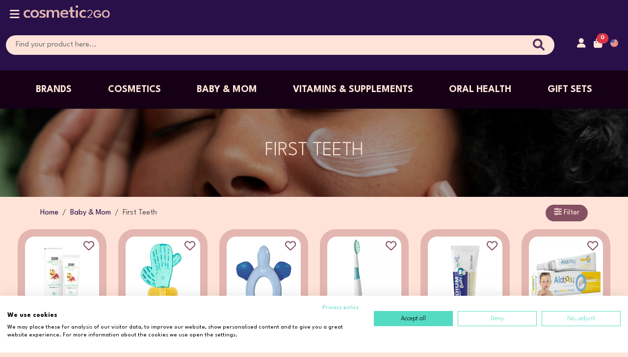

--- FILE ---
content_type: text/html; charset=UTF-8
request_url: https://us.cosmetic2go.com/en/store/baby-e-mom/first-teeth
body_size: 32636
content:
<!DOCTYPE HTML>
<html lang="en">

    <head>
        <title>First Teeth | Online store | Cosmetic2Go.com</title>

        <link rel="preconnect" href="https://fonts.gstatic.com">
        <link rel="preconnect" href="https://www.googletagmanager.com">
        <link rel="preconnect" href="https://cdnjs.cloudflare.com">
        <link rel="preconnect" href="https://code.jquery.com">
        <link rel="preconnect" href="https://js.stripe.com">
        <link rel="preconnect" href="https://old.cosmetic2go.com">
        <link rel="preconnect" href="https://s.kk-resources.com">

        <meta charset="utf-8">
        <meta http-equiv="X-UA-Compatible" content="IE=edge">
        <meta name="viewport" content="width=device-width, initial-scale=1">
        <meta name="keywords" content="">
        <meta name="description" content="" >
        <meta name="robots" content="index,follow">
        <meta name="googlebot" content="index,follow">
        <meta name="facebook-domain-verification" content="bydwgy3jsg23m292xsrobx6d0119my">

        <meta property="og:url" content="">
        <meta property="og:type" content="website">
        <meta property="og:title" content="First Teeth | Online store">
        <meta property="og:description" content="">
        <meta property="og:image" content="https://us.cosmetic2go.com/images/fb-linkpreview.png">

        <meta name="twitter:card" content="summary_large_image">
        <meta name="twitter:title" content="First Teeth | Online store">
        <meta name="twitter:description" content="">
        <meta name="twitter:image" content="https://us.cosmetic2go.com/images/fb-linkpreview.png">

        <meta id="SiteName" property="og:site_name" content="Cosmetic2go.com" />
        <meta itemprop="name" content="First Teeth | Online store">
        <meta itemprop="description" content="">
        <meta itemprop="image" content="https://us.cosmetic2go.com/images/fb-linkpreview.png">

        <!-- HTML5 shim and Respond.js for IE8 support of HTML5 elements and media queries -->
        <!-- WARNING: Respond.js doesn't work if you view the page via file:// -->
        <!--[if lt IE 9]>
        <script src="https://oss.maxcdn.com/html5shiv/3.7.3/html5shiv.min.js"></script>
        <script src="https://oss.maxcdn.com/respond/1.4.2/respond.min.js"></script>
        <![endif]-->

        <link rel="preload" as="style" href="https://us.cosmetic2go.com/build/assets/app-pZ_prHKN.css" /><link rel="stylesheet" href="https://us.cosmetic2go.com/build/assets/app-pZ_prHKN.css" />
        <script>
            window._TRANSLATIONS = {"auth":{"failed":"These credentials do not match our records.","password":"The provided password is incorrect.","throttle":"Too many login attempts. Please try again in :seconds seconds."},"messages":{"welcome":"Welcome","ACCOUNT_CONFIRMATION_ERROR":"The account activation link isn't valid or it's expired. Request a new link and confirm the reception on your email.","ACCOUNT_ALREADY_CONFIRMED":"This account is already actived. Login now or recover your password.","ACCOUNT_CONFIRMED_SUCCESS":"You account was actived successfully. You can now login to your account.","ACTIVATE_NEW_PASSWORD_ERROR":"The password recovery link isn't valid or it's expired. Request a new link and confirm the reception on your email.","PASSWORD_ERROR_MIN_CHARS":"Enter a password with a minimum of 8 chars.","PASSWORD_ERROR_NO_MATCH":"Your password doesn't match the confirmation","PASSWORD_CHANGE_SUCCESS":"Your password was changed successfully. You can now login to your account.","PASSWORD":"Password","CHOOSE_PASSWORD":"Choose a password","NEW_PASSWORD_PLACEHOLDER":"New password","NEW_PASSWORD_TITLE":"You must use a minimum of 8 chars","CONFIRM_PASSWORD":"Confirm the password","CONFIRM_PASSWORD_PLACEHOLDER":"Confirm password","RECOVER_PASSWORD":"Recover your password","REGISTER":"Register","ALREADY_HAVE_ACCOUNT":"Already have an account","FORGOT_THE_PASSWORD":"Forgot the password","FORGOT_PASSWORD_GET_NEW":"Forgot your password? Get a new one here","NO_CONFIRMATION_INFO":"Didn't receive the activation instructions","PASSWORDS_DONT_MATCH":"The passwords don't match","LOGOUT_SUCCESS":"You logged out successfully.","ACCESS_INFO":"Access Information","PERSONAL_INFO":"Personal Information","ADDRESSES":"Addresses","LOGOUT":"Logout","REGISTER_":"Register","REGISTER__":"Register","DO_LOGIN":"Login","LOGIN_YOUR_ACCOUNT":"Login to your account","ENTER_NAME":"Please, fill your name","ACCESS_INFO_UPDATED_SUCCESS":"Your access information was updated successfully.","CURRENT_PASSWORD_ERROR":"Your current password is wrong","TRY_AGAIN":"Try again","ENTER_VALID_EMAIL":"Enter a valid email address","NAME":"Name","EMAIL":"Email","FILL_YOU_REGISTRATION_EMAIL":"Fill in you registration e-mail address","YOUR_EMAIL":"Your Email","CURRENT_PASSWORD":"Current password","UPDATE":"Update","BACK":"Back","PERSONAL_INFO_UPDATED_SUCCESS":"Your personal information was saved successfully.","NATIONALITY":"Nationality","MOBILE":"Mobile","VAT":"VAT Number","BIRTHDATE":"Birth Date","WISH_NEWSLETTER":"I wish to receive the Newsletter","YES":"Yes","NO":"No","LOGIN":"Login","LOGIN_OR_CREATE":"Login or create an account","LOGIN_SUCCESS":"Login successful.","ALREADY_ACCOUNT":"Already have an account? Please login","ACCOUNT_NOT_ACTIVATED":"This account isn't activated. Search for activation instruction on your email address or request a new activation link.","LOGIN_ERROR":"The email or password does not match the ones registered on our platform. Please try to recover them or use other login details.","REMEMBER_ME":"Remember me","CREATE":"Create","CREATE_NEW_ACCOUNT":"Create your new account","ENTER_PHONE":"Enter the phone.","ENTER_MESSAGE":"Enter the message.","ENTER_ADDRESS":"Enter the address.","ENTER_ZIP_CODE":"Enter the zip code","ENTER_LOCALITY":"Enter the city.","ENTER_DISTRICT":"Enter the district.","CHOOSE_COUNTRY":"Choose the country.","ADDRESS_CREATE_SUCCESS":"Address added successfully.","ADDRESS_CREATE_ERROR":"An error occured while creating the address. Try again or contact us.","ZIP_CODE":"Zip code","LOCALITY":"City","DISTRICT":"District","COUNTRY":"Country","COUNTRY_CURRENCY":"Country and currency","CHOOSE_DEFAULT_BILLING_ADDRESS":"Set as default billing address","CHOOSE_DEFAULT_DELIVERY_ADDRESS":"Set as default delivery address","ADD":"Add","EDIT":"Edit","ADDRESS_UPDATE_SUCCESS":"Address updated successfully.","ADDRESS_UPDATE_ERROR":"An error occured while updating the address. Try again or contact us.","ADDRESS_NOT_FOUND":"Address not found or you don't have permission to view it.","REMOVE":"Remove","ADDRESS_REMOVE_SUCCESS":"Address removed successfully.","ADDRESS_REMOVE_ERROR":"An error occured while removing the address. Try again or contact us.","ADDRESS_REMOVE_CONFIRM":"Do you wish to remove the address","BILLING":"Billing","DELIVERY":"Delivery","ADD_ADDRESS":"Add address","ACTIVATION_RECOVERY":"Activation recovery","RECOVERY_ACTIVATION_EMAIL_SENT":"In a few moments you will receive an email with instructions to activate your account. If you can't find this email, please take a look in your SPAM folder.","EMAIL_NOT_REGISTERED":"The email address is not registered.","RECOVER":"Recover","PASSWORD_RECOVERY":"Password recovery","PASSWORD_RECOVERY_EMAIL_SENT":"In a few moments you will receive an email with instructions to reset you password. If you can't find this email, please take a look in your SPAM folder.","REGISTER_SUCCESS":"An email with the account activation link was sent to the registerd email address. If you can't find this email, please look in your SPAM folder.","REGISTER_ERROR":"An error occured while trying to create your account. Try again or contact us.","EMAIL_ALREADY_REGISTERED":"This email address is already registered. Enter a new email address or recover your password.","CUSTOMER_AREA":"Customer Area","ENTER":"Login","CHANGE_PASSWORD":"Change password","WISHLIST":"Wishlist","GO_TO_WISHLIST":"Go to wishlist","SEARCH":"Search","HOW_TO_BUY":"How to buy","BUY_WITH_PRESCRIPTION":"Buy with<br \/> prescription","COUNTRY_DELIVERY":"Deliveries<br \/> across the Country","PORTUGUESE_PHARMACIES":"Portuguese<br \/> Pharmacies","ABOUT_US":"About us","ABOUT_US_TEXT":"Cosmetic2go.com provides an excellent service to the community in which it operates almost half a century, distinguished by the expertise of its professionals, who have specific training to better serve you, the friendliness and godd mood to all clients and all services provided in the community.","ABOUT_C2G":"About Cosmetic2Go","CONTACT_US":"Contact us","CONTACTS":"Contacts","CONTACTS_INTRO_1":"In case you have any doubts or concerns, we have a ","CONTACTS_INTRO_1_FAQS_LINK":"FAQs page","CONTACTS_INTRO_2":"available. Otherwise, feel free to contact us for personalized assistance.","CONTACTS_INTRO_3":"We are available to help with any questions you may have during opening hours - Monday to Friday: 10 am to 5 pm (Western European time zone UTC + 00: 00).","CONTACTS_FORM_HEADING":"Leave us a message","ADDRESS":"Address","ADDRESS_TEXT":"Rua Almirante Reis, n\u00ba 32, 2330-099 Entroncamento, Portugal","PHONE":"Phone","NEWSLETTER_TEXT":"Register to our newsletter and receive all our news.","NEWSLETTER_EMAIL_PLACEHOLDER":"Insert your email","WORK_WITH":"We work with","ALL_RIGHTS_RESERVED":"All rights reserved.","NEWSLETTER_PAGE_TEXT":"Subscribe to our newsletter and comfortably receive in your email address our news and promotions. Just fill in the form bellow.","NEWSLETTER_NAME_EMPTY":"Fill in the Name Field","NEWSLETTER_EMAIL_EMPTY":"Please enter a valid e-mail","NEWSLETTER_ALREADY_REGISTERED":"Your e-mail is already registered in our database.","NEWSLETTER_SUCCESS":"You have successfully registered for our newsletter.","NEWSLETTER_ERROR":"There was an error in your registration. Please try again or contact us. Thank you.","NEWSLETTER_INSERT_DATA":"Enter your details","NEWSLETTER_EMAIL":"Your email address","NEWSLETTER_NAME":"Your name","SEE_MORE":"See more","SEE_LESS":"See less","MAKE_APPOINTMENT":"Schedule here","NEWS_NOT_FOUND":"News not found or removed.","SERVICE_NOT_FOUND":"Service not found or removed.","SERVICE_TEXT":"Our Pharmacy is distinguished by the numerous services it provides to the community, among which we highlight:","ISAUDE_NOT_FOUND":"Publication not found or removed.","NOME_ERRO":"Fill in the \"Name\" field correctly.","EMAIL_ERRO":"Fill in the \"Email\" field correctly.","MENSAGEM_ERRO":"Fill in the \"Message\" field correctly.","CONTACTO_SUCESSO":"Contact sent successfully. Thank you!","CONTACTO_ERRO":"There was an error while sending your contact. Please try again later. Thank you!","DEIXE_MENSAGEM":"Leave us a message","MESSAGE":"Message","SEND":"Send","ADDRESS_CONTACTS":"Address and Contacts","FAX":"Fax","FCL_LOCATION":"Cosmetic2go.com is located next to the Entroncamento Health Centre, near the traffic lights of Santo Ant\u00f3nio.","NOT_SPECIFIED":"Unspecified","CONSULTA_SUCCESS":"Consultation request submitted successfully. Thank you.","CONSULTA_ERROR":"There was an error sending your request for consultation. Try again. Thank you.","NOME1_ERRO":"Fill in the \"Your Name\"  field correctly.","EMAIL1_ERROR":"Fill in the \"Your Email\" field correctly.","SUGIRA_SUCCESS":"Thank you for recommending our website. Your email has been sent.","SUGIRA_ERROR":"An error occurred while sending your recommendation. Try again. Thank you.","NOME1":"Your name","EMAIL1":"Your Email","NOME2":"Your Friend\\'s Name","EMAIL2":"Your Friend\\'s  Email","MORADA_ERRO":"Fill in the \"Address\" field correctly.","ZIPCODE_ERRO":"Fill in the \"Postal Code\" field correctly.","LOCALIDADE_ERRO":"Fill in the \"City\" field correctly.","LOCAL_ENTREGA_ERRO":"Fill in the \"Delivery place\" field correctly.","HORARIO_ERRO":"Fill in the \"Schedule\" field correctly.","PAGAMENTO_ERRO":"Fill in the \"Payment method\" field correctly.","ENTREGA_SUCCESS":"Request submitted successfully. Thank you.","ENTREGA_ERRO":"An error occurred while sending your request. Try again. Thank you.","CLIENTE_DATA":"Customer Data","CONTACT_PHONE":"Phone","LOCAL_ENTREGA":"Delivery place","ENTREGA_MORADA":"Provided Address","ENTREGA_BALCAO":"Pharmacy Counter","INDICACOES_UTEIS":"Useful information","INDICACOES_UTEIS_EXTRA":"(ex. near the coffee shop)","OBSERVACOES":"Notes for dispensing","HORARIO":"Schedule","HORARIO_10_13":"Between 10:00 and 13:00","HORARIO_14_18":"Between 14:00 and 18:00","HORARIO_18_20":"Between 18:00 and 20:30","OUTRO":"Other","OUTRO_HORARIO":"Another schedule","HORARIO_SUJEITO":"(subject to confirmation)","MODO_PAGAMENTO":"Payment method","TRANSFERENCIA_BANCARIA":"Bank transfer","BALCAO_FARMACIA":"Pharmacy counter","ENCOMENDA":"Order","QTD":"Qty.","PRODUTO":"Product","PRODUTO_EXTRA":"(most possible description; name or designation; form of presentation; size of the package)","COM_RECEITA":"With prescription","SEM_RECEITA":"Without prescription","ENTREGA_AVISO":"So that we can quickly process your order, please contact us in case of payment by bank transfer, with due evidence to the e-mail orders@cosmetic2go.com or fax: +351 249 715 244","ENTREGA_APENAS_AREA":"This product can only be delivered in the municipalities of Entroncamento, Torres Novas, Vila Nova da Barquinha and Goleg\u00e3.","PROMOCOES":"Sales","NOVIDADES":"New","MAIS_VENDIDOS":"Trending","BRANDS":"Brands","SHOPPING_CART":"Shopping cart","SHOPPING_CART_NO_PRODUCTS":"You haven't added any products to your shopping cart","FINISH_ORDER":"Checkout","ORDER_HISTORY":"Purchase history","ALL_CATEGORIES":"All categories","FIND_THE_PRODUCT":"Find here the product you want","NO_PROMOTION_PRODUCTS":"There are no products on sale.","NO_NEW_PRODUCTS":"There are no new products.","NO_FEATURED_PRODUCTS":"There are no featured products.","NO_PRODUCTS_FOUND":"There are no products with the following criteria. Rephrase your search.","SEARCH_MINIMUM_3":"Use a minimum of three valid characters in your search","INVALID_BRAND":"The brand you have chosen is invalid or is no longer available","INVALID_TAG":"The tag you have chosen is invalid or is no longer available","STOCK_PROBLEM1":"There's just","STOCK_PROBLEM2":"units available","NO_STOCK":"No units available","PROMOTION":"Promotion","VALIDATE":"Validate","VOUCHER_TRANS":"Promotional Code","INVALID_VOUCHER":"Invalid promotional code, expired or already used","RATE_CHANGE_NOTICE":"The amounts in Dollars and Brasilian Reais are provided for information purposes only and do not bind Cosmetic2go.com","EMPTY_CART":"Your shopping cart is empty","ORDER":"Order","FIX_QUANTITIES":"Fix the quantities","LI_IMAGEM":"Image","LI_PRODUTO":"Product","LI_PRECO_UNIT":"Price","LI_QUANTIDADE":"Quantity","LI_REMOVER":"Remove","LI_TOTAL":"Total","VISITER_ORDER_NOTICE1":"Already have an account. Login","VISITER_ORDER_NOTICE2":"here","VISITER_ORDER_NOTICE3":"to proceed with the order.","VISITER_ORDER_NOTICE4":"Or complete the order as a visitor by clicking","VISITER_ORDER_NOTICE5":"here","VISITER_ORDER_CREATE_ACCOUNT":"Do you want to create an account with the data entered?","DELIVERY_ADDRESS":"Delivery address","BILLING_ADDRESS":"Billing address","DELIVERY_METHOD":"Shipping method","PAYMENT_METHOD":"Payment method","ORDER_PHARMACY_CARD":"If you have a card from the Farm\u00e1cias Portuguesas, please insert your number","ORDER_OBSERVATIONS":"Observations","ORDER_FINISH":"Finalize","YOUR_ORDER":"Your order","SUBTOTAL_AFTER_DISCOUNT":"Subtotal after discount","TOTAL_TO_PAY":"Paying total","NEW_DELIVERY_ADDRESS":"New billing address","NEW_BILLING_ADDRESS":"New billing address","USE_DELIVERY_ADDRESS":"Use delivery address","ORDER_ERROR":"There was an error processing your order. Try again.","ORDER_ACCOUNT_NOT_ACTIVE":"Your account is not yet activated.","ORDER_ERROR_PROCESSING":"There was an error processing your request. Please try again or contact us.<br>","ORDER_CORRECT_DELIVERY_ADDRESS":"Correct your delivery address.<br>","ORDER_CORRECT_BILLING_ADDRESS":"Correct your billing address.<br>","DELIVERY_METHOD_INVALID":"Invalid shipping method.<br>","PAYMENT_METHOD_INVALID":"Invalid payment method.<br>","ORDER_CORRECT_PERSONAL_DATA":"Correct your personal data.","ORDER_CART_NO_STOCK":"\"You have products in your shopping cart that exceed the available stock.\"","ORDER_CART_EMPTY":"There are no products in your shopping cart.","ORDER_ZONE_ERROR":"There are product that can only be delivered to the municipalities of Entroncamento, Torres Novas, Vila Nova da Barquinha and Goleg\u00e3. <br \/>If you want other shipping method to other locations to cart return and remove those products.","ORDER_SUCCESS_AGAINSTDELIVERY":"A sua encomenda foi processada com sucesso e os dados da encomenda enviados para o seu e-mail.","ORDER_HISTORY_TITLE":"Order History - Order","ORDER_HISTORY_SHOW_DETAILS":"View original order details","ORDER_HISTORY_PRODUCTS":"Products associated with the order","ORDER_HISTORY_PRODUCT":"Product","ORDER_HISTORY_CURRENT_PRICE":"Current price","ORDER_HISTORY_NO_STOCK":"Out of stock","ORDER_HISTORY_PRODUCTS_UNAVAILABLE":"Products not available.","ORDER_HISTORY_TITLE2":"Order History","ORDER_HISTORY_DATEHOUR":"Date\/Time","ORDER_HISTORY_PAYMENT":"Payment","ORDER_HISTORY_DELIVERY":"Shipping","ORDER_HISTORY_STATUS":"Status","ORDER_HISTORY_FINALTOTAL":"Final Total","ORDER_HISTORY_VIEW_DETAILS":"See details","ORDER_HISTORY_NO_ORDERS":"No completed orders.","WISHLIST_REMOVED_PRODUCT":"Product successfully removed from your wishlist.","WISHLIST_ADDED_PRODUCT":"Product successfully added to the wishlist.","WISHLIST_BUY":"Buy","WISHLIST_NOSTOCK":"No stock","WISHLIST_MORE_INFO":"More information","WISHLIST_REMOVE":"Remove","WISHLIST_NO_PRODUCTS":"No products in your Wishlist.","WISHLIST_ERROR":"An error occurred while updating your Wishlist.","ENTITY":"Entity","REFERENCE":"Reference","VALUE":"Amount","SEE_PRODUCTS":"See Products","SEE_PRODUCT":"See product","CATEGORIES":"Categories","SUB_CATEGORIES":"Sub-Categories","PRICE":"Price","BRAND":"Brand","ALL":"All","TO":"to","BACK_TO_STORE":"Back to store","INDICATIONS":"Indications","HOW_TO_USE":"How to Use","PRECAUTIONS":"Precautions","INTERACTIONS":"Interactions","REFERENCES":"References \/ Tags","OPINIONS":"Buyers Opinions","THANK_COMMENT":"Thank you for your comment.","GIVE_OPINION":"Comment this product","NEED_BUY_COMMENT":"You need to buy the product to comment","REMINDER_LOGIN":"Login and finish your order","SEM_CATEGORIAS":"No Categories available","FAQS_INTRO":"Learn everything you need to know about purchasing our products. Hopefully, this section will help you feel safer about the purchasing process at Cosmetic 2 Go. We always look to clarify any doubts and concerns our customers may have.","NO_METHODS":"There are't delivery methods available for your country.","DADOS_PAGAMENTO_MULTIBANCO":"Payment Info - ATM References","ENTIDADE":"Entity","REFERENCIA":"Reference","VALOR":"Value","VOLTAR":"Back","WELCOME_TO_COSMETIC":"Welcome to Cosmetic2go","BEST_COSMETIC_BRANDS_ON_THE_WEB":"Best cosmetic brands on the web","HOME":"Home","HELLO":"Hello","CREATE_AN_ACCOUNT":"Create an account","CREATE_MY_ACCOUNT":"Create my account","MY_SHOPPING_CART":"Cart","ADD_TO_CART":"Add to Cart","FOLLOW_US_ON_SOCIAL_MEDIA":"Follow us on social media","CLIENT_AREA":"Client Area","PROFILE":"Profile","SUGGESTIONS_COMPLAINTS":"Suggestions\/Complaints","ORDERS":"Orders","PAYMENT_METHODS":"Payment methods","SHIPPING_METHODS":"Shipping methods","DEVOLUTIONS":"Returns","SHIPPING_COSTS":"Shipping costs","INFORMATIONS":"Informations","FAQS":"FAQs","FAQ":"Frequently asked questions","TERMS_AND_CONDITIONS":"Terms &amp; Conditions","GUARANTEE_OF_PROVENANCE":"Guarantee of Origin","CLIENT_SUPPORT":"Client support","HELP":"Help","HELP_INTRO_1":"If our FAQs page doesn't seem to be helping with your problem, you can always feel free to contact us directly.","HELP_INTRO_2":"We will gladly help clarify any questions during our opening hours - Monday to Friday: 10 am to 5 pm (Western European time zone UTC + 00: 00).","COPYRIGHT":"Copyright","THIS_WEBSITE_WAS_DEVELOPED_WITH":"Developed by","BY":"by","SUBJECT":"Subject","THE_ORDER_ID":"The order ID","I_NEED_HELP":"I need help","KNOW_MORE":"Know more","KNOW_C2G":"Know more about Cosmetic2Go","PROMOTIONS_AND_DEALS":"Deals","NEW_PRODUCTS":"New","CHECK_NEW_PRODUCTS":"Check new products","MOST_SOLD":"Most sold products","ITS_SIMPLE_WITH_COSMETIC":"It's simple with Cosmetic2Go.","DELIVERIES_ALL_AROUND_THE_WORLD":"Deliveries Worldwide","PORTUGAL_SPAIN_BRASIL_EUROPA_AND_REST_OF_THE_WORLD":"Portugal, Spain, Brasil, Europe and the rest of the World","SUBSCRIBE_TO_OUR_NEWSLETTER":"Subscribe to our newsletter","SUBSCRIBE":"Subscribe","SUBSCRIBE_TEXT":"Fusce nec ante vitae lacus aliquet vulputate. Donec sceleri sque accumsan molestie. Vestibulum ante ipsum primis in faucibus orci luctus et ultrices posuere cubilia.","DASHBOARD":"Dashboard","MY_ACCOUNT":"My account","ACCOUNT":"Account","YOUR_INFORMATION":"Your information","LAST_PURCHASE":"Last purchase","CLOSE":"Close","RESULTS_PER_PAGE":"Results per page","ORDER_BY":"Order by","HIGHLIGHTS":"Highlights","PRICE_LOW_HIGHT":"Price: Low to High","PRICE_HIGH_LOW":"Price: High to Low","PREVIOUS":"Previous","NEXT":"Next","OTHER_PRODUCTS_THAT_MIGHT_INTEREST_YOU":"Other products that might interest you","IN_STOCK":"In stock","PROMOTION_VALID_FROM":"Promotion valid from ","UNTIL":"until","RATINGS":"ratings","RATINGS_":"Ratings","QTT":"Qtt.","BUY":"BUY","LET_ME_KNOW_WHEN_THE_PRODUCT_IS_AVAILABLE_AGAIN":"Let me know when the product is available again","ADD_TO_MY_WISHLIST":"Add to my wishlist","REMOVE_FROM_MY_WISHLIST":"Remove from wishlist","DESCRIPTION":"Description","COMPOSITION":"Composition","BASED_ON":"Based on","THE_MAXIMUM_QUANTITY_ALLOWED_PER_PURCHASE_OF_THIS_PRODUCT_IS":"The maximum quantity allowed per purchase of this product is","UNITS":"units","WE_ONLY_HAVE":"We only have","COLOUR":"Colour","DISCOUNT":"Discount","PROMO_CODE":"Promocional code","NEXT_STEP":"Next step","FINISH_YOUR_ORDER":"Finish your order","PLEASE_FOLLOW_THE_STEPS_BELLOW_TO_FINISH_YOUR_ORDER":"Please, follow the steps bellow to finish your order!","ALREADY_HAVE_AN_ACCOUNT_CLICK":"Already have an account? Click","DONT_HAVE_ACCOUNT_CREATE_NEW":"Don't have an account? Create a new one here","HERE":"here","TO_LOG_IN":"to log in","ORDER_NOW":"ORDER NOW","SELECT_THE_DELIVERY_ADDRESS":"Select the delivery address","FILL_THE_DELIVERY_ADDRESS":"Fill the delivery address","SELECT_THE_SHIPPING_METHOD":"Select the shipping method","SELECT_THE_PAYMENT_METHOD":"Select the payment method","WHEN_BRAZIL_CPF":"When the delivery country is Brazil you must fill your CPF\/CNPJ correctly","MOBILE_PHONE":"Mobile phone","YOUR_MOBILE_PHONE":"Your mobile phone","VAT_NUMBER":"Tax Number (Optional)","YOUR_VAT_NUMBER":"Your Tax number","NOTES_YOU_WANT_TO_ADD":"Notes you want to add","PLEASE_SELECT_THE_DELIVERY_ADDRESS":"Select the delivery address","SELECT_THE_DESIRED_COUNTRY_TO_SEE_THE_PAYMENT_METHODS_AVAILABLE":"Select the desired country to see the payment methods available","ORDER_SUMMARY":"Order summary","CREDIT_CARD":"Credit card","FREE":"Free","CLICK":"Click","HOMEPAGE_TEXT":"Lorem ipsum dolor sit amet, consectetur adipiscing elit. Integer bibendum pretium neque, et porttitor mauris volutpat ac. Sed ac dapibus arcu. Suspendisse facilisis eu turpis eget tempor. Aliquam pharetra, ex et hendrerit mollis, purus dui vestibulum felis, sit amet auctor quam nisl vel nibh. In rutrum ipsum vitae sapien viverra porta.","GOSTAR_DE_ALGUEM":"Like someone","PARTILHAR_COM_ALGUEM":"Share with someone","OS_NOSSOS_CABAZES":"Special <span> Promotions <\/span>","FEITOS_DE_QUE":"Elancyl <strong>25% Off<\/strong> ","FEITOS_DE_QUE_TEXT":"THROUGHOUT ALL THE BRAND<br> BE QUICK, GET THIS OFFER NOW!","FEITOS_PARA_QUEM":"Li\u00e9rac <strong>20% Off<\/strong","FEITOS_PARA_QUEM_TEXT":"On the body products range,<br> limited time offer.<br> Be quick!","JA_TEM_CONTA_FACA_O_LOGIN":"Already have an account? Please Log in","FAZER_O_LOGIN":"Login","AINDA_NAO_POSSUI_NENHUM_PRODUTO_WISHLIST":"You don't have any products in your Wishlist yet.","AINDA_NAO_ADICIONOU_MORADAS":"You haven\u00b4t added any addresses yet","INSIRA_O_SEU_EMAIL_ENTRAREMOS_EM_CONTACTO":"Enter your email, which we will contact you when the product becomes available again.","OCORREU_UM_ERRO_CARRINHO":"There was an error adding the product to your shopping cart. Please try again or contact us.","ERRO_GERAL":"There was an error while trying to process your request. Please try again","CAMPOS_OBRIGATORIOS_EM_BRANCO":"Required fields are blank. Please check again.","NAO_FOI_POSSIVEL_VALIDAR_PAGAMENTO":"The chosen payment method could not be validated. Try again later.","ERRO_AO_GRAVAR_ENCOMENDA":"There was an error saving your purchase information. Try again later.","FRASE_INTRODUCAO_EMAIL_ENCOMENDAS":"Thank you so much for your trust! We will do everything to make your purchase an unique experience! <br> If you have any questions, do not hesitate to contact us.","CARREGUE_NO_BOTAO_PAYPAL":"Click on the button below to start the PayPal payment process","MUITO_OBRIGADA_CONFIANCA_PAGAMENTO":"Thank you very much for Your trust. <br> Your payment was successful.","NAO_FOI_POSSIVEL_PROCESSAR_PAGAMENTO":"We were unable to process your payment. Please try again.","O_SEU_PAGAMENTO_FOI_CANCELADO":"Your payment has been canceled.","DADOS_PARA_PAGAMENTO_REF_MB":"Payment details (ATM reference)","MUITO_OBRIGADA_CONFIANCA":"Thank you so much for your trust.","A_SUA_ENCOMENDA":"Your order","ESTA_A_SER_PROCESSADA":"is being processed.","OCORREU_UM_PROBLEMA":"There was a problem processing your order.","POR_FAVOR_AGUARDE_UM_MOMENTO_PLATAFORMA_SEGURA":"Please wait a moment while being transferred to the secure online payment platform.","AVISAREMOS_QUANDO_O_PRODUTO_ESTIVER_DISPONIVEL":"We will notify you when the product is available.","E_NECESSARIO_PREENCHER_MORADA":"It is necessary to fill in the address.","E_NECESSARIO_PREENCHER_COD_POSTAL":"It is necessary to fill in the postal code.","E_NECESSARIO_PREENCHER_LOCALIDADE":"You must fill in the location.","E_NECESSARIO_PREENCHER_PAIS":"It is necessary to fill in the country.","E_NECESSARIO_PREENCHER_DISTRITO":"It is necessary to fill in the district.","E_NECESSARIO_VOUCHER_VALIDO":"You must enter a valid promotional code.","FOI_ADICIONADO_COM_SUCESSO":"successfully added to your shopping cart.","CONTINUAR_A_COMPRAR":"Continue shopping","IR_PARA_O_CARRINHO_DE_COMPRAS":"Go to the shopping cart","NAO_FOI_POSSIVEL_PAIS_SELECCIONADO_EXPEDICAO":"Could not find any shipping method for the selected country.","QUANDO_O_PAIS_E_PORTUGAL_DISTRITO":"When the country is Portugal, it is mandatory to select a district.","QUANDO_O_PAIS_E_ESPANHA_DISTRITO":"When the country is Spain, it is mandatory to select a district.","QUANDO_O_PAIS_E_CANADA_DISTRITO":"When the country of delivery is Canada, it is mandatory to select a Province.","QUANDO_O_PAIS_E_BRASIL_DISTRITO":"When the country of delivery is Brazil, it is mandatory to select a State.","QUANDO_O_PAIS_E_BRASIL_CPF":"When the country of delivery is Brazil, it is mandatory to fill in correctly the CPF\/CNPJ.","E_OBRIGATORIO_TELEFONE_OU_TELEMOVEL":"Telephone or cell phone filling is mandatory.","NAO_FOI_POSSIVEL_VALIDAR_MORADA_SELECCIONADA":"The selected address could not be validated.","NAO_FOI_POSSIVEL_PAGAMENTO_PAIS":"Could not find payment methods for the selected country.","OS_PRODUTOS_NO_CARRINHO_REGRAS_VOUCHER":"The products in your cart do not meet the rules of this voucher. <BR> <U>Rules:<\/U>","CONFIRMACAO_SUB_NEWSLETTER":"Newsletter Subscription Confirmation","OBRIGADO_POR_SE_INSCREVER_NA_NEWSLETTER":"Thank you for signing up for the","PARA_CONFIRMAR_A_SUA_INSCRICAO_OU_COPIE":"to confirm your subscription, or copy the address below and paste it into your browsers address bar.","OBRIGADO_POR_SE_REGISTAR_NEWSLETTER_CONFIRM":"Thank you for registering. We will send you an email to validate your subscription.","E_PRECISO_TER_LOGIN_FEITO_PARA_WISHLIST":"You must be logged in to be able to add to a favorites list.","ESTA_A_RECEBER_ESTE_EMAIL_PQ_ESTA_REGISTADO_NO_SITE":"You are receiving this email because you are registered on the site","CURRENCIES":"Currencies","HELP_FORM_SUCCESS":"You sent your message successfully.","HELP_FORM_ERROR":"An error occured while trying to send your message. Try again or contact us.","ACCOUNT_ACTIVATION_INSTRUCTIONS":"Account activation instructions","YOU_CAN_ACTIVATE_YOUR_ACCOUNT":"You can activate your account throught the link below:","ACTIVATE_ACCOUNT":"Activate account","YOU_CAN_ALSO_COPY_THE_FOLLOWING":" You can also copy the following URL and paste it on your browser:","PASSWORD_RECOVERY_INSTRUCTIONS":"Password recovery instructions","LOST_PASSWORD_GET_NEW":"Lost your password?<br>Get a new one here","LOST_YOUR_PASSWORD":"Lost your password","HI":"Hi","SOMEONE_REQUESTED_A_PASSWORD_RECOVERY":"Someone requested a password recovery. You can create a new password through the following link:","IF_YOU_DIDNT_REQUEST_THIS":"If you didn't request this recovery, please ignore this email.","YOUR_PASSWORD_WONT_BE_CHANGED_UNTIL":"Your password won't be changed until you use the link below to create a new password.","ENTER_MOBILE":"Please, enter your mobile","REQUEST_SUCESS":"Your request was processed successfully","ERROR_OCURRED_WHILE_TRYING_CART":"An error has ocurred while trying to add the product to the cart. Try again.","ADDED_TO_CART":"The product has been successfully added to your shopping cart.","SELECCIONE":"-- Select --","DO_YOU_WISH_TO_RECEIVE":"Do you wish to receive information about our campaigns and promotions?","WE_WILL_KEEP_YOUR_DATA_SAFE":"We will keep your data safe for as long as you want,","TERMOS_E_CONDICOES":"Terms & Conditions","YES_I_HAVE_READ_AND_AGREE":"Yes, I have read and agree with your terms.","YES_YOU_CAN_ALSO_SEND_ME_DISCOUNTS":"Yes, you can also send me discounts and news.","SIGN_UP":"Sign up","SIGN_IN":"Sign in","SUBSCRIPTION_SUCCESSFULLY_VALIDATED_THANKS":"Subscription successfully validated. Thanks.","IT_WAS_NOT_POSSIBLE_TO_VALIDATE_THE_INDICATED_EMAIL":"It was not possible to validate the indicated email.","ACTIONS":"Actions","CURRENCIES_CHECKOUT_TEXT":"The currency values used are only informative, the actual payment will be made in Euros.","CURRENCIES_CHECKOUT_TEXT_SHIPPING":"As for the delivery time, please note that the indicated period does not include the time required for potential customs clearance of your order upon arrival in the destination country (in the case of countries outside the European Union). Local customs have their own rules and procedures and unfortunately we have no control over their procedures.","NOME_SITE":"Cosmetic2Go","ONLINE_STORE":"Online store","CAPTCHA":"Please validate the captcha","EM_PREPARACAO":"In preparation","PAY_NOW":"Pay now","PEDIMOS_DESCULPA_404":"Sorry, we couldn't find the page you requested.","VERIFIQUE_ENDERECO_404":"Please check that the address is correct and try again.","MELHORE_A_SUA_ROTINA_COM":"IMPROVE YOUR ROUTINE WITH","AS_PRINCIPAIS_MARCAS":"Our main brands","PESQUISAR_MARCA":"Search brand","COMPRAR_POR":"Buy by","OS_MAIS_VENDIDOS":"The <span>best sellers<\/span>","NENHUMA_SUGESTAO_NO_MOMENTO":"No suggestions at the moment.","VER_TODOS_OS_PRODUTOS":"See all products","SOBRE":"About","EM_PROCESSAMENTO":"In process","AGUARDA_PAGAMENTO":"Awaiting payment","EM_TRATAMENTO":"In treatment","CANCELADA":"Cancelled","ENVIADA":"Dispatched","QUERO_RECEBER_COMUNICACOES_COMERCIAIS":"I want to receive commercial communications, discounts and news from cosmetic2go.com via email.","AO_ENCOMENDAR_CONCORDA_COM_OS":"By ordering, you agree to the","TERMOS_E_CONDICOES_GERAIS":"General Terms and Conditions","DA_C2G":"from Cosmetic2go.com","VAMOS_PROCESSAR_OS_SEUS_DADOS":"We will process your personal data in accordance with the ","POLITICA_DE_PRIVACIDADE":"Privacy Policy","POLITICA_DE_COOKIES":"Cookies Policy","PARA_CONTINUAR_SELECCIONE_O_METODO_DE_ENVIO":"To continue, select your shipping method","PARA_CONTINUAR_SELECCIONE_O_METODO_DE_PAGAMENTO":"To continue, select your payment method","GUARDAR":"Save","O_SEUS_DADOS":"Your information","PORTUGAL_PHONE_MESSAGE":"Portugal - Call to national landline networks","WORLD_PHONE_MESSAGE":"Rest of the World - International call","DELIVERIES_WORLDWIDE":"Deliveries worldwide","AUTHENTIC_PRODUCTS":"Authentic products","SAFE_PAYMENT":"Safe payment","SEARCH_FOR_YOUR_BRAND":"Search for your brand or product","AVALIACOES":"Reviews","HOMEPAGE_DELIVERIES":"We deliver your order anywhere in the world","BRAND_PHARSE_PRODUCT_DETAIL":"Get to know all of <strong>:brand<\/strong>'s products by clicking here.","GIFT_SETS":"Gift Sets","TRACK_OFFERS_DISCOUNT_NEWS":"Track offers, discounts and news","SUBSCRIBE_NEWSLETTER":"Subscribe newsletter","ORDERS_WORLDWIDE":"orders worldwide","SECURE_AND_TRACKED":"Secure and tracked","CUSTOMER_SERVICE":"Customer service hotline","CUSTOMER_CONTACT":"(customer@cosmetic2go.com)","SECURE_PAYMENTS":"Secure and fast","PAYMENTS_METHODS":"payment methods","WRITE_REVIEW":"Make my assessment","SOMETHING_WRONG_HERE":"Something's wrong here...","WE_LOOKING_HELP_CENTER_OR_HOME":"We can't find the page you're looking for.<br>Check out our help center or head back to home.","HELP_CENTER":"Help Center","BACK_TO_HOME":"Back to home","FILTER":"Filter","FILTER_YOUR_SEARCH":"Filter your Search","PRICE_RANGE":"Price Range","PRODUCT_DESCRIPTION":"Product Description","SAVE_DETAILS":"Save Details","SAVE_PASSWORD":"Save Password","ACCOUNT_SETTINGS":"Account Settings","CANT_REMEMBER_YOUR_CURRENT_PASSWORD":"Can't remember your current password?","RESET_YOUR_PASSWORD":"Reset your password","YOUR_SHOPPING_CART":"Your shopping cart","DO_YOU_HAVE_A_PROMO_CODE":"Do you have a promo code?","INSERT_IT_HERE":"Insert it here","CHECKOUT":"Checkout","ALREADY_REGISTERED?":"Already registered?","LOGIN_TO_YOUR_ACCOUNT":"Login to your account","SIGN_IN_TO_YOUR_ACCOUNT":"Sign in to your account","POLITICA_ENCOMENDAS_PORTES_DEVOLUCOES":"Order policy (shipping and returns)","NOTIFY_ME":"Notify me","PRODUCT_AVAILABILITY_SUCCESS":"We will notify you when the product is available.","PRODUCT_AVAILABILITY_ERROR":"An error occurred while processing your request.","BUY_THIS_PRODUCT":"Buy this product","PRODUCTS_FOR":"Products for","HAIR":"Hair","HIDRATATION":"Hidratation","FACIAL_MASK":"FACIAL <span class='d-block'>MASK<\/span>","DELIVERY_TIME_INFORMATION":"Delivery time information","DELIVERY_TIME_INFORMATION_TEXT":"Please note that the estimated delivery time refers to the transport of your order. For countries outside the European Union, additional time may be required if the order is subject to customs clearance in the destination country. Customs procedures vary locally and are managed by the authorities of each country.","ITEM_NO_LONGER_AVAILABLE":"There are no more items available.","APPLY":"Apply","AFTER_SELECTING_YOU_WILL_BE_REDIRECTED_TO_THE_PAYMENT_PROVIDER_WEBSITE_TO_COMPLETE_YOUR_PURCHASE":"Note: After clicking \u201cOrder\u201d at the bottom of the page, you will be redirected to the respective payment method","CLIENT_REVIEW":"Client Review","OUR_BRAND":"Our Brand","Account already exists":"This email address is already registered. Enter a new email address or recover your password."},"pagination":{"previous":"Previous","next":"Next"},"passwords":{"reset":"Your password has been reset!","sent":"We have emailed your password reset link!","throttled":"Please wait before retrying.","token":"This password reset token is invalid.","user":"We can't find a user with that email address."},"validation":{"accepted":"The :attribute must be accepted.","accepted_if":"The :attribute field must be accepted when :other is :value.","active_url":"The :attribute is not a valid URL.","after":"The :attribute must be a date after :date.","after_or_equal":"The :attribute must be a date after or equal to :date.","alpha":"The :attribute may only contain letters.","alpha_dash":"The :attribute may only contain letters, numbers, dashes and underscores.","alpha_num":"The :attribute may only contain letters and numbers.","array":"The :attribute must be an array.","ascii":"The :attribute field must only contain single-byte alphanumeric characters and symbols.","before":"The :attribute must be a date before :date.","before_or_equal":"The :attribute must be a date before or equal to :date.","between":{"array":"The :attribute must have between :min and :max items.","file":"The :attribute must be between :min and :max kilobytes.","numeric":"The :attribute must be between :min and :max.","string":"The :attribute must be between :min and :max characters."},"boolean":"The :attribute field must be true or false.","can":"The :attribute field contains an unauthorized value.","confirmed":"The :attribute confirmation does not match.","contains":"The :attribute field is missing a required value.","current_password":"The password is incorrect.","date":"The :attribute is not a valid date.","date_equals":"The :attribute must be a date equal to :date.","date_format":"The :attribute does not match the format :format.","decimal":"The :attribute field must have :decimal decimal places.","declined":"The :attribute field must be declined.","declined_if":"The :attribute field must be declined when :other is :value.","different":"The :attribute and :other must be different.","digits":"The :attribute must be :digits digits.","digits_between":"The :attribute must be between :min and :max digits.","dimensions":"The :attribute has invalid image dimensions.","distinct":"The :attribute field has a duplicate value.","doesnt_end_with":"The :attribute field must not end with one of the following: :values.","doesnt_start_with":"The :attribute field must not start with one of the following: :values.","email":"The :attribute must be a valid email address.","ends_with":"The :attribute must end with one of the following: :values.","enum":"The selected :attribute is invalid.","exists":"The selected :attribute is invalid.","extensions":"The :attribute field must have one of the following extensions: :values.","file":"The :attribute must be a file.","filled":"The :attribute field must have a value.","gt":{"array":"The :attribute must have more than :value items.","file":"The :attribute must be greater than :value kilobytes.","numeric":"The :attribute must be greater than :value.","string":"The :attribute must be greater than :value characters."},"gte":{"array":"The :attribute must have :value items or more.","file":"The :attribute must be greater than or equal :value kilobytes.","numeric":"The :attribute must be greater than or equal :value.","string":"The :attribute must be greater than or equal :value characters."},"hex_color":"The :attribute field must be a valid hexadecimal color.","image":"The :attribute must be an image.","in":"The selected :attribute is invalid.","in_array":"The :attribute field does not exist in :other.","integer":"The :attribute must be an integer.","ip":"The :attribute must be a valid IP address.","ipv4":"The :attribute must be a valid IPv4 address.","ipv6":"The :attribute must be a valid IPv6 address.","json":"The :attribute must be a valid JSON string.","list":"The :attribute field must be a list.","lowercase":"The :attribute field must be lowercase.","lt":{"array":"The :attribute must have less than :value items.","file":"The :attribute must be less than :value kilobytes.","numeric":"The :attribute must be less than :value.","string":"The :attribute must be less than :value characters."},"lte":{"array":"The :attribute must not have more than :value items.","file":"The :attribute must be less than or equal :value kilobytes.","numeric":"The :attribute must be less than or equal :value.","string":"The :attribute must be less than or equal :value characters."},"mac_address":"The :attribute field must be a valid MAC address.","max":{"array":"The :attribute may not have more than :max items.","file":"The :attribute may not be greater than :max kilobytes.","numeric":"The :attribute may not be greater than :max.","string":"The :attribute may not be greater than :max characters."},"max_digits":"The :attribute field must not have more than :max digits.","mimes":"The :attribute must be a file of type: :values.","mimetypes":"The :attribute must be a file of type: :values.","min":{"array":"The :attribute must have at least :min items.","file":"The :attribute must be at least :min kilobytes.","numeric":"The :attribute must be at least :min.","string":"The :attribute must be at least :min characters."},"min_digits":"The :attribute field must have at least :min digits.","missing":"The :attribute field must be missing.","missing_if":"The :attribute field must be missing when :other is :value.","missing_unless":"The :attribute field must be missing unless :other is :value.","missing_with":"The :attribute field must be missing when :values is present.","missing_with_all":"The :attribute field must be missing when :values are present.","multiple_of":"The :attribute field must be a multiple of :value.","not_in":"The selected :attribute is invalid.","not_regex":"The :attribute format is invalid.","numeric":"The :attribute must be a number.","password":"The password is incorrect.","present":"The :attribute field must be present.","present_if":"The :attribute field must be present when :other is :value.","present_unless":"The :attribute field must be present unless :other is :value.","present_with":"The :attribute field must be present when :values is present.","present_with_all":"The :attribute field must be present when :values are present.","prohibited":"The :attribute field is prohibited.","prohibited_if":"The :attribute field is prohibited when :other is :value.","prohibited_if_accepted":"The :attribute field is prohibited when :other is accepted.","prohibited_if_declined":"The :attribute field is prohibited when :other is declined.","prohibited_unless":"The :attribute field is prohibited unless :other is in :values.","prohibits":"The :attribute field prohibits :other from being present.","regex":"The :attribute format is invalid.","required":"The :attribute field is required.","required_array_keys":"The :attribute field must contain entries for: :values.","required_if":"The :attribute field is required when :other is :value.","required_if_accepted":"The :attribute field is required when :other is accepted.","required_if_declined":"The :attribute field is required when :other is declined.","required_unless":"The :attribute field is required unless :other is in :values.","required_with":"The :attribute field is required when :values is present.","required_with_all":"The :attribute field is required when :values are present.","required_without":"The :attribute field is required when :values is not present.","required_without_all":"The :attribute field is required when none of :values are present.","same":"The :attribute and :other must match.","size":{"array":"The :attribute must contain :size items.","file":"The :attribute must be :size kilobytes.","numeric":"The :attribute must be :size.","string":"The :attribute must be :size characters."},"starts_with":"The :attribute must start with one of the following: :values.","string":"The :attribute must be a string.","timezone":"The :attribute must be a valid zone.","unique":"The :attribute has already been taken.","uploaded":"The :attribute failed to upload.","uppercase":"The :attribute field must be uppercase.","url":"The :attribute format is invalid.","ulid":"The :attribute field must be a valid ULID.","uuid":"The :attribute must be a valid UUID.","custom":{"attribute-name":{"rule-name":"custom-message"}},"attributes":[]}};
            window._CURRENCY = 'USD';
        </script>

        <!-- Google Tag Manager -->
        <script>(function(w,d,s,l,i){w[l]=w[l]||[];w[l].push({'gtm.start':
        new Date().getTime(),event:'gtm.js'});var f=d.getElementsByTagName(s)[0],
        j=d.createElement(s),dl=l!='dataLayer'?'&l='+l:'';j.async=true;j.src=
        'https://www.googletagmanager.com/gtm.js?id='+i+dl;f.parentNode.insertBefore(j,f);
        })(window,document,'script','dataLayer','GTM-M3P3Q67');</script>
        <!-- End Google Tag Manager -->

        <!-- Global site tag (gtag.js) - Google Analytics -->
        <script async src="https://www.googletagmanager.com/gtag/js?id=UA-190895099-1"></script>
        <script>
            window.dataLayer = window.dataLayer || [];
            function gtag(){dataLayer.push(arguments);}
            gtag('js', new Date());

            gtag('config', 'UA-190895099-1');
            gtag('config', 'AW-308692000')
            gtag('config', 'G-YKDPM7FBB4');
            gtag('require', 'ecommerce');
        </script>

        <!-- Kelkoo -->
        <script async="true" type="text/javascript" src="https://s.kk-resources.com/leadtag.js" ></script>

        <!-- Stripe -->
        <script type="text/javascript" src="https://js.stripe.com/v3/"></script>

        <!-- Meta Pixel Code -->
        <script>
            ! function (f, b, e, v, n, t, s) {
                if (f.fbq) return;
                n = f.fbq = function () {
                    n.callMethod ?
                        n.callMethod.apply(n, arguments) : n.queue.push(arguments)
                };
                if (!f._fbq) f._fbq = n;
                n.push = n;
                n.loaded = !0;
                n.version = '2.0';
                n.queue = [];
                t = b.createElement(e);
                t.async = !0;
                t.src = v;
                s = b.getElementsByTagName(e)[0];
                s.parentNode.insertBefore(t, s)
            }(window, document, 'script',
                'https://connect.facebook.net/en_US/fbevents.js');
            fbq('init', '1838909382964695');
            fbq('track', 'PageView');

        </script>
        <noscript>
            <img height="1" width="1" style="display:none" src="https://www.facebook.com/tr?id=1838909382964695&ev=PageView&noscript=1" />
        </noscript>
        <!-- End Meta Pixel Code -->

        <!-- TrustBox script -->
        <script type="text/javascript" src="//widget.trustpilot.com/bootstrap/v5/tp.widget.bootstrap.min.js" async></script>
        <!-- End TrustBox script -->

                    <script src="https://consent-eu.cookiefirst.com/sites/us.cosmetic2go.com-a77484a5-ad4c-4fdd-81b5-a286362654fa/consent.js"></script>
        
                    <script type="text/javascript">
                (function(c,l,a,r,i,t,y){
                    c[a]=c[a]||function(){(c[a].q=c[a].q||[]).push(arguments)};
                    t=l.createElement(r);t.async=1;t.src="https://www.clarity.ms/tag/"+i;
                    y=l.getElementsByTagName(r)[0];y.parentNode.insertBefore(t,y);
                })(window, document, "clarity", "script", "ovcqoyw14u");
            </script>
            </head>

    <body>
        <!-- Google Tag Manager (noscript) -->
        <noscript><iframe src="https://www.googletagmanager.com/ns.html?id=GTM-M3P3Q67"
        height="0" width="0" style="display:none;visibility:hidden"></iframe></noscript>
        <!-- End Google Tag Manager (noscript) -->

        <!-- Preloader -->
        <div id="preloader">
            <i class="circle-preloader"></i>
            <img src="https://us.cosmetic2go.com/images/preloader.png" alt="Loading">
        </div>

        <!-- ##### Header Area Start ##### -->
<header id="mainHeader" class="sticky-top">
    <section>
                <!-- Barra texto para alertas/anúncios | substituir marquee por solução javascript? -->
                <!-- end Barra texto para alertas/anúncios -->

        <div class="container-fluid header-mid d-flex flex-row flex-wrap justify-content-around justify-content-lg-between align-items-center">
            <!-- burger mobile nav and offcanvas -->
            <!-- trigger -->
            

            <!-- Desktop -->
<!-- Offcanvas navigation -->
<div class="offcanvas offcanvas-start w-50 rounded-5 rounded-top-0" data-bs-scroll="true" tabindex="-1" id="offcanvasMainNav" aria-labelledby="offcanvasMainNavLabel">
    <div class="offcanvas-header offcanvas-header d-flex justify-content-end pb-0">
        <a class="" data-bs-dismiss="offcanvas" role="button" aria-label="Close"><i class="fa-solid fa-xmark fa-2xl"></i></a>
    </div>
    <div class="offcanvas-body">
        <div id="main-nav-search-in" class="nav-search position-relative order-5 order-md-2 py-3 d-block d-md-inline-block">
            <form class="search-desktop d-flex flex-row" action="/en/search/" method="GET">
                <input type="text" name="q" class="search_box" placeholder="Find your product here..." value="" required="" autocomplete="off">
                <button class="search_submit" type="submit">
                    <i class="fa-solid fa-magnifying-glass" style="margin-top: 30%;"></i>
                </button>
            </form>
        </div>

        <ul class="list-unstyled mb-4 shop-nav">
            <li>
                <a href="/en/brands">
                    <span>Brands</span>
                </a>
            </li>
                                                                        <li>
                            <a data-bs-toggle="offcanvas" href="#offcanvasCategoriesNav_1" role="button" aria-controls="offcanvasCategoriesNav_Cosmetics">
                                Cosmetics <i class="fa-solid fa-chevron-right"></i>
                            </a>
                        </li>
                                                                                                            <li>
                            <a data-bs-toggle="offcanvas" href="#offcanvasCategoriesNav_2" role="button" aria-controls="offcanvasCategoriesNav_Baby &amp; Mom">
                                Baby &amp; Mom <i class="fa-solid fa-chevron-right"></i>
                            </a>
                        </li>
                                                                                                            <li>
                            <a data-bs-toggle="offcanvas" href="#offcanvasCategoriesNav_3" role="button" aria-controls="offcanvasCategoriesNav_Vitamins &amp; Supplements">
                                Vitamins &amp; Supplements <i class="fa-solid fa-chevron-right"></i>
                            </a>
                        </li>
                                                                                                            <li>
                            <a data-bs-toggle="offcanvas" href="#offcanvasCategoriesNav_4" role="button" aria-controls="offcanvasCategoriesNav_Oral Health">
                                Oral Health <i class="fa-solid fa-chevron-right"></i>
                            </a>
                        </li>
                                                                                                            <li>
                            <a href="/en/store/gift-sets">
                                Gift Sets
                            </a>
                        </li>
                                                                                    </ul>

        <ul class="list-unstyled mb-4 lh-lg">
                                        <li><a data-bs-toggle="offcanvas" href="#loginOffcanvas" role="button" aria-controls="loginOffcanvas">Login or create an account</a></li>
                        <li><a href="/en/pages/client-support">Client support</a></li>
            <li><a href="/en/faqs">Frequently asked questions</a></li>
            <li><a href="/en/contacts">Contact us</a></li>
            <li><a href="/en/pages/about-us">Know more about Cosmetic2Go</a></li>
        </ul>

        <div class="country-currency-selection-cta px-2 rounded-4 d-flex justify-content-around align-items-center">
            <i class="fa-solid fa-globe"></i>
            <h5 class="mb-0">
                Country and currency <span class="d-block"><img src="https://old.cosmetic2go.com/images/countries/usa.png" alt="USA" width="16"> USA (USD)</span>
            </h5>
            <a class="ps-4 pe-2 py-2" data-bs-toggle="offcanvas" href="#offcanvasCountriesCurrenciesNav" role="button" aria-controls="offcanvasCountriesCurrenciesNav">
                <i class="fa-solid fa-chevron-right"></i>
            </a>
        </div>
    </div>
</div>
<!-- end burger nav -->
<!-- End desktop -->



<!-- Mobile -->
<!-- Offcanvas navigation -->
<div class="offcanvas offcanvas-start w-100 rounded-5 rounded-top-0" data-bs-scroll="true" tabindex="-1" id="offcanvasMainMobileNav" aria-labelledby="offcanvasMainMobileNavLabel">
    <div class="offcanvas-header offcanvas-header d-flex justify-content-end pb-0">
        <a class="btn-close" data-bs-dismiss="offcanvas" role="button" aria-label="Close"><i class="fa-solid fa-xmark fa-2xl"></i></a>
    </div>
    <div class="offcanvas-body">
        <div id="main-nav-search-in" class="nav-search position-relative order-5 order-md-2 py-3 d-block d-md-inline-block">
            <form class="search-desktop d-flex flex-row" action="/en/search/" method="GET">
                <input type="text" name="q" class="search_box" placeholder="Find your product here..." value="" required="" autocomplete="off">
                <button class="search_submit" type="submit">
                    <i class="fa-solid fa-magnifying-glass" style="margin-top: 30%;"></i>
                </button>
            </form>
        </div>

        <ul class="list-unstyled mb-4 shop-nav">
            <li>
                <a href="/en/brands">
                    <span>Brands</span>
                </a>
            </li>
                                                                        <li>
                            <a data-bs-toggle="offcanvas" href="#offcanvasCategoriesMobileNav_1" role="button" aria-controls="offcanvasCategoriesMobileNav_Cosmetics">
                                Cosmetics <i class="fa-solid fa-chevron-right"></i>
                            </a>
                        </li>
                                                                                                            <li>
                            <a data-bs-toggle="offcanvas" href="#offcanvasCategoriesMobileNav_2" role="button" aria-controls="offcanvasCategoriesMobileNav_Baby &amp; Mom">
                                Baby &amp; Mom <i class="fa-solid fa-chevron-right"></i>
                            </a>
                        </li>
                                                                                                            <li>
                            <a data-bs-toggle="offcanvas" href="#offcanvasCategoriesMobileNav_3" role="button" aria-controls="offcanvasCategoriesMobileNav_Vitamins &amp; Supplements">
                                Vitamins &amp; Supplements <i class="fa-solid fa-chevron-right"></i>
                            </a>
                        </li>
                                                                                                            <li>
                            <a data-bs-toggle="offcanvas" href="#offcanvasCategoriesMobileNav_4" role="button" aria-controls="offcanvasCategoriesMobileNav_Oral Health">
                                Oral Health <i class="fa-solid fa-chevron-right"></i>
                            </a>
                        </li>
                                                                                                            <li>
                            <a href="/en/store/gift-sets">
                                Gift Sets
                            </a>
                        </li>
                                                                                    </ul>

        <ul class="list-unstyled mb-4 lh-lg">
                                        <li><a data-bs-toggle="offcanvas" href="#loginOffcanvas" role="button" aria-controls="loginOffcanvas">Login or create an account</a></li>
                        <li><a href="/en/pages/client-support">Client support</a></li>
            <li><a href="/en/faqs">Frequently asked questions</a></li>
            <li><a href="/en/contacts">Contact us</a></li>
            <li><a href="/en/pages/about-us">Know more about Cosmetic2Go</a></li>
        </ul>

        <div class="country-currency-selection-cta px-2 rounded-4 d-flex justify-content-around align-items-center">
            <i class="fa-solid fa-globe"></i>
            <h5 class="mb-0">
                Country and currency <span class="d-block"><img src="https://old.cosmetic2go.com/images/countries/usa.png" alt="USA" width="16"> USA (USD)</span>
            </h5>
            <a class="ps-4 pe-2 py-2" data-bs-toggle="offcanvas" href="#offcanvasCountriesCurrenciesMobileNav" role="button" aria-controls="offcanvasCountriesCurrenciesMobileNav">
                <i class="fa-solid fa-chevron-right"></i>
            </a>
        </div>
    </div>
</div>
<!-- end burger mobile nav -->
<!-- End mobile -->

            <!-- logo -->
            <div class="d-flex align-items-center gap-2">
                <!-- botão -->
                <div class="lh-0 mt-3">
                    <a class="px-2" data-bs-toggle="offcanvas" href="#offcanvasMainNav" role="button" aria-controls="offcanvasMainNav">
                        <i class="fa-solid fa-bars" style="font-size: 1.4rem; margin-top: 1.5px;"></i>
                    </a>
                </div>

                <!-- logo -->
                <a href="https://us.cosmetic2go.com" class="logo-horizontal mt-2">
                    <img src="https://us.cosmetic2go.com/assets/images/logo-horiz.svg?v=2" class="img-fluid" alt="">
                </a>
            </div>
            <!-- end logo -->

            <!-- pesquisa desktop -->
            <div id="main-nav-search" class="nav-search position-relative order-5 order-md-2 py-3 d-block d-md-inline-block mt-3">
                <form class="search-desktop d-flex flex-row" action="/en/search/" method="GET">
                    <input type="text" name="q" class="search_box" placeholder="Find your product here..." required autocomplete="off">

                    <button class="search_submit" type="submit">
                        <i class="fa-solid fa-magnifying-glass" style="margin-top: 30%;"></i>
                    </button>
                </form>
            </div>
            <!-- end pesquisa desktop -->

            <!-- navegação de suporte -->
            <div class="support-nav d-inline-block order-4 order-md-3">
                <ul class="list-unstyled d-flex flex-row justify-content-between align-items-center mb-0 fs-5">
                                                                <li class="lh-0">
                            <a class="px-2" data-bs-toggle="offcanvas" href="#loginOffcanvas" role="button" aria-controls="loginOffcanvas">
                                <i class="fa-solid fa-user"></i>
                            </a>
                        </li>
                                                                <li class="lh-0 num-items-in-cart">
                            <a data-bs-toggle="offcanvas" href="#cartOffcanvas" role="button" aria-controls="cartOffcanvas" class="px-2 position-relative" type="button">
                                <i class="fa-solid fa-bag-shopping"></i>
                                <span class="position-absolute top-0 translate-middle badge rounded-pill bg-danger number" style="font-size: 12px;">
                                    0
                                </span>
                            </a>
                        </li>
                                        <li class="lh-0">
                        <a class="px-2" data-bs-toggle="offcanvas" href="#offcanvasCountriesCurrenciesNav" role="button" aria-controls="offcanvasCountriesCurrenciesNav">
                            <img src="https://old.cosmetic2go.com/images/countries/usa.png" alt="USA" width="16">
                        </a>
                    </li>
                </ul>
            </div>
            <!-- end navegação de suporte -->

            <!-- Sub-Menus Desktop -->
<!-- Categories children canvas -->
            <!-- Offcanvas navigation -->
        <div class="offcanvas offcanvas-start offcanvasCategoriesNav w-50 rounded-5 rounded-top-0" style="background-color: var(--primary-color); height: 98vh;" data-bs-scroll="true" tabindex="-1" id="offcanvasCategoriesNav_1" aria-labelledby="offcanvasCategoriesNav_1_Label">
            <div class="offcanvas-header offcanvas-header d-flex justify-content-end pb-0">
                <a data-bs-dismiss="offcanvas" role="button" aria-label="Close"><i class="fa-solid fa-xmark fa-2xl"></i></a>
            </div>
            <div class="offcanvas-body">
                <div id="main-nav-search-in" class="nav-search position-relative order-5 order-md-2 py-3 d-block d-md-inline-block">
                    <form class="search-desktop d-flex flex-row" action="/en/search/" method="GET">
                        <input type="text" name="q" class="search_box" placeholder="Find your product here..." value="" required="" autocomplete="off">
                        <button class="search_submit" type="submit">
                            <i class="fa-solid fa-magnifying-glass" style="margin-top: 30%;"></i>
                        </button>
                    </form>
                </div>

                <ul class="list-unstyled mb-4 shop-nav">
                    <li>
                        <!-- trigger -->
                        <a data-bs-toggle="offcanvas" href="#offcanvasMainNav" role="button" aria-controls="offcanvasMainNav" style="justify-content: start;">
                            <i class="fa-solid fa-arrow-left"></i>
                            <span class="ms-2 mt-1">Back</span>
                        </a>
                    </li>
                    <li>
                        <a href="/en/store/cosmetics">
                            All Cosmetics
                        </a>
                    </li>
                                            <li>
                            <a href="/en/store/cosmetics/accessories-67474fd1998b8">
                                Accessories
                            </a>
                        </li>
                                            <li>
                            <a href="/en/store/cosmetics/beauty-gift-set">
                                Beauty Gift Set
                            </a>
                        </li>
                                            <li>
                            <a href="/en/store/cosmetics/body-eamp-bath">
                                Body &amp; Bath
                            </a>
                        </li>
                                            <li>
                            <a href="/en/store/cosmetics/face-care">
                                Face Care
                            </a>
                        </li>
                                            <li>
                            <a href="/en/store/cosmetics/foot-care">
                                Foot Care
                            </a>
                        </li>
                                            <li>
                            <a href="/en/store/cosmetics/hair-67474fd195e9a">
                                Hair
                            </a>
                        </li>
                                            <li>
                            <a href="/en/store/cosmetics/hand-care">
                                Hand Care
                            </a>
                        </li>
                                            <li>
                            <a href="/en/store/cosmetics/makeup">
                                Makeup
                            </a>
                        </li>
                                            <li>
                            <a href="/en/store/cosmetics/man">
                                Man
                            </a>
                        </li>
                                            <li>
                            <a href="/en/store/cosmetics/orthopedics">
                                Orthopedics
                            </a>
                        </li>
                                            <li>
                            <a href="/en/store/cosmetics/solar">
                                Solar
                            </a>
                        </li>
                                    </ul>
            </div>
        </div>
        <!-- end burger mobile nav -->
                <!-- Offcanvas navigation -->
        <div class="offcanvas offcanvas-start offcanvasCategoriesNav w-50 rounded-5 rounded-top-0" style="background-color: var(--primary-color); height: 98vh;" data-bs-scroll="true" tabindex="-1" id="offcanvasCategoriesNav_2" aria-labelledby="offcanvasCategoriesNav_2_Label">
            <div class="offcanvas-header offcanvas-header d-flex justify-content-end pb-0">
                <a data-bs-dismiss="offcanvas" role="button" aria-label="Close"><i class="fa-solid fa-xmark fa-2xl"></i></a>
            </div>
            <div class="offcanvas-body">
                <div id="main-nav-search-in" class="nav-search position-relative order-5 order-md-2 py-3 d-block d-md-inline-block">
                    <form class="search-desktop d-flex flex-row" action="/en/search/" method="GET">
                        <input type="text" name="q" class="search_box" placeholder="Find your product here..." value="" required="" autocomplete="off">
                        <button class="search_submit" type="submit">
                            <i class="fa-solid fa-magnifying-glass" style="margin-top: 30%;"></i>
                        </button>
                    </form>
                </div>

                <ul class="list-unstyled mb-4 shop-nav">
                    <li>
                        <!-- trigger -->
                        <a data-bs-toggle="offcanvas" href="#offcanvasMainNav" role="button" aria-controls="offcanvasMainNav" style="justify-content: start;">
                            <i class="fa-solid fa-arrow-left"></i>
                            <span class="ms-2 mt-1">Back</span>
                        </a>
                    </li>
                    <li>
                        <a href="/en/store/baby-e-mom">
                            All Baby &amp; Mom
                        </a>
                    </li>
                                            <li>
                            <a href="/en/store/baby-e-mom/accessories">
                                Accessories
                            </a>
                        </li>
                                            <li>
                            <a href="/en/store/baby-e-mom/baby-bottles">
                                Baby bottles
                            </a>
                        </li>
                                            <li>
                            <a href="/en/store/baby-e-mom/bath">
                                Bath
                            </a>
                        </li>
                                            <li>
                            <a href="/en/store/baby-e-mom/belts-and-bands">
                                Belts and Bands
                            </a>
                        </li>
                                            <li>
                            <a href="/en/store/baby-e-mom/body">
                                Body
                            </a>
                        </li>
                                            <li>
                            <a href="/en/store/baby-e-mom/breastfeeding">
                                Breast-feeding
                            </a>
                        </li>
                                            <li>
                            <a href="/en/store/baby-e-mom/diaper-change">
                                Diaper Change
                            </a>
                        </li>
                                            <li>
                            <a href="/en/store/baby-e-mom/face">
                                Face
                            </a>
                        </li>
                                            <li>
                            <a href="/en/store/baby-e-mom/firmness-and-antistretch-marks">
                                Firmness and Anti-stretch marks
                            </a>
                        </li>
                                            <li>
                            <a href="/en/store/baby-e-mom/first-teeth">
                                First Teeth
                            </a>
                        </li>
                                            <li>
                            <a href="/en/store/baby-e-mom/hygiene">
                                Hygiene
                            </a>
                        </li>
                                            <li>
                            <a href="/en/store/baby-e-mom/infant-nutrition">
                                Infant Nutrition
                            </a>
                        </li>
                                            <li>
                            <a href="/en/store/baby-e-mom/maternity-bags-and-baskets">
                                Maternity Bags and Baskets
                            </a>
                        </li>
                                            <li>
                            <a href="/en/store/baby-e-mom/ointment">
                                Ointment
                            </a>
                        </li>
                                            <li>
                            <a href="/en/store/baby-e-mom/oral-hygiene">
                                Oral Hygiene
                            </a>
                        </li>
                                            <li>
                            <a href="/en/store/baby-e-mom/pacifiers">
                                Pacifiers
                            </a>
                        </li>
                                            <li>
                            <a href="/en/store/baby-e-mom/repellents">
                                Repellents
                            </a>
                        </li>
                                            <li>
                            <a href="/en/store/baby-e-mom/spots-eamp-sunburn">
                                Spots &amp; Sunburn
                            </a>
                        </li>
                                            <li>
                            <a href="/en/store/baby-e-mom/teats">
                                Teats
                            </a>
                        </li>
                                            <li>
                            <a href="/en/store/baby-e-mom/toys">
                                Toys
                            </a>
                        </li>
                                    </ul>
            </div>
        </div>
        <!-- end burger mobile nav -->
                <!-- Offcanvas navigation -->
        <div class="offcanvas offcanvas-start offcanvasCategoriesNav w-50 rounded-5 rounded-top-0" style="background-color: var(--primary-color); height: 98vh;" data-bs-scroll="true" tabindex="-1" id="offcanvasCategoriesNav_3" aria-labelledby="offcanvasCategoriesNav_3_Label">
            <div class="offcanvas-header offcanvas-header d-flex justify-content-end pb-0">
                <a data-bs-dismiss="offcanvas" role="button" aria-label="Close"><i class="fa-solid fa-xmark fa-2xl"></i></a>
            </div>
            <div class="offcanvas-body">
                <div id="main-nav-search-in" class="nav-search position-relative order-5 order-md-2 py-3 d-block d-md-inline-block">
                    <form class="search-desktop d-flex flex-row" action="/en/search/" method="GET">
                        <input type="text" name="q" class="search_box" placeholder="Find your product here..." value="" required="" autocomplete="off">
                        <button class="search_submit" type="submit">
                            <i class="fa-solid fa-magnifying-glass" style="margin-top: 30%;"></i>
                        </button>
                    </form>
                </div>

                <ul class="list-unstyled mb-4 shop-nav">
                    <li>
                        <!-- trigger -->
                        <a data-bs-toggle="offcanvas" href="#offcanvasMainNav" role="button" aria-controls="offcanvasMainNav" style="justify-content: start;">
                            <i class="fa-solid fa-arrow-left"></i>
                            <span class="ms-2 mt-1">Back</span>
                        </a>
                    </li>
                    <li>
                        <a href="/en/store/supplements">
                            All Vitamins &amp; Supplements
                        </a>
                    </li>
                                            <li>
                            <a href="/en/store/supplements/accessories-67474fd19a510">
                                Accessories
                            </a>
                        </li>
                                            <li>
                            <a href="/en/store/supplements/antiaging">
                                Anti-aging
                            </a>
                        </li>
                                            <li>
                            <a href="/en/store/supplements/blood-pressure">
                                Blood Pressure
                            </a>
                        </li>
                                            <li>
                            <a href="/en/store/supplements/boxes">
                                Boxes
                            </a>
                        </li>
                                            <li>
                            <a href="/en/store/supplements/cholesterol-and-heart">
                                Cholesterol and Heart
                            </a>
                        </li>
                                            <li>
                            <a href="/en/store/supplements/clinical-nutrition">
                                Clinical Nutrition
                            </a>
                        </li>
                                            <li>
                            <a href="/en/store/supplements/debugging">
                                Debugging
                            </a>
                        </li>
                                            <li>
                            <a href="/en/store/supplements/defenses-and-immune-system">
                                Defenses and Immune System
                            </a>
                        </li>
                                            <li>
                            <a href="/en/store/supplements/diarrhea-and-constipation">
                                Diarrhea and Constipation
                            </a>
                        </li>
                                            <li>
                            <a href="/en/store/supplements/digestion">
                                Digestion
                            </a>
                        </li>
                                            <li>
                            <a href="/en/store/supplements/ear-care">
                                Ear Care
                            </a>
                        </li>
                                            <li>
                            <a href="/en/store/supplements/energy-and-vitality">
                                Energy and Vitality
                            </a>
                        </li>
                                            <li>
                            <a href="/en/store/supplements/granolas">
                                Granolas
                            </a>
                        </li>
                                            <li>
                            <a href="/en/store/supplements/hair">
                                Hair
                            </a>
                        </li>
                                            <li>
                            <a href="/en/store/supplements/hemorrhoids">
                                Hemorrhoids
                            </a>
                        </li>
                                            <li>
                            <a href="/en/store/supplements/homeopathy">
                                Homeopathy
                            </a>
                        </li>
                                            <li>
                            <a href="/en/store/supplements/joints">
                                Joints
                            </a>
                        </li>
                                            <li>
                            <a href="/en/store/supplements/memory">
                                Memory
                            </a>
                        </li>
                                            <li>
                            <a href="/en/store/supplements/menopause">
                                Menopause
                            </a>
                        </li>
                                            <li>
                            <a href="/en/store/supplements/muscle-pain">
                                Muscle Pain
                            </a>
                        </li>
                                            <li>
                            <a href="/en/store/supplements/nervous-system">
                                Nervous System
                            </a>
                        </li>
                                            <li>
                            <a href="/en/store/supplements/oxygen">
                                Oxygen
                            </a>
                        </li>
                                            <li>
                            <a href="/en/store/supplements/pregnancy">
                                Pregnancy
                            </a>
                        </li>
                                            <li>
                            <a href="/en/store/supplements/sleep">
                                Sleep
                            </a>
                        </li>
                                            <li>
                            <a href="/en/store/supplements/sports-nutrition">
                                Sports Nutrition
                            </a>
                        </li>
                                            <li>
                            <a href="/en/store/supplements/sun-protection">
                                Sun Protection
                            </a>
                        </li>
                                            <li>
                            <a href="/en/store/supplements/teas">
                                Teas
                            </a>
                        </li>
                                            <li>
                            <a href="/en/store/supplements/throat-and-cough">
                                Throat and Cough
                            </a>
                        </li>
                                            <li>
                            <a href="/en/store/supplements/to-feed">
                                To feed
                            </a>
                        </li>
                                            <li>
                            <a href="/en/store/supplements/urinary-discomfort">
                                Urinary Discomfort
                            </a>
                        </li>
                                            <li>
                            <a href="/en/store/supplements/vaginal">
                                Vaginal
                            </a>
                        </li>
                                            <li>
                            <a href="/en/store/supplements/vision">
                                Vision
                            </a>
                        </li>
                                            <li>
                            <a href="/en/store/supplements/vitamins">
                                Vitamins
                            </a>
                        </li>
                                            <li>
                            <a href="/en/store/supplements/weight-loss">
                                Weight loss
                            </a>
                        </li>
                                    </ul>
            </div>
        </div>
        <!-- end burger mobile nav -->
                <!-- Offcanvas navigation -->
        <div class="offcanvas offcanvas-start offcanvasCategoriesNav w-50 rounded-5 rounded-top-0" style="background-color: var(--primary-color); height: 98vh;" data-bs-scroll="true" tabindex="-1" id="offcanvasCategoriesNav_4" aria-labelledby="offcanvasCategoriesNav_4_Label">
            <div class="offcanvas-header offcanvas-header d-flex justify-content-end pb-0">
                <a data-bs-dismiss="offcanvas" role="button" aria-label="Close"><i class="fa-solid fa-xmark fa-2xl"></i></a>
            </div>
            <div class="offcanvas-body">
                <div id="main-nav-search-in" class="nav-search position-relative order-5 order-md-2 py-3 d-block d-md-inline-block">
                    <form class="search-desktop d-flex flex-row" action="/en/search/" method="GET">
                        <input type="text" name="q" class="search_box" placeholder="Find your product here..." value="" required="" autocomplete="off">
                        <button class="search_submit" type="submit">
                            <i class="fa-solid fa-magnifying-glass" style="margin-top: 30%;"></i>
                        </button>
                    </form>
                </div>

                <ul class="list-unstyled mb-4 shop-nav">
                    <li>
                        <!-- trigger -->
                        <a data-bs-toggle="offcanvas" href="#offcanvasMainNav" role="button" aria-controls="offcanvasMainNav" style="justify-content: start;">
                            <i class="fa-solid fa-arrow-left"></i>
                            <span class="ms-2 mt-1">Back</span>
                        </a>
                    </li>
                    <li>
                        <a href="/en/store/oral-health">
                            All Oral Health
                        </a>
                    </li>
                                            <li>
                            <a href="/en/store/oral-health/accessories-67474fd1973a8">
                                Accessories
                            </a>
                        </li>
                                            <li>
                            <a href="/en/store/oral-health/bad-breath">
                                Bad breath
                            </a>
                        </li>
                                            <li>
                            <a href="/en/store/oral-health/brushes">
                                Brushes
                            </a>
                        </li>
                                            <li>
                            <a href="/en/store/oral-health/children">
                                Children
                            </a>
                        </li>
                                            <li>
                            <a href="/en/store/oral-health/dental-centers">
                                Dental Centers
                            </a>
                        </li>
                                            <li>
                            <a href="/en/store/oral-health/dental-floss-and-tapes">
                                Dental Floss and Tapes
                            </a>
                        </li>
                                            <li>
                            <a href="/en/store/oral-health/mouth-ulcers">
                                Mouth ulcers
                            </a>
                        </li>
                                            <li>
                            <a href="/en/store/oral-health/mouthwashes">
                                Mouthwashes
                            </a>
                        </li>
                                            <li>
                            <a href="/en/store/oral-health/prosthetics">
                                Prosthetics
                            </a>
                        </li>
                                            <li>
                            <a href="/en/store/oral-health/toothpastes">
                                Toothpastes
                            </a>
                        </li>
                                            <li>
                            <a href="/en/store/oral-health/brushes-67474fd197d6e">
                                Toothpicks
                            </a>
                        </li>
                                    </ul>
            </div>
        </div>
        <!-- end burger mobile nav -->
            <!-- End categories children canvas -->

<!-- Offcanvas navigation -->
<div class="offcanvas offcanvas-start offcanvasCountriesCurrenciesNav w-50 rounded-5 rounded-top-0" style="background-color: var(--primary-color); height: 98vh;" data-bs-scroll="true" tabindex="-1" id="offcanvasCountriesCurrenciesNav" aria-labelledby="offcanvasCountriesCurrenciesNav_Label">
    <div class="offcanvas-header offcanvas-header d-flex justify-content-end pb-0">
        <a data-bs-dismiss="offcanvas" role="button" aria-label="Close"><i class="fa-solid fa-xmark fa-2xl"></i></a>
    </div>
    <div class="offcanvas-body">
        <div id="main-nav-search-in" class="nav-search position-relative order-5 order-md-2 py-3 d-block d-md-inline-block">
            <form class="search-desktop d-flex flex-row" action="/en/search/" method="GET">
                <input type="text" name="q" class="search_box" placeholder="Find your product here..." value="" required="" autocomplete="off">
                <button class="search_submit" type="submit">
                    <i class="fa-solid fa-magnifying-glass" style="margin-top: 30%;"></i>
                </button>
            </form>
        </div>

        <ul class="list-unstyled mb-4 shop-nav">
            <li>
                <!-- trigger -->
                <a data-bs-toggle="offcanvas" href="#offcanvasMainNav" role="button" aria-controls="offcanvasMainNav" style="justify-content: start;">
                    <i class="fa-solid fa-arrow-left"></i>
                    <span class="ms-2 mt-1">Back</span>
                </a>
            </li>
            <li>
                <p>
                    <a data-bs-toggle="collapse" href="#collapseCountries" style="justify-content: start;" role="button" aria-expanded="false" aria-controls="collapseCountries">
                        Country <i class="fa-solid fa-arrow-down-short-wide ms-2 mt-1"></i>
                    </a>
                </p>
                <div class="collapse" id="collapseCountries">
                    <ul>
                                                    <li>
                                <a class="btn-set-domain" style="justify-content: start;" data-domain="us.cosmetic2go.com">
                                    <img src="https://old.cosmetic2go.com/images/countries/usa.png" alt="USA" width="16">
                                    <span class="ms-2">USA</span>
                                </a>
                            </li>
                                                    <li>
                                <a class="btn-set-domain" style="justify-content: start;" data-domain="fr.cosmetic2go.com">
                                    <img src="https://old.cosmetic2go.com/images/countries/fra.png" alt="FRA" width="16">
                                    <span class="ms-2">FRA</span>
                                </a>
                            </li>
                                                    <li>
                                <a class="btn-set-domain" style="justify-content: start;" data-domain="de.cosmetic2go.com">
                                    <img src="https://old.cosmetic2go.com/images/countries/deu.png" alt="DEU" width="16">
                                    <span class="ms-2">DEU</span>
                                </a>
                            </li>
                                                    <li>
                                <a class="btn-set-domain" style="justify-content: start;" data-domain="uk.cosmetic2go.com">
                                    <img src="https://old.cosmetic2go.com/images/countries/gbr.png" alt="GBR" width="16">
                                    <span class="ms-2">GBR</span>
                                </a>
                            </li>
                                                    <li>
                                <a class="btn-set-domain" style="justify-content: start;" data-domain="br.cosmetic2go.com">
                                    <img src="https://old.cosmetic2go.com/images/countries/bra.png" alt="BRA" width="16">
                                    <span class="ms-2">BRA</span>
                                </a>
                            </li>
                                                    <li>
                                <a class="btn-set-domain" style="justify-content: start;" data-domain="ae.cosmetic2go.com">
                                    <img src="https://old.cosmetic2go.com/images/countries/are.png" alt="ARE" width="16">
                                    <span class="ms-2">ARE</span>
                                </a>
                            </li>
                                                    <li>
                                <a class="btn-set-domain" style="justify-content: start;" data-domain="ca.cosmetic2go.com">
                                    <img src="https://old.cosmetic2go.com/images/countries/can.png" alt="CAN" width="16">
                                    <span class="ms-2">CAN</span>
                                </a>
                            </li>
                                                    <li>
                                <a class="btn-set-domain" style="justify-content: start;" data-domain="cl.cosmetic2go.com">
                                    <img src="https://old.cosmetic2go.com/images/countries/chl.png" alt="CHL" width="16">
                                    <span class="ms-2">CHL</span>
                                </a>
                            </li>
                                                    <li>
                                <a class="btn-set-domain" style="justify-content: start;" data-domain="sa.cosmetic2go.com">
                                    <img src="https://old.cosmetic2go.com/images/countries/sau.png" alt="SAU" width="16">
                                    <span class="ms-2">SAU</span>
                                </a>
                            </li>
                                                    <li>
                                <a class="btn-set-domain" style="justify-content: start;" data-domain="ie.cosmetic2go.com">
                                    <img src="https://old.cosmetic2go.com/images/countries/irl.png" alt="IRL" width="16">
                                    <span class="ms-2">IRL</span>
                                </a>
                            </li>
                                                    <li>
                                <a class="btn-set-domain" style="justify-content: start;" data-domain="at.cosmetic2go.com">
                                    <img src="https://old.cosmetic2go.com/images/countries/aut.png" alt="AUT" width="16">
                                    <span class="ms-2">AUT</span>
                                </a>
                            </li>
                                                    <li>
                                <a class="btn-set-domain" style="justify-content: start;" data-domain="au.cosmetic2go.com">
                                    <img src="https://old.cosmetic2go.com/images/countries/aus.png" alt="AUS" width="16">
                                    <span class="ms-2">AUS</span>
                                </a>
                            </li>
                                                    <li>
                                <a class="btn-set-domain" style="justify-content: start;" data-domain="cosmetic2go.com">
                                    <img src="https://old.cosmetic2go.com/images/countries/world.png" alt="Rest of the World" width="16">
                                    <span class="ms-2">Rest of the World</span>
                                </a>
                            </li>
                                            </ul>
                </div>
            </li>
                            <li>
                    <p>
                        <a data-bs-toggle="collapse" href="#collapseCurrencies" style="justify-content: start;" role="button" aria-expanded="false" aria-controls="collapseCurrencies">
                            Currencies <i class="fa-solid fa-arrow-down-short-wide ms-2 mt-1"></i>
                        </a>
                    </p>
                    <div class="collapse" id="collapseCurrencies">
                        <ul>
                                                            <li>
                                    <a class="btn-set-currency" style="justify-content: start;" data-currency="EUR">
                                        <span class="ms-2 mt-1">€ - EUR</span>
                                    </a>
                                </li>
                                                            <li>
                                    <a class="btn-set-currency" style="justify-content: start;" data-currency="GBP">
                                        <span class="ms-2 mt-1">£ - GBP</span>
                                    </a>
                                </li>
                                                            <li>
                                    <a class="btn-set-currency" style="justify-content: start;" data-currency="USD">
                                        <span class="ms-2 mt-1">$ - USD</span>
                                    </a>
                                </li>
                                                            <li>
                                    <a class="btn-set-currency" style="justify-content: start;" data-currency="BRL">
                                        <span class="ms-2 mt-1">R$ - BRL</span>
                                    </a>
                                </li>
                                                            <li>
                                    <a class="btn-set-currency" style="justify-content: start;" data-currency="AED">
                                        <span class="ms-2 mt-1">AED - AED</span>
                                    </a>
                                </li>
                                                            <li>
                                    <a class="btn-set-currency" style="justify-content: start;" data-currency="CAD">
                                        <span class="ms-2 mt-1">C$ - CAD</span>
                                    </a>
                                </li>
                                                            <li>
                                    <a class="btn-set-currency" style="justify-content: start;" data-currency="CLP">
                                        <span class="ms-2 mt-1">$ - CLP</span>
                                    </a>
                                </li>
                                                            <li>
                                    <a class="btn-set-currency" style="justify-content: start;" data-currency="SAR">
                                        <span class="ms-2 mt-1">SAR - SAR</span>
                                    </a>
                                </li>
                                                            <li>
                                    <a class="btn-set-currency" style="justify-content: start;" data-currency="AUD">
                                        <span class="ms-2 mt-1">$ - AUD</span>
                                    </a>
                                </li>
                                                    </ul>
                    </div>
                </li>
                    </ul>
    </div>
</div>
<!-- End sub-menus desktop -->



<!-- Sub-Menus Mobile -->
<!-- Categories children canvas -->
            <!-- Offcanvas navigation -->
        <div class="offcanvas offcanvas-start offcanvasCategoriesMobileNav w-100 rounded-5 rounded-top-0" style="background-color: var(--primary-color); height: 98vh;" data-bs-scroll="true" tabindex="-1" id="offcanvasCategoriesMobileNav_1" aria-labelledby="offcanvasCategoriesMobileNav_1_Label">
            <div class="offcanvas-header offcanvas-header d-flex justify-content-end pb-0">
                <a data-bs-dismiss="offcanvas" role="button" aria-label="Close"><i class="fa-solid fa-xmark fa-2xl"></i></a>
            </div>
            <div class="offcanvas-body">
                <div id="main-nav-search-in" class="nav-search position-relative order-5 order-md-2 py-3 d-block d-md-inline-block">
                    <form class="search-desktop d-flex flex-row" action="/en/search/" method="GET">
                        <input type="text" name="q" class="search_box" placeholder="Find your product here..." value="" required="" autocomplete="off">
                        <button class="search_submit" type="submit">
                            <i class="fa-solid fa-magnifying-glass" style="margin-top: 30%;"></i>
                        </button>
                    </form>
                </div>

                <ul class="list-unstyled mb-4 shop-nav">
                    <li>
                        <!-- trigger -->
                        <a data-bs-toggle="offcanvas" href="#offcanvasMainMobileNav" role="button" aria-controls="offcanvasMainMobileNav" style="justify-content: start;">
                            <i class="fa-solid fa-arrow-left"></i>
                            <span class="ms-2 mt-1">Back</span>
                        </a>
                    </li>
                    <li>
                        <a href="/en/store/cosmetics">
                            All Cosmetics
                        </a>
                    </li>
                                            <li>
                            <a href="/en/store/cosmetics/accessories-67474fd1998b8">
                                Accessories
                            </a>
                        </li>
                                            <li>
                            <a href="/en/store/cosmetics/beauty-gift-set">
                                Beauty Gift Set
                            </a>
                        </li>
                                            <li>
                            <a href="/en/store/cosmetics/body-eamp-bath">
                                Body &amp; Bath
                            </a>
                        </li>
                                            <li>
                            <a href="/en/store/cosmetics/face-care">
                                Face Care
                            </a>
                        </li>
                                            <li>
                            <a href="/en/store/cosmetics/foot-care">
                                Foot Care
                            </a>
                        </li>
                                            <li>
                            <a href="/en/store/cosmetics/hair-67474fd195e9a">
                                Hair
                            </a>
                        </li>
                                            <li>
                            <a href="/en/store/cosmetics/hand-care">
                                Hand Care
                            </a>
                        </li>
                                            <li>
                            <a href="/en/store/cosmetics/makeup">
                                Makeup
                            </a>
                        </li>
                                            <li>
                            <a href="/en/store/cosmetics/man">
                                Man
                            </a>
                        </li>
                                            <li>
                            <a href="/en/store/cosmetics/orthopedics">
                                Orthopedics
                            </a>
                        </li>
                                            <li>
                            <a href="/en/store/cosmetics/solar">
                                Solar
                            </a>
                        </li>
                                    </ul>
            </div>
        </div>
        <!-- end burger mobile nav -->
                <!-- Offcanvas navigation -->
        <div class="offcanvas offcanvas-start offcanvasCategoriesMobileNav w-100 rounded-5 rounded-top-0" style="background-color: var(--primary-color); height: 98vh;" data-bs-scroll="true" tabindex="-1" id="offcanvasCategoriesMobileNav_2" aria-labelledby="offcanvasCategoriesMobileNav_2_Label">
            <div class="offcanvas-header offcanvas-header d-flex justify-content-end pb-0">
                <a data-bs-dismiss="offcanvas" role="button" aria-label="Close"><i class="fa-solid fa-xmark fa-2xl"></i></a>
            </div>
            <div class="offcanvas-body">
                <div id="main-nav-search-in" class="nav-search position-relative order-5 order-md-2 py-3 d-block d-md-inline-block">
                    <form class="search-desktop d-flex flex-row" action="/en/search/" method="GET">
                        <input type="text" name="q" class="search_box" placeholder="Find your product here..." value="" required="" autocomplete="off">
                        <button class="search_submit" type="submit">
                            <i class="fa-solid fa-magnifying-glass" style="margin-top: 30%;"></i>
                        </button>
                    </form>
                </div>

                <ul class="list-unstyled mb-4 shop-nav">
                    <li>
                        <!-- trigger -->
                        <a data-bs-toggle="offcanvas" href="#offcanvasMainMobileNav" role="button" aria-controls="offcanvasMainMobileNav" style="justify-content: start;">
                            <i class="fa-solid fa-arrow-left"></i>
                            <span class="ms-2 mt-1">Back</span>
                        </a>
                    </li>
                    <li>
                        <a href="/en/store/baby-e-mom">
                            All Baby &amp; Mom
                        </a>
                    </li>
                                            <li>
                            <a href="/en/store/baby-e-mom/accessories">
                                Accessories
                            </a>
                        </li>
                                            <li>
                            <a href="/en/store/baby-e-mom/baby-bottles">
                                Baby bottles
                            </a>
                        </li>
                                            <li>
                            <a href="/en/store/baby-e-mom/bath">
                                Bath
                            </a>
                        </li>
                                            <li>
                            <a href="/en/store/baby-e-mom/belts-and-bands">
                                Belts and Bands
                            </a>
                        </li>
                                            <li>
                            <a href="/en/store/baby-e-mom/body">
                                Body
                            </a>
                        </li>
                                            <li>
                            <a href="/en/store/baby-e-mom/breastfeeding">
                                Breast-feeding
                            </a>
                        </li>
                                            <li>
                            <a href="/en/store/baby-e-mom/diaper-change">
                                Diaper Change
                            </a>
                        </li>
                                            <li>
                            <a href="/en/store/baby-e-mom/face">
                                Face
                            </a>
                        </li>
                                            <li>
                            <a href="/en/store/baby-e-mom/firmness-and-antistretch-marks">
                                Firmness and Anti-stretch marks
                            </a>
                        </li>
                                            <li>
                            <a href="/en/store/baby-e-mom/first-teeth">
                                First Teeth
                            </a>
                        </li>
                                            <li>
                            <a href="/en/store/baby-e-mom/hygiene">
                                Hygiene
                            </a>
                        </li>
                                            <li>
                            <a href="/en/store/baby-e-mom/infant-nutrition">
                                Infant Nutrition
                            </a>
                        </li>
                                            <li>
                            <a href="/en/store/baby-e-mom/maternity-bags-and-baskets">
                                Maternity Bags and Baskets
                            </a>
                        </li>
                                            <li>
                            <a href="/en/store/baby-e-mom/ointment">
                                Ointment
                            </a>
                        </li>
                                            <li>
                            <a href="/en/store/baby-e-mom/oral-hygiene">
                                Oral Hygiene
                            </a>
                        </li>
                                            <li>
                            <a href="/en/store/baby-e-mom/pacifiers">
                                Pacifiers
                            </a>
                        </li>
                                            <li>
                            <a href="/en/store/baby-e-mom/repellents">
                                Repellents
                            </a>
                        </li>
                                            <li>
                            <a href="/en/store/baby-e-mom/spots-eamp-sunburn">
                                Spots &amp; Sunburn
                            </a>
                        </li>
                                            <li>
                            <a href="/en/store/baby-e-mom/teats">
                                Teats
                            </a>
                        </li>
                                            <li>
                            <a href="/en/store/baby-e-mom/toys">
                                Toys
                            </a>
                        </li>
                                    </ul>
            </div>
        </div>
        <!-- end burger mobile nav -->
                <!-- Offcanvas navigation -->
        <div class="offcanvas offcanvas-start offcanvasCategoriesMobileNav w-100 rounded-5 rounded-top-0" style="background-color: var(--primary-color); height: 98vh;" data-bs-scroll="true" tabindex="-1" id="offcanvasCategoriesMobileNav_3" aria-labelledby="offcanvasCategoriesMobileNav_3_Label">
            <div class="offcanvas-header offcanvas-header d-flex justify-content-end pb-0">
                <a data-bs-dismiss="offcanvas" role="button" aria-label="Close"><i class="fa-solid fa-xmark fa-2xl"></i></a>
            </div>
            <div class="offcanvas-body">
                <div id="main-nav-search-in" class="nav-search position-relative order-5 order-md-2 py-3 d-block d-md-inline-block">
                    <form class="search-desktop d-flex flex-row" action="/en/search/" method="GET">
                        <input type="text" name="q" class="search_box" placeholder="Find your product here..." value="" required="" autocomplete="off">
                        <button class="search_submit" type="submit">
                            <i class="fa-solid fa-magnifying-glass" style="margin-top: 30%;"></i>
                        </button>
                    </form>
                </div>

                <ul class="list-unstyled mb-4 shop-nav">
                    <li>
                        <!-- trigger -->
                        <a data-bs-toggle="offcanvas" href="#offcanvasMainMobileNav" role="button" aria-controls="offcanvasMainMobileNav" style="justify-content: start;">
                            <i class="fa-solid fa-arrow-left"></i>
                            <span class="ms-2 mt-1">Back</span>
                        </a>
                    </li>
                    <li>
                        <a href="/en/store/supplements">
                            All Vitamins &amp; Supplements
                        </a>
                    </li>
                                            <li>
                            <a href="/en/store/supplements/accessories-67474fd19a510">
                                Accessories
                            </a>
                        </li>
                                            <li>
                            <a href="/en/store/supplements/antiaging">
                                Anti-aging
                            </a>
                        </li>
                                            <li>
                            <a href="/en/store/supplements/blood-pressure">
                                Blood Pressure
                            </a>
                        </li>
                                            <li>
                            <a href="/en/store/supplements/boxes">
                                Boxes
                            </a>
                        </li>
                                            <li>
                            <a href="/en/store/supplements/cholesterol-and-heart">
                                Cholesterol and Heart
                            </a>
                        </li>
                                            <li>
                            <a href="/en/store/supplements/clinical-nutrition">
                                Clinical Nutrition
                            </a>
                        </li>
                                            <li>
                            <a href="/en/store/supplements/debugging">
                                Debugging
                            </a>
                        </li>
                                            <li>
                            <a href="/en/store/supplements/defenses-and-immune-system">
                                Defenses and Immune System
                            </a>
                        </li>
                                            <li>
                            <a href="/en/store/supplements/diarrhea-and-constipation">
                                Diarrhea and Constipation
                            </a>
                        </li>
                                            <li>
                            <a href="/en/store/supplements/digestion">
                                Digestion
                            </a>
                        </li>
                                            <li>
                            <a href="/en/store/supplements/ear-care">
                                Ear Care
                            </a>
                        </li>
                                            <li>
                            <a href="/en/store/supplements/energy-and-vitality">
                                Energy and Vitality
                            </a>
                        </li>
                                            <li>
                            <a href="/en/store/supplements/granolas">
                                Granolas
                            </a>
                        </li>
                                            <li>
                            <a href="/en/store/supplements/hair">
                                Hair
                            </a>
                        </li>
                                            <li>
                            <a href="/en/store/supplements/hemorrhoids">
                                Hemorrhoids
                            </a>
                        </li>
                                            <li>
                            <a href="/en/store/supplements/homeopathy">
                                Homeopathy
                            </a>
                        </li>
                                            <li>
                            <a href="/en/store/supplements/joints">
                                Joints
                            </a>
                        </li>
                                            <li>
                            <a href="/en/store/supplements/memory">
                                Memory
                            </a>
                        </li>
                                            <li>
                            <a href="/en/store/supplements/menopause">
                                Menopause
                            </a>
                        </li>
                                            <li>
                            <a href="/en/store/supplements/muscle-pain">
                                Muscle Pain
                            </a>
                        </li>
                                            <li>
                            <a href="/en/store/supplements/nervous-system">
                                Nervous System
                            </a>
                        </li>
                                            <li>
                            <a href="/en/store/supplements/oxygen">
                                Oxygen
                            </a>
                        </li>
                                            <li>
                            <a href="/en/store/supplements/pregnancy">
                                Pregnancy
                            </a>
                        </li>
                                            <li>
                            <a href="/en/store/supplements/sleep">
                                Sleep
                            </a>
                        </li>
                                            <li>
                            <a href="/en/store/supplements/sports-nutrition">
                                Sports Nutrition
                            </a>
                        </li>
                                            <li>
                            <a href="/en/store/supplements/sun-protection">
                                Sun Protection
                            </a>
                        </li>
                                            <li>
                            <a href="/en/store/supplements/teas">
                                Teas
                            </a>
                        </li>
                                            <li>
                            <a href="/en/store/supplements/throat-and-cough">
                                Throat and Cough
                            </a>
                        </li>
                                            <li>
                            <a href="/en/store/supplements/to-feed">
                                To feed
                            </a>
                        </li>
                                            <li>
                            <a href="/en/store/supplements/urinary-discomfort">
                                Urinary Discomfort
                            </a>
                        </li>
                                            <li>
                            <a href="/en/store/supplements/vaginal">
                                Vaginal
                            </a>
                        </li>
                                            <li>
                            <a href="/en/store/supplements/vision">
                                Vision
                            </a>
                        </li>
                                            <li>
                            <a href="/en/store/supplements/vitamins">
                                Vitamins
                            </a>
                        </li>
                                            <li>
                            <a href="/en/store/supplements/weight-loss">
                                Weight loss
                            </a>
                        </li>
                                    </ul>
            </div>
        </div>
        <!-- end burger mobile nav -->
                <!-- Offcanvas navigation -->
        <div class="offcanvas offcanvas-start offcanvasCategoriesMobileNav w-100 rounded-5 rounded-top-0" style="background-color: var(--primary-color); height: 98vh;" data-bs-scroll="true" tabindex="-1" id="offcanvasCategoriesMobileNav_4" aria-labelledby="offcanvasCategoriesMobileNav_4_Label">
            <div class="offcanvas-header offcanvas-header d-flex justify-content-end pb-0">
                <a data-bs-dismiss="offcanvas" role="button" aria-label="Close"><i class="fa-solid fa-xmark fa-2xl"></i></a>
            </div>
            <div class="offcanvas-body">
                <div id="main-nav-search-in" class="nav-search position-relative order-5 order-md-2 py-3 d-block d-md-inline-block">
                    <form class="search-desktop d-flex flex-row" action="/en/search/" method="GET">
                        <input type="text" name="q" class="search_box" placeholder="Find your product here..." value="" required="" autocomplete="off">
                        <button class="search_submit" type="submit">
                            <i class="fa-solid fa-magnifying-glass" style="margin-top: 30%;"></i>
                        </button>
                    </form>
                </div>

                <ul class="list-unstyled mb-4 shop-nav">
                    <li>
                        <!-- trigger -->
                        <a data-bs-toggle="offcanvas" href="#offcanvasMainMobileNav" role="button" aria-controls="offcanvasMainMobileNav" style="justify-content: start;">
                            <i class="fa-solid fa-arrow-left"></i>
                            <span class="ms-2 mt-1">Back</span>
                        </a>
                    </li>
                    <li>
                        <a href="/en/store/oral-health">
                            All Oral Health
                        </a>
                    </li>
                                            <li>
                            <a href="/en/store/oral-health/accessories-67474fd1973a8">
                                Accessories
                            </a>
                        </li>
                                            <li>
                            <a href="/en/store/oral-health/bad-breath">
                                Bad breath
                            </a>
                        </li>
                                            <li>
                            <a href="/en/store/oral-health/brushes">
                                Brushes
                            </a>
                        </li>
                                            <li>
                            <a href="/en/store/oral-health/children">
                                Children
                            </a>
                        </li>
                                            <li>
                            <a href="/en/store/oral-health/dental-centers">
                                Dental Centers
                            </a>
                        </li>
                                            <li>
                            <a href="/en/store/oral-health/dental-floss-and-tapes">
                                Dental Floss and Tapes
                            </a>
                        </li>
                                            <li>
                            <a href="/en/store/oral-health/mouth-ulcers">
                                Mouth ulcers
                            </a>
                        </li>
                                            <li>
                            <a href="/en/store/oral-health/mouthwashes">
                                Mouthwashes
                            </a>
                        </li>
                                            <li>
                            <a href="/en/store/oral-health/prosthetics">
                                Prosthetics
                            </a>
                        </li>
                                            <li>
                            <a href="/en/store/oral-health/toothpastes">
                                Toothpastes
                            </a>
                        </li>
                                            <li>
                            <a href="/en/store/oral-health/brushes-67474fd197d6e">
                                Toothpicks
                            </a>
                        </li>
                                    </ul>
            </div>
        </div>
        <!-- end burger mobile nav -->
            <!-- End categories children canvas -->

<!-- Offcanvas navigation -->
<div class="offcanvas offcanvas-start offcanvasCountriesCurrenciesMobileNav w-100 rounded-5 rounded-top-0" style="background-color: var(--primary-color); height: 98vh;" data-bs-scroll="true" tabindex="-1" id="offcanvasCountriesCurrenciesMobileNav" aria-labelledby="offcanvasCountriesCurrenciesMobileNav_Label">
    <div class="offcanvas-header offcanvas-header d-flex justify-content-end pb-0">
        <a data-bs-dismiss="offcanvas" role="button" aria-label="Close"><i class="fa-solid fa-xmark fa-2xl"></i></a>
    </div>
    <div class="offcanvas-body">
        <div id="main-nav-search-in" class="nav-search position-relative order-5 order-md-2 py-3 d-block d-md-inline-block">
            <form class="search-desktop d-flex flex-row" action="/en/search/" method="GET">
                <input type="text" name="q" class="search_box" placeholder="Find your product here..." value="" required="" autocomplete="off">
                <button class="search_submit" type="submit">
                    <i class="fa-solid fa-magnifying-glass" style="margin-top: 30%;"></i>
                </button>
            </form>
        </div>

        <ul class="list-unstyled mb-4 shop-nav">
            <li>
                <!-- trigger -->
                <a data-bs-toggle="offcanvas" href="#offcanvasMainMobileNav" role="button" aria-controls="offcanvasMainMobileNav" style="justify-content: start;">
                    <i class="fa-solid fa-arrow-left"></i>
                    <span class="ms-2 mt-1">Back</span>
                </a>
            </li>
            <li>
                <p>
                    <a data-bs-toggle="collapse" href="#collapseCountries" style="justify-content: start;" role="button" aria-expanded="false" aria-controls="collapseCountries">
                        Country <i class="fa-solid fa-arrow-down-short-wide ms-2 mt-1"></i>
                    </a>
                </p>
                <div class="collapse" id="collapseCountries">
                    <ul>
                                                    <li>
                                <a class="btn-set-domain" style="justify-content: start;" data-domain="us.cosmetic2go.com">
                                    <img src="https://old.cosmetic2go.com/images/countries/usa.png" alt="USA" width="16">
                                    <span class="ms-2">USA</span>
                                </a>
                            </li>
                                                    <li>
                                <a class="btn-set-domain" style="justify-content: start;" data-domain="fr.cosmetic2go.com">
                                    <img src="https://old.cosmetic2go.com/images/countries/fra.png" alt="FRA" width="16">
                                    <span class="ms-2">FRA</span>
                                </a>
                            </li>
                                                    <li>
                                <a class="btn-set-domain" style="justify-content: start;" data-domain="de.cosmetic2go.com">
                                    <img src="https://old.cosmetic2go.com/images/countries/deu.png" alt="DEU" width="16">
                                    <span class="ms-2">DEU</span>
                                </a>
                            </li>
                                                    <li>
                                <a class="btn-set-domain" style="justify-content: start;" data-domain="uk.cosmetic2go.com">
                                    <img src="https://old.cosmetic2go.com/images/countries/gbr.png" alt="GBR" width="16">
                                    <span class="ms-2">GBR</span>
                                </a>
                            </li>
                                                    <li>
                                <a class="btn-set-domain" style="justify-content: start;" data-domain="br.cosmetic2go.com">
                                    <img src="https://old.cosmetic2go.com/images/countries/bra.png" alt="BRA" width="16">
                                    <span class="ms-2">BRA</span>
                                </a>
                            </li>
                                                    <li>
                                <a class="btn-set-domain" style="justify-content: start;" data-domain="ae.cosmetic2go.com">
                                    <img src="https://old.cosmetic2go.com/images/countries/are.png" alt="ARE" width="16">
                                    <span class="ms-2">ARE</span>
                                </a>
                            </li>
                                                    <li>
                                <a class="btn-set-domain" style="justify-content: start;" data-domain="ca.cosmetic2go.com">
                                    <img src="https://old.cosmetic2go.com/images/countries/can.png" alt="CAN" width="16">
                                    <span class="ms-2">CAN</span>
                                </a>
                            </li>
                                                    <li>
                                <a class="btn-set-domain" style="justify-content: start;" data-domain="cl.cosmetic2go.com">
                                    <img src="https://old.cosmetic2go.com/images/countries/chl.png" alt="CHL" width="16">
                                    <span class="ms-2">CHL</span>
                                </a>
                            </li>
                                                    <li>
                                <a class="btn-set-domain" style="justify-content: start;" data-domain="sa.cosmetic2go.com">
                                    <img src="https://old.cosmetic2go.com/images/countries/sau.png" alt="SAU" width="16">
                                    <span class="ms-2">SAU</span>
                                </a>
                            </li>
                                                    <li>
                                <a class="btn-set-domain" style="justify-content: start;" data-domain="ie.cosmetic2go.com">
                                    <img src="https://old.cosmetic2go.com/images/countries/irl.png" alt="IRL" width="16">
                                    <span class="ms-2">IRL</span>
                                </a>
                            </li>
                                                    <li>
                                <a class="btn-set-domain" style="justify-content: start;" data-domain="at.cosmetic2go.com">
                                    <img src="https://old.cosmetic2go.com/images/countries/aut.png" alt="AUT" width="16">
                                    <span class="ms-2">AUT</span>
                                </a>
                            </li>
                                                    <li>
                                <a class="btn-set-domain" style="justify-content: start;" data-domain="au.cosmetic2go.com">
                                    <img src="https://old.cosmetic2go.com/images/countries/aus.png" alt="AUS" width="16">
                                    <span class="ms-2">AUS</span>
                                </a>
                            </li>
                                                    <li>
                                <a class="btn-set-domain" style="justify-content: start;" data-domain="cosmetic2go.com">
                                    <img src="https://old.cosmetic2go.com/images/countries/world.png" alt="Rest of the World" width="16">
                                    <span class="ms-2">Rest of the World</span>
                                </a>
                            </li>
                                            </ul>
                </div>
            </li>
                            <li>
                    <p>
                        <a data-bs-toggle="collapse" href="#collapseCurrencies" style="justify-content: start;" role="button" aria-expanded="false" aria-controls="collapseCurrencies">
                            Currencies <i class="fa-solid fa-arrow-down-short-wide ms-2 mt-1"></i>
                        </a>
                    </p>
                    <div class="collapse" id="collapseCurrencies">
                        <ul>
                                                            <li>
                                    <a class="btn-set-currency" style="justify-content: start;" data-currency="EUR">
                                        <span class="ms-2 mt-1">€ - EUR</span>
                                    </a>
                                </li>
                                                            <li>
                                    <a class="btn-set-currency" style="justify-content: start;" data-currency="GBP">
                                        <span class="ms-2 mt-1">£ - GBP</span>
                                    </a>
                                </li>
                                                            <li>
                                    <a class="btn-set-currency" style="justify-content: start;" data-currency="USD">
                                        <span class="ms-2 mt-1">$ - USD</span>
                                    </a>
                                </li>
                                                            <li>
                                    <a class="btn-set-currency" style="justify-content: start;" data-currency="BRL">
                                        <span class="ms-2 mt-1">R$ - BRL</span>
                                    </a>
                                </li>
                                                            <li>
                                    <a class="btn-set-currency" style="justify-content: start;" data-currency="AED">
                                        <span class="ms-2 mt-1">AED - AED</span>
                                    </a>
                                </li>
                                                            <li>
                                    <a class="btn-set-currency" style="justify-content: start;" data-currency="CAD">
                                        <span class="ms-2 mt-1">C$ - CAD</span>
                                    </a>
                                </li>
                                                            <li>
                                    <a class="btn-set-currency" style="justify-content: start;" data-currency="CLP">
                                        <span class="ms-2 mt-1">$ - CLP</span>
                                    </a>
                                </li>
                                                            <li>
                                    <a class="btn-set-currency" style="justify-content: start;" data-currency="SAR">
                                        <span class="ms-2 mt-1">SAR - SAR</span>
                                    </a>
                                </li>
                                                            <li>
                                    <a class="btn-set-currency" style="justify-content: start;" data-currency="AUD">
                                        <span class="ms-2 mt-1">$ - AUD</span>
                                    </a>
                                </li>
                                                    </ul>
                    </div>
                </li>
                    </ul>
    </div>
</div>
<!-- end burger mobile nav -->
<!-- End sub-menus mobile -->
        </div>

        <!-- navegação categorias -->
        <div class="container-fluid header-bottom d-none d-md-block mt-md-3 gx-0 py-lg-4">
            <nav>
                <ul class="list-unstyled d-flex flex-row justify-content-evenly mb-0 text-uppercase fs-5">
                    <li><a href="/en/brands">Brands</a></li>

                                                                        <li class="nav-item dropdown position-relative">
                                <a href="/en/store/cosmetics" class="nav-link">
                                    Cosmetics
                                </a>

                                                                    
                                    <ul class="dropdown-menu mega-dropdown border-0 shadow-sm p-3">
                                        <div class="row g-3">
                                                                                            <div class="col">
                                                    <ul class="list-unstyled m-0">
                                                                                                                    <li class="dropdown-li-item">
                                                                <a class="dropdown-item" href="/en/store/cosmetics/accessories-67474fd1998b8">
                                                                    Accessories
                                                                </a>
                                                            </li>
                                                                                                                    <li class="dropdown-li-item">
                                                                <a class="dropdown-item" href="/en/store/cosmetics/beauty-gift-set">
                                                                    Beauty Gift Set
                                                                </a>
                                                            </li>
                                                                                                                    <li class="dropdown-li-item">
                                                                <a class="dropdown-item" href="/en/store/cosmetics/body-eamp-bath">
                                                                    Body &amp; Bath
                                                                </a>
                                                            </li>
                                                                                                            </ul>
                                                </div>
                                                                                            <div class="col">
                                                    <ul class="list-unstyled m-0">
                                                                                                                    <li class="dropdown-li-item">
                                                                <a class="dropdown-item" href="/en/store/cosmetics/face-care">
                                                                    Face Care
                                                                </a>
                                                            </li>
                                                                                                                    <li class="dropdown-li-item">
                                                                <a class="dropdown-item" href="/en/store/cosmetics/foot-care">
                                                                    Foot Care
                                                                </a>
                                                            </li>
                                                                                                                    <li class="dropdown-li-item">
                                                                <a class="dropdown-item" href="/en/store/cosmetics/hair-67474fd195e9a">
                                                                    Hair
                                                                </a>
                                                            </li>
                                                                                                            </ul>
                                                </div>
                                                                                            <div class="col">
                                                    <ul class="list-unstyled m-0">
                                                                                                                    <li class="dropdown-li-item">
                                                                <a class="dropdown-item" href="/en/store/cosmetics/hand-care">
                                                                    Hand Care
                                                                </a>
                                                            </li>
                                                                                                                    <li class="dropdown-li-item">
                                                                <a class="dropdown-item" href="/en/store/cosmetics/makeup">
                                                                    Makeup
                                                                </a>
                                                            </li>
                                                                                                                    <li class="dropdown-li-item">
                                                                <a class="dropdown-item" href="/en/store/cosmetics/man">
                                                                    Man
                                                                </a>
                                                            </li>
                                                                                                            </ul>
                                                </div>
                                                                                            <div class="col">
                                                    <ul class="list-unstyled m-0">
                                                                                                                    <li class="dropdown-li-item">
                                                                <a class="dropdown-item" href="/en/store/cosmetics/orthopedics">
                                                                    Orthopedics
                                                                </a>
                                                            </li>
                                                                                                                    <li class="dropdown-li-item">
                                                                <a class="dropdown-item" href="/en/store/cosmetics/solar">
                                                                    Solar
                                                                </a>
                                                            </li>
                                                                                                            </ul>
                                                </div>
                                                                                    </div>
                                    </ul>
                                                            </li>
                                                                                                <li class="nav-item dropdown position-relative">
                                <a href="/en/store/baby-e-mom" class="nav-link">
                                    Baby &amp; Mom
                                </a>

                                                                    
                                    <ul class="dropdown-menu mega-dropdown border-0 shadow-sm p-3">
                                        <div class="row g-3">
                                                                                            <div class="col">
                                                    <ul class="list-unstyled m-0">
                                                                                                                    <li class="dropdown-li-item">
                                                                <a class="dropdown-item" href="/en/store/baby-e-mom/accessories">
                                                                    Accessories
                                                                </a>
                                                            </li>
                                                                                                                    <li class="dropdown-li-item">
                                                                <a class="dropdown-item" href="/en/store/baby-e-mom/baby-bottles">
                                                                    Baby bottles
                                                                </a>
                                                            </li>
                                                                                                                    <li class="dropdown-li-item">
                                                                <a class="dropdown-item" href="/en/store/baby-e-mom/bath">
                                                                    Bath
                                                                </a>
                                                            </li>
                                                                                                                    <li class="dropdown-li-item">
                                                                <a class="dropdown-item" href="/en/store/baby-e-mom/belts-and-bands">
                                                                    Belts and Bands
                                                                </a>
                                                            </li>
                                                                                                                    <li class="dropdown-li-item">
                                                                <a class="dropdown-item" href="/en/store/baby-e-mom/body">
                                                                    Body
                                                                </a>
                                                            </li>
                                                                                                            </ul>
                                                </div>
                                                                                            <div class="col">
                                                    <ul class="list-unstyled m-0">
                                                                                                                    <li class="dropdown-li-item">
                                                                <a class="dropdown-item" href="/en/store/baby-e-mom/breastfeeding">
                                                                    Breast-feeding
                                                                </a>
                                                            </li>
                                                                                                                    <li class="dropdown-li-item">
                                                                <a class="dropdown-item" href="/en/store/baby-e-mom/diaper-change">
                                                                    Diaper Change
                                                                </a>
                                                            </li>
                                                                                                                    <li class="dropdown-li-item">
                                                                <a class="dropdown-item" href="/en/store/baby-e-mom/face">
                                                                    Face
                                                                </a>
                                                            </li>
                                                                                                                    <li class="dropdown-li-item">
                                                                <a class="dropdown-item" href="/en/store/baby-e-mom/firmness-and-antistretch-marks">
                                                                    Firmness and Anti-stretch marks
                                                                </a>
                                                            </li>
                                                                                                                    <li class="dropdown-li-item">
                                                                <a class="dropdown-item" href="/en/store/baby-e-mom/first-teeth">
                                                                    First Teeth
                                                                </a>
                                                            </li>
                                                                                                            </ul>
                                                </div>
                                                                                            <div class="col">
                                                    <ul class="list-unstyled m-0">
                                                                                                                    <li class="dropdown-li-item">
                                                                <a class="dropdown-item" href="/en/store/baby-e-mom/hygiene">
                                                                    Hygiene
                                                                </a>
                                                            </li>
                                                                                                                    <li class="dropdown-li-item">
                                                                <a class="dropdown-item" href="/en/store/baby-e-mom/infant-nutrition">
                                                                    Infant Nutrition
                                                                </a>
                                                            </li>
                                                                                                                    <li class="dropdown-li-item">
                                                                <a class="dropdown-item" href="/en/store/baby-e-mom/maternity-bags-and-baskets">
                                                                    Maternity Bags and Baskets
                                                                </a>
                                                            </li>
                                                                                                                    <li class="dropdown-li-item">
                                                                <a class="dropdown-item" href="/en/store/baby-e-mom/ointment">
                                                                    Ointment
                                                                </a>
                                                            </li>
                                                                                                                    <li class="dropdown-li-item">
                                                                <a class="dropdown-item" href="/en/store/baby-e-mom/oral-hygiene">
                                                                    Oral Hygiene
                                                                </a>
                                                            </li>
                                                                                                            </ul>
                                                </div>
                                                                                            <div class="col">
                                                    <ul class="list-unstyled m-0">
                                                                                                                    <li class="dropdown-li-item">
                                                                <a class="dropdown-item" href="/en/store/baby-e-mom/pacifiers">
                                                                    Pacifiers
                                                                </a>
                                                            </li>
                                                                                                                    <li class="dropdown-li-item">
                                                                <a class="dropdown-item" href="/en/store/baby-e-mom/repellents">
                                                                    Repellents
                                                                </a>
                                                            </li>
                                                                                                                    <li class="dropdown-li-item">
                                                                <a class="dropdown-item" href="/en/store/baby-e-mom/spots-eamp-sunburn">
                                                                    Spots &amp; Sunburn
                                                                </a>
                                                            </li>
                                                                                                                    <li class="dropdown-li-item">
                                                                <a class="dropdown-item" href="/en/store/baby-e-mom/teats">
                                                                    Teats
                                                                </a>
                                                            </li>
                                                                                                                    <li class="dropdown-li-item">
                                                                <a class="dropdown-item" href="/en/store/baby-e-mom/toys">
                                                                    Toys
                                                                </a>
                                                            </li>
                                                                                                            </ul>
                                                </div>
                                                                                    </div>
                                    </ul>
                                                            </li>
                                                                                                <li class="nav-item dropdown position-relative">
                                <a href="/en/store/supplements" class="nav-link">
                                    Vitamins &amp; Supplements
                                </a>

                                                                    
                                    <ul class="dropdown-menu mega-dropdown border-0 shadow-sm p-3">
                                        <div class="row g-3">
                                                                                            <div class="col">
                                                    <ul class="list-unstyled m-0">
                                                                                                                    <li class="dropdown-li-item">
                                                                <a class="dropdown-item" href="/en/store/supplements/accessories-67474fd19a510">
                                                                    Accessories
                                                                </a>
                                                            </li>
                                                                                                                    <li class="dropdown-li-item">
                                                                <a class="dropdown-item" href="/en/store/supplements/antiaging">
                                                                    Anti-aging
                                                                </a>
                                                            </li>
                                                                                                                    <li class="dropdown-li-item">
                                                                <a class="dropdown-item" href="/en/store/supplements/blood-pressure">
                                                                    Blood Pressure
                                                                </a>
                                                            </li>
                                                                                                                    <li class="dropdown-li-item">
                                                                <a class="dropdown-item" href="/en/store/supplements/boxes">
                                                                    Boxes
                                                                </a>
                                                            </li>
                                                                                                                    <li class="dropdown-li-item">
                                                                <a class="dropdown-item" href="/en/store/supplements/cholesterol-and-heart">
                                                                    Cholesterol and Heart
                                                                </a>
                                                            </li>
                                                                                                                    <li class="dropdown-li-item">
                                                                <a class="dropdown-item" href="/en/store/supplements/clinical-nutrition">
                                                                    Clinical Nutrition
                                                                </a>
                                                            </li>
                                                                                                                    <li class="dropdown-li-item">
                                                                <a class="dropdown-item" href="/en/store/supplements/debugging">
                                                                    Debugging
                                                                </a>
                                                            </li>
                                                                                                                    <li class="dropdown-li-item">
                                                                <a class="dropdown-item" href="/en/store/supplements/defenses-and-immune-system">
                                                                    Defenses and Immune System
                                                                </a>
                                                            </li>
                                                                                                                    <li class="dropdown-li-item">
                                                                <a class="dropdown-item" href="/en/store/supplements/diarrhea-and-constipation">
                                                                    Diarrhea and Constipation
                                                                </a>
                                                            </li>
                                                                                                            </ul>
                                                </div>
                                                                                            <div class="col">
                                                    <ul class="list-unstyled m-0">
                                                                                                                    <li class="dropdown-li-item">
                                                                <a class="dropdown-item" href="/en/store/supplements/digestion">
                                                                    Digestion
                                                                </a>
                                                            </li>
                                                                                                                    <li class="dropdown-li-item">
                                                                <a class="dropdown-item" href="/en/store/supplements/ear-care">
                                                                    Ear Care
                                                                </a>
                                                            </li>
                                                                                                                    <li class="dropdown-li-item">
                                                                <a class="dropdown-item" href="/en/store/supplements/energy-and-vitality">
                                                                    Energy and Vitality
                                                                </a>
                                                            </li>
                                                                                                                    <li class="dropdown-li-item">
                                                                <a class="dropdown-item" href="/en/store/supplements/granolas">
                                                                    Granolas
                                                                </a>
                                                            </li>
                                                                                                                    <li class="dropdown-li-item">
                                                                <a class="dropdown-item" href="/en/store/supplements/hair">
                                                                    Hair
                                                                </a>
                                                            </li>
                                                                                                                    <li class="dropdown-li-item">
                                                                <a class="dropdown-item" href="/en/store/supplements/hemorrhoids">
                                                                    Hemorrhoids
                                                                </a>
                                                            </li>
                                                                                                                    <li class="dropdown-li-item">
                                                                <a class="dropdown-item" href="/en/store/supplements/homeopathy">
                                                                    Homeopathy
                                                                </a>
                                                            </li>
                                                                                                                    <li class="dropdown-li-item">
                                                                <a class="dropdown-item" href="/en/store/supplements/joints">
                                                                    Joints
                                                                </a>
                                                            </li>
                                                                                                                    <li class="dropdown-li-item">
                                                                <a class="dropdown-item" href="/en/store/supplements/memory">
                                                                    Memory
                                                                </a>
                                                            </li>
                                                                                                            </ul>
                                                </div>
                                                                                            <div class="col">
                                                    <ul class="list-unstyled m-0">
                                                                                                                    <li class="dropdown-li-item">
                                                                <a class="dropdown-item" href="/en/store/supplements/menopause">
                                                                    Menopause
                                                                </a>
                                                            </li>
                                                                                                                    <li class="dropdown-li-item">
                                                                <a class="dropdown-item" href="/en/store/supplements/muscle-pain">
                                                                    Muscle Pain
                                                                </a>
                                                            </li>
                                                                                                                    <li class="dropdown-li-item">
                                                                <a class="dropdown-item" href="/en/store/supplements/nervous-system">
                                                                    Nervous System
                                                                </a>
                                                            </li>
                                                                                                                    <li class="dropdown-li-item">
                                                                <a class="dropdown-item" href="/en/store/supplements/oxygen">
                                                                    Oxygen
                                                                </a>
                                                            </li>
                                                                                                                    <li class="dropdown-li-item">
                                                                <a class="dropdown-item" href="/en/store/supplements/pregnancy">
                                                                    Pregnancy
                                                                </a>
                                                            </li>
                                                                                                                    <li class="dropdown-li-item">
                                                                <a class="dropdown-item" href="/en/store/supplements/sleep">
                                                                    Sleep
                                                                </a>
                                                            </li>
                                                                                                                    <li class="dropdown-li-item">
                                                                <a class="dropdown-item" href="/en/store/supplements/sports-nutrition">
                                                                    Sports Nutrition
                                                                </a>
                                                            </li>
                                                                                                                    <li class="dropdown-li-item">
                                                                <a class="dropdown-item" href="/en/store/supplements/sun-protection">
                                                                    Sun Protection
                                                                </a>
                                                            </li>
                                                                                                                    <li class="dropdown-li-item">
                                                                <a class="dropdown-item" href="/en/store/supplements/teas">
                                                                    Teas
                                                                </a>
                                                            </li>
                                                                                                            </ul>
                                                </div>
                                                                                            <div class="col">
                                                    <ul class="list-unstyled m-0">
                                                                                                                    <li class="dropdown-li-item">
                                                                <a class="dropdown-item" href="/en/store/supplements/throat-and-cough">
                                                                    Throat and Cough
                                                                </a>
                                                            </li>
                                                                                                                    <li class="dropdown-li-item">
                                                                <a class="dropdown-item" href="/en/store/supplements/to-feed">
                                                                    To feed
                                                                </a>
                                                            </li>
                                                                                                                    <li class="dropdown-li-item">
                                                                <a class="dropdown-item" href="/en/store/supplements/urinary-discomfort">
                                                                    Urinary Discomfort
                                                                </a>
                                                            </li>
                                                                                                                    <li class="dropdown-li-item">
                                                                <a class="dropdown-item" href="/en/store/supplements/vaginal">
                                                                    Vaginal
                                                                </a>
                                                            </li>
                                                                                                                    <li class="dropdown-li-item">
                                                                <a class="dropdown-item" href="/en/store/supplements/vision">
                                                                    Vision
                                                                </a>
                                                            </li>
                                                                                                                    <li class="dropdown-li-item">
                                                                <a class="dropdown-item" href="/en/store/supplements/vitamins">
                                                                    Vitamins
                                                                </a>
                                                            </li>
                                                                                                                    <li class="dropdown-li-item">
                                                                <a class="dropdown-item" href="/en/store/supplements/weight-loss">
                                                                    Weight loss
                                                                </a>
                                                            </li>
                                                                                                            </ul>
                                                </div>
                                                                                    </div>
                                    </ul>
                                                            </li>
                                                                                                <li class="nav-item dropdown position-relative">
                                <a href="/en/store/oral-health" class="nav-link">
                                    Oral Health
                                </a>

                                                                    
                                    <ul class="dropdown-menu mega-dropdown border-0 shadow-sm p-3">
                                        <div class="row g-3">
                                                                                            <div class="col">
                                                    <ul class="list-unstyled m-0">
                                                                                                                    <li class="dropdown-li-item">
                                                                <a class="dropdown-item" href="/en/store/oral-health/accessories-67474fd1973a8">
                                                                    Accessories
                                                                </a>
                                                            </li>
                                                                                                                    <li class="dropdown-li-item">
                                                                <a class="dropdown-item" href="/en/store/oral-health/bad-breath">
                                                                    Bad breath
                                                                </a>
                                                            </li>
                                                                                                                    <li class="dropdown-li-item">
                                                                <a class="dropdown-item" href="/en/store/oral-health/brushes">
                                                                    Brushes
                                                                </a>
                                                            </li>
                                                                                                            </ul>
                                                </div>
                                                                                            <div class="col">
                                                    <ul class="list-unstyled m-0">
                                                                                                                    <li class="dropdown-li-item">
                                                                <a class="dropdown-item" href="/en/store/oral-health/children">
                                                                    Children
                                                                </a>
                                                            </li>
                                                                                                                    <li class="dropdown-li-item">
                                                                <a class="dropdown-item" href="/en/store/oral-health/dental-centers">
                                                                    Dental Centers
                                                                </a>
                                                            </li>
                                                                                                                    <li class="dropdown-li-item">
                                                                <a class="dropdown-item" href="/en/store/oral-health/dental-floss-and-tapes">
                                                                    Dental Floss and Tapes
                                                                </a>
                                                            </li>
                                                                                                            </ul>
                                                </div>
                                                                                            <div class="col">
                                                    <ul class="list-unstyled m-0">
                                                                                                                    <li class="dropdown-li-item">
                                                                <a class="dropdown-item" href="/en/store/oral-health/mouth-ulcers">
                                                                    Mouth ulcers
                                                                </a>
                                                            </li>
                                                                                                                    <li class="dropdown-li-item">
                                                                <a class="dropdown-item" href="/en/store/oral-health/mouthwashes">
                                                                    Mouthwashes
                                                                </a>
                                                            </li>
                                                                                                                    <li class="dropdown-li-item">
                                                                <a class="dropdown-item" href="/en/store/oral-health/prosthetics">
                                                                    Prosthetics
                                                                </a>
                                                            </li>
                                                                                                            </ul>
                                                </div>
                                                                                            <div class="col">
                                                    <ul class="list-unstyled m-0">
                                                                                                                    <li class="dropdown-li-item">
                                                                <a class="dropdown-item" href="/en/store/oral-health/toothpastes">
                                                                    Toothpastes
                                                                </a>
                                                            </li>
                                                                                                                    <li class="dropdown-li-item">
                                                                <a class="dropdown-item" href="/en/store/oral-health/brushes-67474fd197d6e">
                                                                    Toothpicks
                                                                </a>
                                                            </li>
                                                                                                            </ul>
                                                </div>
                                                                                    </div>
                                    </ul>
                                                            </li>
                                                                                                <li class="nav-item dropdown position-relative">
                                <a href="/en/store/gift-sets" class="nav-link">
                                    Gift Sets
                                </a>

                                                            </li>
                                                                                                        </ul>
            </nav>
        </div>
        <!-- end navegação categorias -->
    </section>
</header>


<!-- login offcanvas -->
<div class="offcanvas offcanvas-end rounded-5 rounded-top-0" tabindex="-1" id="loginOffcanvas" aria-labelledby="loginOffcanvas">
    <div class="offcanvas-header">
        <h5 class="offcanvas-title" id="loginOffcanvasLabel">Already have an account? Please login</h5>
        <a class="btn-close" data-bs-dismiss="offcanvas" role="button" aria-label="Close"><i class="fa-solid fa-xmark fa-2xl"></i></a>
    </div>
    <div class="offcanvas-body">
        <div class="row justify-content-center">
            <div class="col-12 col-lg-12">
                <div class="message-login"></div>
                <form method="post" action="" class="form-signin customer-login" id="form-signin">
                    <div class="form-group mb-3">
                        <label for="floatingInput">Email</label>
                        <input type="email" class="form-control rounded-pill" id="floatingInput" name="email" placeholder="name@example.com">
                    </div>

                    <div class="form-group mb-3">
                        <label for="floatingPassword">Password</label>
                        <input type="password" class="form-control rounded-pill" id="floatingPassword" name="password" placeholder="Password">
                    </div>

                    <div class="form-check text-start my-3">
                        <input class="form-check-input" type="checkbox" value="remember-me" id="flexCheckDefault">
                        <label class="form-check-label" for="flexCheckDefault">Remember me</label>
                    </div>

                    <button class="btn w-100 py-2 rounded-pill" type="submit">
                        <i class="fas fa-spinner fa-spin d-none loading"></i>
                        Sign in                    </button>

                    <ul class="list-unstyled">
                        <li class="text-center mt-3"> <a class="px-2" data-bs-toggle="offcanvas" href="#passwordrecoveryOffcanvas" role="button" aria-controls="passwordrecoveryOffcanvas"> Forgot your password? Get a new one here </a> </li>
                        <li class="text-center mt-3"> <a class="px-2" data-bs-toggle="offcanvas" href="#newaccountOffcanvas" role="button" aria-controls="newaccountOffcanvas"> <strong>Don't have an account? Create a new one here</strong> </a> </li>
                    </ul>
                </form>
            </div>
        </div>
    </div>
</div>
<!-- end login offcanvas -->

<!-- password recovery offcanvas -->
<div class="offcanvas offcanvas-end rounded-5 rounded-top-0" tabindex="-1" id="passwordrecoveryOffcanvas" aria-labelledby="passwordrecoveryOffcanvas">
    <div class="offcanvas-header">
        <h5 class="offcanvas-title" id="passwordrecoveryOffcanvasLabel">Lost your password?<br>Get a new one here</h5>
        <a class="btn-close" data-bs-dismiss="offcanvas" role="button" aria-label="Close"><i class="fa-solid fa-xmark fa-2xl"></i></a>
    </div>
    <div class="offcanvas-body">
        <div class="row justify-content-center">
            <div class="col-12 col-lg-12">
                <div class="message-forgot-password"></div>
                <form accept-charset="UTF-8" action="#" class="recover_user customer-forgot-password" id="recover_user" method="post">
                    <div class="form-group mb-3">
                        <label>Fill in you registration e-mail address</label>
                        <input class="form-control rounded-pill" id="user_email" name="email" type="email" placeholder="name@example.com" required="" value="">
                    </div>
                    <button class="btn w-100 py-2 rounded-pill" type="submit">
                        <i class="fas fa-spinner fa-spin d-none loading"></i>
                        Recover your password                    </button>
                </form>
            </div>
        </div>
    </div>
</div>
<!-- end password recovery offcanvas -->

<!-- new account offcanvas -->
<div class="offcanvas offcanvas-end rounded-5 rounded-top-0" tabindex="-1" id="newaccountOffcanvas" aria-labelledby="newaccountOffcanvas">
    <div class="offcanvas-header">
        <h5 class="offcanvas-title" id="newaccountOffcanvasLabel">Don't have an account? Create a new one here</h5>
        <a class="btn-close" data-bs-dismiss="offcanvas" role="button" aria-label="Close"><i class="fa-solid fa-xmark fa-2xl"></i></a>
    </div>
    <div class="offcanvas-body">
        <div class="row justify-content-center">
            <div class="col-12 col-lg-12">
                <div class="message-register-account"></div>
                <form accept-charset="UTF-8" action="" class="customer-register-account" id="customer-register-account" method="post">
                    <div class="form-group mb-3">
                        <label>Your name</label>
                        <input autofocus="autofocus" class="form-control rounded-pill" id="name" name="name" type="text" required="" value="">
                    </div>

                    <div class="form-group mb-3">
                        <label>Your Email</label>
                        <input class="form-control rounded-pill" id="user_email" name="email" type="email" required="" value="">
                    </div>

                    <div class="form-group mb-3">
                        <label>Choose a password</label>
                        <input class="form-control rounded-pill" id="password" name="password" type="password" required="" pattern=".{8,}" title="You must use a minimum of 8 chars">
                    </div>

                    <div class="form-group mb-4">
                        <label>Confirm the password</label>
                        <input class="form-control rounded-pill" id="confPassword" name="confPassword" type="password" required="">
                    </div>

                    <div class="form-group mb-4 text-center">
                        <script async src="https://www.google.com/recaptcha/api.js"></script>
                        <div class="g-recaptcha d-inline-block" data-sitekey="6Le2Id0UAAAAAJiIw7WHtyGKHZEs72r3Nc405Q1Y"></div>
                    </div>

                    <button class="btn w-100 py-2 rounded-pill" type="submit">
                        <i class="fas fa-spinner fa-spin d-none loading"></i>
                        Create your new account                    </button>
                </form>
            </div>
        </div>
    </div>
</div>
<!-- end new account offcanvas -->
<!-- ##### Header Area End ##### -->
<!-- cart offcanvas -->
<div class="offcanvas offcanvas-end rounded-5 rounded-top-0" tabindex="-1" id="cartOffcanvas" aria-labelledby="cartOffcanvas">
    <div class="offcanvas-header">
        <h5 class="offcanvas-title" id="cartOffcanvasLabel">Your shopping cart</h5>
        <a class="btn-close" data-bs-dismiss="offcanvas" role="button" aria-label="Close">
            <i class="fa-solid fa-xmark fa-2xl"></i>
        </a>
    </div>

    <div class="offcanvas-body">
        <div class="row justify-content-center">
            <div class="col-12 col-lg-12">

                <!-- container dos itens (sempre existe, JS substitui conteúdo) -->
                <div id="cart-items-container">
                                            <div class="item position-relative px-2 py-4 mb-3">
                            <h1>Your shopping cart is empty</h1>
                            <center>
                                <img src="https://us.cosmetic2go.com/assets/images/empty-cart-ilust.svg"
                                     class="img-fluid mx-auto mb-3 empty-cart-ilust"
                                     alt="Oh no! Your shopping cart is empty!">
                            </center>
                        </div>
                                    </div>

                <!-- resumo do carrinho -->
                <div id="cart-summary" class="cart-summary p-4 border-top">
                    <div class="d-flex justify-content-between fs-6 mb-1">
                        <span>Subtotal:</span>
                        <span id="cart-subtotal">$ 0.00</span>
                    </div>

                    <div class="d-flex justify-content-between fs-6 mb-2">
                        <span>Discount:</span>
                        <span id="cart-discount">$ 0.00</span>
                    </div>

                    <div class="d-flex justify-content-between fs-5 fw-bold mt-3">
                        <span>Total (<span id="cart-items">0</span> items):</span>
                        <span id="cart-total">$ 0.00</span>
                    </div>
                </div>

            </div>
        </div>
    </div>
</div>
<!-- end cart offcanvas -->

        <main>
                            
    <meta name="csrf-token" content="yM667LASyaWTdJTI6KDkAoq4pjGdRbP9flClDE8c">
    <meta name="locale" content="en">

    
    <!-- page title -->
    <section class="product-category-header bg-dark d-flex justify-content-center align-items-center" style="background-image: url(https://us.cosmetic2go.com/assets/images/category-header_temp.png)">
        <div class="product-category-title w-auto text-center">
            <h1 class="text-uppercase">First Teeth</h1>
            
        </div>
    </section>
    <!-- end page title -->

    <!-- breadcrumbs -->
    <!-- breadcrumbs -->
<div class="container d-flex flex-row justify-content-between align-items-center product-grid-toolbar mt-3 mb-3">
    <div class="breadcrumbs">
        <nav aria-label="breadcrumb">
            <ol class="breadcrumb">
                <li class="breadcrumb-item">
                    <a href="/en">Home</a>
                </li>

                                                            
                                                    <li class="breadcrumb-item">
                                <a href="/en/store/baby-e-mom">Baby &amp; Mom</a>
                            </li>
                                                                    
                                                    <li class="breadcrumb-item active" aria-current="page">First Teeth</li>
                                                                        </ol>
        </nav>
    </div>

            <div class="product-list-filter-cta">
            <a class="btn rounded-pill py-1 px-3" data-bs-toggle="offcanvas" href="#filtersOffcanvas" role="button" aria-controls="filtersOffcanvas">
                <i class="fa-solid fa-sliders"></i> Filter            </a>
        </div>
    </div>
<!-- end breadcrumbs -->
    <!-- end breadcrumbs -->

    <!-- product grid -->
    <section class="product-grid products-page">
        <div class="container-fluid">
            
            <div class="row">
                                    <div class="row">
                                                    <!-- item -->
                                <div class="col-12 col-md-3 col-xl-2 mb-4">
                                    <div class="card product mb-4 mb-lg-3 product-card">
    <div class="card-img-wraper position-relative">
        
                    <div class="wishlisting">
                <a href="#" class="add-product-to-wishlist"
                    data-id=""
                    data-cpr="6835959" title>
                        <i class="fa-regular fa-heart"></i>
                </a>
            </div>
        
        <a href="/en/buy/isdin-baby-naturals-primeiros-dentes-gel-gengival-30ml">
            <img src="https://old.cosmetic2go.com/documentos/image/produtos/catalogo/6835959.webp" class="card-img-top " alt="">
        </a>
    </div>

    <div class="card-body mt-3">
                    <h6><a href="/en/search/?marca=40">Isdin</a></h6>
            <a href="/en/buy/isdin-baby-naturals-primeiros-dentes-gel-gengival-30ml">
                <h5 class="card-title">Isdin Baby Naturals First Teeth Gingival...</h5>
            </a>
        
                    <div class="pricing position-relative">
                <span class="price">$ 13.73</span>
            </div>
        
                    <div class="d-grid g-2 buy-cta">
                <a href="#" class='add-product-to-cart btn rounded-pill' role="button" data-id="6835959">
                    <i class="fa-solid fa-bag-shopping me-2"></i>
                    <i class="fas fa-spinner fa-spin d-none loading"></i>
                    Add to Cart                </a>
            </div>
            </div>
</div>
                                </div>
                            <!-- end item -->
                                                    <!-- item -->
                                <div class="col-12 col-md-3 col-xl-2 mb-4">
                                    <div class="card product mb-4 mb-lg-3 product-card">
    <div class="card-img-wraper position-relative">
                    <div class="sale-badge w-100 text-center">-20%</div>
        
                    <div class="wishlisting">
                <a href="#" class="add-product-to-wishlist"
                    data-id=""
                    data-cpr="7092908" title>
                        <i class="fa-regular fa-heart"></i>
                </a>
            </div>
        
        <a href="/en/buy/chicco-refreshing-teething-ring-cactus-4m">
            <img src="https://old.cosmetic2go.com/documentos/image/produtos/catalogo/7092908.webp" class="card-img-top " alt="">
        </a>
    </div>

    <div class="card-body mt-3">
                    <h6><a href="/en/search/?marca=18">Chicco</a></h6>
            <a href="/en/buy/chicco-refreshing-teething-ring-cactus-4m">
                <h5 class="card-title">Chicco Refreshing Teething Ring Cactus 4...</h5>
            </a>
        
                    <div class="pricing position-relative">
                <span class="old-price">$ 11.72</span>
                <span class="price">$ 9.38</span>
            </div>
        
                    <div class="d-grid g-2 buy-cta">
                <a href="#" class='add-product-to-cart btn rounded-pill' role="button" data-id="7092908">
                    <i class="fa-solid fa-bag-shopping me-2"></i>
                    <i class="fas fa-spinner fa-spin d-none loading"></i>
                    Add to Cart                </a>
            </div>
            </div>
</div>
                                </div>
                            <!-- end item -->
                                                    <!-- item -->
                                <div class="col-12 col-md-3 col-xl-2 mb-4">
                                    <div class="card product mb-4 mb-lg-3 product-card">
    <div class="card-img-wraper position-relative">
        
                    <div class="wishlisting">
                <a href="#" class="add-product-to-wishlist"
                    data-id=""
                    data-cpr="6046151" title>
                        <i class="fa-regular fa-heart"></i>
                </a>
            </div>
        
        <a href="/en/buy/nuk-blue-teething-ring-3m">
            <img src="https://old.cosmetic2go.com/documentos/image/produtos/catalogo/6046151.webp" class="card-img-top " alt="">
        </a>
    </div>

    <div class="card-body mt-3">
                    <h6><a href="/en/search/?marca=22">Nuk</a></h6>
            <a href="/en/buy/nuk-blue-teething-ring-3m">
                <h5 class="card-title">Nuk Blue Teething Ring 3m+</h5>
            </a>
        
                    <div class="pricing position-relative">
                <span class="price">$ 9.96</span>
            </div>
        
                    <div class="d-grid g-2 buy-cta">
                <a href="#" class='add-product-to-cart btn rounded-pill' role="button" data-id="6046151">
                    <i class="fa-solid fa-bag-shopping me-2"></i>
                    <i class="fas fa-spinner fa-spin d-none loading"></i>
                    Add to Cart                </a>
            </div>
            </div>
</div>
                                </div>
                            <!-- end item -->
                                                    <!-- item -->
                                <div class="col-12 col-md-3 col-xl-2 mb-4">
                                    <div class="card product mb-4 mb-lg-3 product-card">
    <div class="card-img-wraper position-relative">
        
                    <div class="wishlisting">
                <a href="#" class="add-product-to-wishlist"
                    data-id=""
                    data-cpr="6113852" title>
                        <i class="fa-regular fa-heart"></i>
                </a>
            </div>
        
        <a href="/en/buy/">
            <img src="https://old.cosmetic2go.com/documentos/image/produtos/catalogo/6113852.webp" class="card-img-top " alt="">
        </a>
    </div>

    <div class="card-body mt-3">
                    <h6><a href="/en/search/?marca=22">Nuk</a></h6>
            <a href="/en/buy/">
                <h5 class="card-title">Nuk Blue Toothbrush 12m+</h5>
            </a>
        
                    <div class="pricing position-relative">
                <span class="price">$ 8.80</span>
            </div>
        
                    <div class="d-grid g-2 buy-cta">
                <a href="#" class='add-product-to-cart btn rounded-pill' role="button" data-id="6113852">
                    <i class="fa-solid fa-bag-shopping me-2"></i>
                    <i class="fas fa-spinner fa-spin d-none loading"></i>
                    Add to Cart                </a>
            </div>
            </div>
</div>
                                </div>
                            <!-- end item -->
                                                    <!-- item -->
                                <div class="col-12 col-md-3 col-xl-2 mb-4">
                                    <div class="card product mb-4 mb-lg-3 product-card">
    <div class="card-img-wraper position-relative">
                    <div class="sale-badge w-100 text-center">-25%</div>
        
                    <div class="wishlisting">
                <a href="#" class="add-product-to-wishlist"
                    data-id=""
                    data-cpr="7115105" title>
                        <i class="fa-regular fa-heart"></i>
                </a>
            </div>
        
        <a href="/en/buy/elgydium-baby-bio-gel-dentifrico-6m2a-30ml">
            <img src="https://old.cosmetic2go.com/documentos/image/produtos/catalogo/7115105.webp" class="card-img-top " alt="">
        </a>
    </div>

    <div class="card-body mt-3">
                    <h6><a href="/en/search/?marca=41">Elgydium</a></h6>
            <a href="/en/buy/elgydium-baby-bio-gel-dentifrico-6m2a-30ml">
                <h5 class="card-title">Elgydium Baby Bio Gel Toothpaste 6M-2A 3...</h5>
            </a>
        
                    <div class="pricing position-relative">
                <span class="old-price">$ 7.91</span>
                <span class="price">$ 5.93</span>
            </div>
        
                    <div class="d-grid g-2 buy-cta">
                <a href="#" class='add-product-to-cart btn rounded-pill' role="button" data-id="7115105">
                    <i class="fa-solid fa-bag-shopping me-2"></i>
                    <i class="fas fa-spinner fa-spin d-none loading"></i>
                    Add to Cart                </a>
            </div>
            </div>
</div>
                                </div>
                            <!-- end item -->
                                                    <!-- item -->
                                <div class="col-12 col-md-3 col-xl-2 mb-4">
                                    <div class="card product mb-4 mb-lg-3 product-card">
    <div class="card-img-wraper position-relative">
        
                    <div class="wishlisting">
                <a href="#" class="add-product-to-wishlist"
                    data-id=""
                    data-cpr="6949404" title>
                        <i class="fa-regular fa-heart"></i>
                </a>
            </div>
        
        <a href="/en/buy/alobaby-first-teeth-gel-banana-10ml">
            <img src="https://old.cosmetic2go.com/documentos/image/produtos/catalogo/6949404.webp" class="card-img-top " alt="">
        </a>
    </div>

    <div class="card-body mt-3">
                    <h6><a href="/en/search/?marca=272">Jaba</a></h6>
            <a href="/en/buy/alobaby-first-teeth-gel-banana-10ml">
                <h5 class="card-title">Alobaby First Teeth Gel Banana 10ml</h5>
            </a>
        
                    <div class="pricing position-relative">
                <span class="price">$ 9.50</span>
            </div>
        
                    <div class="d-grid g-2 buy-cta">
                <a href="#" class='add-product-to-cart btn rounded-pill' role="button" data-id="6949404">
                    <i class="fa-solid fa-bag-shopping me-2"></i>
                    <i class="fas fa-spinner fa-spin d-none loading"></i>
                    Add to Cart                </a>
            </div>
            </div>
</div>
                                </div>
                            <!-- end item -->
                                                    <!-- item -->
                                <div class="col-12 col-md-3 col-xl-2 mb-4">
                                    <div class="card product mb-4 mb-lg-3 product-card">
    <div class="card-img-wraper position-relative">
                    <div class="sale-badge w-100 text-center">-20%</div>
        
                    <div class="wishlisting">
                <a href="#" class="add-product-to-wishlist"
                    data-id=""
                    data-cpr="7092932" title>
                        <i class="fa-regular fa-heart"></i>
                </a>
            </div>
        
        <a href="/en/buy/chicco-koala-teething-ring-pink-4m">
            <img src="https://old.cosmetic2go.com/documentos/image/produtos/catalogo/7092932.webp" class="card-img-top " alt="">
        </a>
    </div>

    <div class="card-body mt-3">
                    <h6><a href="/en/search/?marca=18">Chicco</a></h6>
            <a href="/en/buy/chicco-koala-teething-ring-pink-4m">
                <h5 class="card-title">Chicco Koala Teething Ring Pink 4m+</h5>
            </a>
        
                    <div class="pricing position-relative">
                <span class="old-price">$ 10.91</span>
                <span class="price">$ 8.73</span>
            </div>
        
                    <div class="d-grid g-2 buy-cta">
                <a href="#" class='add-product-to-cart btn rounded-pill' role="button" data-id="7092932">
                    <i class="fa-solid fa-bag-shopping me-2"></i>
                    <i class="fas fa-spinner fa-spin d-none loading"></i>
                    Add to Cart                </a>
            </div>
            </div>
</div>
                                </div>
                            <!-- end item -->
                                                    <!-- item -->
                                <div class="col-12 col-md-3 col-xl-2 mb-4">
                                    <div class="card product mb-4 mb-lg-3 product-card">
    <div class="card-img-wraper position-relative">
                    <div class="sale-badge w-100 text-center">-20%</div>
        
                    <div class="wishlisting">
                <a href="#" class="add-product-to-wishlist"
                    data-id=""
                    data-cpr="7092916" title>
                        <i class="fa-regular fa-heart"></i>
                </a>
            </div>
        
        <a href="/en/buy/chicco-super-soft-teething-ring-2m">
            <img src="https://old.cosmetic2go.com/documentos/image/produtos/catalogo/7092916.webp" class="card-img-top " alt="">
        </a>
    </div>

    <div class="card-body mt-3">
                    <h6><a href="/en/search/?marca=18">Chicco</a></h6>
            <a href="/en/buy/chicco-super-soft-teething-ring-2m">
                <h5 class="card-title">Chicco Super Soft Teething Ring 2m+</h5>
            </a>
        
                    <div class="pricing position-relative">
                <span class="old-price">$ 9.31</span>
                <span class="price">$ 7.45</span>
            </div>
        
                    <div class="d-grid g-2 buy-cta">
                <a href="#" class='add-product-to-cart btn rounded-pill' role="button" data-id="7092916">
                    <i class="fa-solid fa-bag-shopping me-2"></i>
                    <i class="fas fa-spinner fa-spin d-none loading"></i>
                    Add to Cart                </a>
            </div>
            </div>
</div>
                                </div>
                            <!-- end item -->
                                                    <!-- item -->
                                <div class="col-12 col-md-3 col-xl-2 mb-4">
                                    <div class="card product mb-4 mb-lg-3 product-card">
    <div class="card-img-wraper position-relative">
                    <div class="sale-badge w-100 text-center">-20%</div>
        
                    <div class="wishlisting">
                <a href="#" class="add-product-to-wishlist"
                    data-id=""
                    data-cpr="7099010" title>
                        <i class="fa-regular fa-heart"></i>
                </a>
            </div>
        
        <a href="/en/buy/chicco-anel-denticao-iguana-rosa-2m">
            <img src="https://old.cosmetic2go.com/documentos/image/produtos/catalogo/7099010.webp" class="card-img-top " alt="">
        </a>
    </div>

    <div class="card-body mt-3">
                    <h6><a href="/en/search/?marca=18">Chicco</a></h6>
            <a href="/en/buy/chicco-anel-denticao-iguana-rosa-2m">
                <h5 class="card-title">Chicco Pink Iguana Teething Ring 2m+</h5>
            </a>
        
                    <div class="pricing position-relative">
                <span class="old-price">$ 10.10</span>
                <span class="price">$ 8.09</span>
            </div>
        
                    <div class="d-grid g-2 buy-cta">
                <a href="#" class='add-product-to-cart btn rounded-pill' role="button" data-id="7099010">
                    <i class="fa-solid fa-bag-shopping me-2"></i>
                    <i class="fas fa-spinner fa-spin d-none loading"></i>
                    Add to Cart                </a>
            </div>
            </div>
</div>
                                </div>
                            <!-- end item -->
                                                    <!-- item -->
                                <div class="col-12 col-md-3 col-xl-2 mb-4">
                                    <div class="card product mb-4 mb-lg-3 product-card">
    <div class="card-img-wraper position-relative">
                    <div class="sale-badge w-100 text-center">-20%</div>
        
                    <div class="wishlisting">
                <a href="#" class="add-product-to-wishlist"
                    data-id=""
                    data-cpr="7099028" title>
                        <i class="fa-regular fa-heart"></i>
                </a>
            </div>
        
        <a href="/en/buy/chicco-anel-dentocao-koala-azul-4m">
            <img src="https://old.cosmetic2go.com/documentos/image/produtos/catalogo/7099028.webp" class="card-img-top " alt="">
        </a>
    </div>

    <div class="card-body mt-3">
                    <h6><a href="/en/search/?marca=18">Chicco</a></h6>
            <a href="/en/buy/chicco-anel-dentocao-koala-azul-4m">
                <h5 class="card-title">Chicco Blue Koala Teething Ring 4m+</h5>
            </a>
        
                    <div class="pricing position-relative">
                <span class="old-price">$ 11.72</span>
                <span class="price">$ 9.38</span>
            </div>
        
                    <div class="d-grid g-2 buy-cta">
                <a href="#" class='add-product-to-cart btn rounded-pill' role="button" data-id="7099028">
                    <i class="fa-solid fa-bag-shopping me-2"></i>
                    <i class="fas fa-spinner fa-spin d-none loading"></i>
                    Add to Cart                </a>
            </div>
            </div>
</div>
                                </div>
                            <!-- end item -->
                                                    <!-- item -->
                                <div class="col-12 col-md-3 col-xl-2 mb-4">
                                    <div class="card product mb-4 mb-lg-3 product-card">
    <div class="card-img-wraper position-relative">
                    <div class="sale-badge w-100 text-center">-20%</div>
        
                    <div class="wishlisting">
                <a href="#" class="add-product-to-wishlist"
                    data-id=""
                    data-cpr="7248344" title>
                        <i class="fa-regular fa-heart"></i>
                </a>
            </div>
        
        <a href="/en/buy/chicco-kit-primeiros-meses-4m">
            <img src="https://old.cosmetic2go.com/documentos/image/produtos/catalogo/7248344.webp" class="card-img-top " alt="">
        </a>
    </div>

    <div class="card-body mt-3">
                    <h6><a href="/en/search/?marca=18">Chicco</a></h6>
            <a href="/en/buy/chicco-kit-primeiros-meses-4m">
                <h5 class="card-title">Chicco Kit First Months 4M+</h5>
            </a>
        
                    <div class="pricing position-relative">
                <span class="old-price">$ 11.72</span>
                <span class="price">$ 9.38</span>
            </div>
        
                    <div class="d-grid g-2 buy-cta">
                <a href="#" class='add-product-to-cart btn rounded-pill' role="button" data-id="7248344">
                    <i class="fa-solid fa-bag-shopping me-2"></i>
                    <i class="fas fa-spinner fa-spin d-none loading"></i>
                    Add to Cart                </a>
            </div>
            </div>
</div>
                                </div>
                            <!-- end item -->
                                                    <!-- item -->
                                <div class="col-12 col-md-3 col-xl-2 mb-4">
                                    <div class="card product mb-4 mb-lg-3 product-card">
    <div class="card-img-wraper position-relative">
        
                    <div class="wishlisting">
                <a href="#" class="add-product-to-wishlist"
                    data-id=""
                    data-cpr="7497347" title>
                        <i class="fa-regular fa-heart"></i>
                </a>
            </div>
        
        <a href="/en/buy/elgydium-teething-soothing-gel-15ml">
            <img src="https://old.cosmetic2go.com/documentos/image/produtos/catalogo/7497347.webp" class="card-img-top " alt="">
        </a>
    </div>

    <div class="card-body mt-3">
                    <h6><a href="/en/search/?marca=41">Elgydium</a></h6>
            <a href="/en/buy/elgydium-teething-soothing-gel-15ml">
                <h5 class="card-title">Elgydium Soothing Gel for First Teeth 15...</h5>
            </a>
        
                    <div class="pricing position-relative">
                <span class="price">$ 8.19</span>
            </div>
        
                    <div class="d-grid g-2 buy-cta">
                <a href="#" class='add-product-to-cart btn rounded-pill' role="button" data-id="7497347">
                    <i class="fa-solid fa-bag-shopping me-2"></i>
                    <i class="fas fa-spinner fa-spin d-none loading"></i>
                    Add to Cart                </a>
            </div>
            </div>
</div>
                                </div>
                            <!-- end item -->
                                            </div>

                    <br clear="all">

                    <center>
                        
                        <center>
        <div class="page_c clearfix red5">
            
                            <a href="#" onclick="return false;" class="prev" aria-disabled="true" aria-label="Previous">
                    <span class="fa fa-chevron-left"></span>Previous</a>
            
            <ul>
            
                            
                
                
                                                                                        <li class="active" aria-current="page"><a href="#" onclick="return false;">1</a></li>
                                                                                                <li><a href="https://us.cosmetic2go.com/en/store/baby-e-mom/first-teeth?page=2">2</a></li>
                                                                                    </ul>

            
                            <a href="https://us.cosmetic2go.com/en/store/baby-e-mom/first-teeth?page=2" class="next" rel="next" aria-label="Next">
                    Next<span class="fa fa-chevron-right"></span></a>
                    </div>
    </center>

                    </center>
                            </div>
        </div>
    </section>
    <!-- end product grid -->

    <!-- back button -->
    <div class="container d-none d-md-block">
        <a href="javascript:history.go(-1)"
   class="btn rounded-pill my-3 d-none d-md-inline-flex align-items-center shadow-sm">
    <i class="fa-solid fa-chevron-left me-2"></i> Back</a>
    </div>
    <!-- end back button -->

    <!-- filters offcanvas -->
<div class="offcanvas offcanvas-end rounded-5 rounded-top-0" tabindex="-1" id="filtersOffcanvas" aria-labelledby="filtersOffcanvas">
    <div class="offcanvas-header">
        <h5 class="offcanvas-title" id="filterOffcanvasLabel">Filter your Search</h5>
        <a class="btn-close" style="background-image: none;" role="button" data-bs-dismiss="offcanvas" aria-label="Close"><i class="fa-solid fa-xmark fa-2xl"></i></a>
    </div>
    <div class="offcanvas-body">
        
        <div class="filter-wraper products-page mb-4">
            <h3 class="pb-2 mb-3 border-bottom">Results per page</h3>
            <div class="select_box sel_1">
                <select class="selbx rounded-pill p-2" id="display-per-page">
                    <option value="12" selected>12</option>
                    <option value="24" >24</option>
                    <option value="36" >36</option>
                    <option value="99999" >All</option>
                </select>
            </div>
        </div>

        <div class="filter-wraper products-page mb-4">
            <h3 class="pb-2 mb-3 border-bottom">Order by</h3>
            <div class="select_box sel_2">
                <select class="selbx rounded-pill p-2" id="order-by">
                    <option value="featured" selected>Highlights</option>
                    <option value="price-asc" >Price: Low to High</option>
                    <option value="price-desc" >Price: High to Low</option>
                    <option value="promotion" >Deals</option>
                    <option value="new" >New</option>
                </select>
            </div>
        </div>

        <!-- Pricing -->
        <div class="price-range d-flex flex-column mb-2">
            <label>Min:</label>
            <input type="range" id="filter-min-price" min="0" max="500" step="1" value="0">
            <span id="min-price-label">$ 0</span>

            <label class="mt-3">Max:</label>
            <input type="range" id="filter-max-price" min="0" max="500" step="1" value="9999">
            <span id="max-price-label">$ 9999</span>
        </div>
        <!-- end Pricing -->

        <!-- Brands -->
        <div class="filter-wraper mb-4">
            <h3 class="pb-2 mb-3 border-bottom">Brands</h3>
            <ul class="list-unstyled brand-list-scroll">
                
                <li class="">
                    <input type="radio" class="filter-brand" style="margin-right: 5%; margin-left: 8px;" name="filter-brand" value="All" checked>
                    All                </li>

                                    <li
                        data-index="0"
                        class="brand-item  "
                    >
                        <input
                            type="radio"
                            class="filter-brand"
                            style="margin-right: 5%; margin-left: 8px;"
                            name="filter-brand"
                            value="3M"
                            
                        >
                        <a href="https://us.cosmetic2go.com/en/brands/3m"
                        >
                            3M
                        </a>
                    </li>
                                    <li
                        data-index="1"
                        class="brand-item  "
                    >
                        <input
                            type="radio"
                            class="filter-brand"
                            style="margin-right: 5%; margin-left: 8px;"
                            name="filter-brand"
                            value="Chicco"
                            
                        >
                        <a href="https://us.cosmetic2go.com/en/brands/chicco"
                        >
                            Chicco
                        </a>
                    </li>
                                    <li
                        data-index="2"
                        class="brand-item  "
                    >
                        <input
                            type="radio"
                            class="filter-brand"
                            style="margin-right: 5%; margin-left: 8px;"
                            name="filter-brand"
                            value="Curaprox"
                            
                        >
                        <a href="https://us.cosmetic2go.com/en/brands/curaprox"
                        >
                            Curaprox
                        </a>
                    </li>
                                    <li
                        data-index="3"
                        class="brand-item  "
                    >
                        <input
                            type="radio"
                            class="filter-brand"
                            style="margin-right: 5%; margin-left: 8px;"
                            name="filter-brand"
                            value="Elgydium"
                            
                        >
                        <a href="https://us.cosmetic2go.com/en/brands/elgydium"
                        >
                            Elgydium
                        </a>
                    </li>
                                    <li
                        data-index="4"
                        class="brand-item  "
                    >
                        <input
                            type="radio"
                            class="filter-brand"
                            style="margin-right: 5%; margin-left: 8px;"
                            name="filter-brand"
                            value="FerrazLynce"
                            
                        >
                        <a href="https://us.cosmetic2go.com/en/brands/ferrazlynce"
                        >
                            FerrazLynce
                        </a>
                    </li>
                                    <li
                        data-index="5"
                        class="brand-item  "
                    >
                        <input
                            type="radio"
                            class="filter-brand"
                            style="margin-right: 5%; margin-left: 8px;"
                            name="filter-brand"
                            value="Isdin"
                            
                        >
                        <a href="https://us.cosmetic2go.com/en/brands/isdin"
                        >
                            Isdin
                        </a>
                    </li>
                                    <li
                        data-index="6"
                        class="brand-item  "
                    >
                        <input
                            type="radio"
                            class="filter-brand"
                            style="margin-right: 5%; margin-left: 8px;"
                            name="filter-brand"
                            value="Jaba"
                            
                        >
                        <a href="https://us.cosmetic2go.com/en/brands/jaba"
                        >
                            Jaba
                        </a>
                    </li>
                                    <li
                        data-index="7"
                        class="brand-item  "
                    >
                        <input
                            type="radio"
                            class="filter-brand"
                            style="margin-right: 5%; margin-left: 8px;"
                            name="filter-brand"
                            value="Mitosyl"
                            
                        >
                        <a href="https://us.cosmetic2go.com/en/brands/mitosyl"
                        >
                            Mitosyl
                        </a>
                    </li>
                                    <li
                        data-index="8"
                        class="brand-item  "
                    >
                        <input
                            type="radio"
                            class="filter-brand"
                            style="margin-right: 5%; margin-left: 8px;"
                            name="filter-brand"
                            value="Nuk"
                            
                        >
                        <a href="https://us.cosmetic2go.com/en/brands/nuk"
                        >
                            Nuk
                        </a>
                    </li>
                                    <li
                        data-index="9"
                        class="brand-item  "
                    >
                        <input
                            type="radio"
                            class="filter-brand"
                            style="margin-right: 5%; margin-left: 8px;"
                            name="filter-brand"
                            value="Suavinex"
                            
                        >
                        <a href="https://us.cosmetic2go.com/en/brands/suavinex"
                        >
                            Suavinex
                        </a>
                    </li>
                
                            </ul>
        </div>
        <!-- end Brands -->
    </div>
</div>
<!-- end filters offcanvas -->

<script>
    document.addEventListener("DOMContentLoaded", function () {
        const button = document.getElementById("toggle-brands");
        const allItems = document.querySelectorAll(".brand-item");
        const step = parseInt(button?.dataset.step || "5");
        let visibleCount = step;
        let expanded = false;

        function showItem(el) {
            if (!el) return;

            el?.classList.remove("hidden");
            setTimeout(() => el?.classList.add("show"), 150);
        }

        function hideItem(el) {
            if (!el) return;

            el?.classList.remove("show");
            setTimeout(() => el?.classList.add("hidden"), 300);
        }

        button?.addEventListener("click", () => {
            if (!expanded) {
                const newVisible = visibleCount + step;
                allItems.forEach((el, index) => {
                    if (index >= visibleCount && index < newVisible) {
                        showItem(el);
                    }
                });
                visibleCount = newVisible;

                if (visibleCount >= allItems.length) {
                    expanded = true;
                    button.textContent = "See less";
                }
            } else {
                allItems.forEach((el, index) => {
                    if (index >= step) {
                        hideItem(el);
                    }
                });
                visibleCount = step;
                expanded = false;
                button.textContent = "See more";
            }
        });

        // Mostrar os primeiros com animação já ativa
        allItems.forEach((el, index) => {
            if (!el) return;

            if (index < visibleCount) {
                el?.classList.add("show");
            }
        });
    });
</script>

        </main>

        <footer>
    <!-- Subscrição newsletter -->
    <section class="newsletter-sub bg-quinary-color py-5">
        <div class="container">
            <h4 class="mb-3 text-center">Track offers, discounts and news</h4>
            <div class="row justify-content-center">
                <div class="col-lg-6 text-center">
                    <div class="message-boxmodal"></div>
                    <form action="#" method="post" class="form-boxmodal">
                        <div class="form-group">
                            <input required="" type="email" name="email" class="form-control rounded-pill" placeholder="Your email address*">
                        </div>
                        <div class="form-group">
                            <script async="" src="https://www.google.com/recaptcha/api.js"></script>
                            <div class="g-recaptcha pt-3" data-sitekey="6Le2Id0UAAAAAJiIw7WHtyGKHZEs72r3Nc405Q1Y" style="display: table; margin: 0 auto;"></div>
                        </div>
                        <!-- TEXTO ADICIONAL -->
                        <div class="form-news-additional mt-3">
                            <p class="mb-2">
                                <small>
                                    We will keep your data safe for as long as you want,                                    <a href="/en/pages/terms-and-conditions" target="_blank">
                                        Terms & Conditions                                    </a>
                                </small>
                            </p>

                            <!-- TERMOS -->
                            <div class="form-check mb-2" style="text-align: justify !important;">
                                <input required
                                    class="form-check-input"
                                    type="checkbox"
                                    value="1"
                                    name="concordoComOsVossosTermos"
                                    id="concordoComOsVossosTermos">

                                <label class="form-check-label" for="concordoComOsVossosTermos">
                                    <small>Yes, I have read and agree with your terms.</small>
                                </label>
                            </div>

                            <!-- DESCONTOS -->
                            <div class="form-check mb-3" style="text-align: justify !important;">
                                <input required
                                    class="form-check-input"
                                    type="checkbox"
                                    value="1"
                                    name="aceitoDescontosENovidades"
                                    id="aceitoDescontosENovidades">

                                <label class="form-check-label" for="aceitoDescontosENovidades">
                                    <small>Yes, you can also send me discounts and news.</small>
                                </label>
                            </div>
                        </div>
                        <div class="d-grid mt-4">
                            <button type="submit" class="btn rounded-pill">Subscribe newsletter</button>
                        </div>
                    </form>
                </div>
            </div>
        </div>
    </section>
    <!-- End Subscrição newsletter -->

    <!-- footer nav -->
    <section>
        <ul class="social list-unstyled d-flex flex-row justify-content-center align-items-center mx-auto">
            <li class="me-2 text-center">Follow us on social media</li>
            <li class="mt-1">
                <a href="https://www.facebook.com/cosmetic2gocom/" target="_blank" class="px-2"><i class="fa-brands fa-facebook"></i></a>
            </li>
            <li class="mt-1">
                <a href="https://www.instagram.com/cosmetic2gocom/" target="_blank" class="px-2"><i class="fa-brands fa-instagram"></i></a>
            </li>
        </ul>

        <div class="container">
            <!-- footer navigation options -->
            <div class="row py-4 justify-content-center">
                <div class="col-12 col-lg-2 offset-lg-1 text-center text-lg-start">
                    <ul class="list-unstyled">
                        <li><a href="/en/pages/about-us">About Cosmetic2Go</a></li>
                        <li><a href="/en/pages/client-support">Client support</a></li>
                        <li><a href="/en/faqs">Frequently asked questions</a></li>
                        <li><a href="/en/contacts">Contact us</a></li>
                    </ul>
                </div>
                <div class="col-12 col-lg-2 text-center text-lg-start">
                    <ul class="list-unstyled">
                        <li><a data-bs-toggle="offcanvas" href="#loginOffcanvas">Login to your account</a></li>
                        <li><a data-bs-toggle="offcanvas" href="#newaccountOffcanvas">Create an account</a></li>
                        <li><a data-bs-toggle="offcanvas" href="#passwordrecoveryOffcanvas">Lost your password</a></li>
                        <li><a href="/en/pages/order-policy">Order policy (shipping and returns)</a></li>
                    </ul>
                </div>
                <div class="col-12 col-lg-2 text-center text-lg-start">
                    <ul class="list-unstyled">
                        <li><a href="/en/pages/terms-and-conditions">Terms & Conditions</a></li>
                        <li><a href="/en/pages/privacy-policy">Privacy Policy</a></li>
                        <li><a href="/en/pages/cookie-policy">Cookies Policy</a></li>
                        <li><a href="/en/pages/guarantee-of-provenance">Guarantee of Origin</a></li>
                    </ul>
                </div>
            </div>
            <!-- end footer navigation options -->
            <!-- available payment methods and transportation -->
            <div class="row justify-content-around support-logos">
                <div class="col-12 col-lg-4 text-center text-lg-start pb-3 mb-4 mb-lg-0 position-relative item"><img src="https://us.cosmetic2go.com/assets/images/metodosdepagamento-pt.webp?v=3" class="img-fluid" alt=""></div>
                <div class="col-12 col-lg-4 text-center text-lg-end pb-3 mb-4 mb-lg-0 position-relative item"><img src="https://us.cosmetic2go.com/assets/images/transport.png?v=3" class="img-fluid" alt=""></div>
            </div>
            <!-- end available payment methods and transportation -->
            <!-- end copyright -->
            <p class="text-center">Copyright &copy; 2026 Cosmetic2Go. All rights reserved. Developed by <a href="https://www.webfarma.pt" target="_blank">Fidelizarte</a>.</p>
            <!-- end copyright -->
        </div>
    </section>
    <!-- end footer nav -->
</footer>


        <button id="btn-to-top" class="btn-to-top-style">
    <i class="fas fa-arrow-up"></i>
</button>

        <div class="box-newsletter newsletter-sub">
    <div class="body bg-quinary-color">
        <div class="modal-header border-0">
            <div class="modal-header-figure" style="background-image: url(https://us.cosmetic2go.com/images/subnewsletter-header.jpg?v=6);">
                <button type="button" class="btn-close btn-close-news" aria-label="Close"></button>
            </div>

            <div class="px-3 px-sm-5 pt-2 pb-0 text-center">
                <h2 class="modal-title">Subscribe to our newsletter</h2>
                <h5>Do you wish to receive information about our campaigns and promotions?</h5>
            </div>
        </div>

        <div class="modal-body pt-3 pb-0 px-3 px-sm-5">
            <div class="message-boxmodal"></div>

            <form action="#" method="post" class="form-boxmodal mb-4">
                <!-- EMAIL -->
                <div class="form-group mb-3">
                    <input required
                           type="email"
                           name="email"
                           class="form-control rounded-pill"
                           placeholder="Your email address*">
                </div>

                <!-- RECAPTCHA -->
                <div class="form-group text-center mb-3">
                    <script async src="https://www.google.com/recaptcha/api.js"></script>
                    <div class="g-recaptcha"
                        data-sitekey="6Le2Id0UAAAAAJiIw7WHtyGKHZEs72r3Nc405Q1Y"
                        style="display: inline-block;">
                    </div>
                </div>

                <!-- TEXTO ADICIONAL -->
                <div class="form-news-additional mt-3">
                    <p class="mb-2">
                        <small>
                            We will keep your data safe for as long as you want,                            <a href="/en/pages/terms-and-conditions" target="_blank">
                                Terms & Conditions                            </a>
                        </small>
                    </p>

                    <!-- TERMOS -->
                    <div class="form-check mb-2">
                        <input required
                               class="form-check-input"
                               type="checkbox"
                               value="1"
                               name="concordoComOsVossosTermos"
                               id="concordoComOsVossosTermos">

                        <label class="form-check-label" for="concordoComOsVossosTermos">
                            <small>Yes, I have read and agree with your terms.</small>
                        </label>
                    </div>

                    <!-- DESCONTOS -->
                    <div class="form-check mb-3">
                        <input required
                               class="form-check-input"
                               type="checkbox"
                               value="1"
                               name="aceitoDescontosENovidades"
                               id="aceitoDescontosENovidades">

                        <label class="form-check-label" for="aceitoDescontosENovidades">
                            <small>Yes, you can also send me discounts and news.</small>
                        </label>
                    </div>
                </div>

                <!-- BOTÃO -->
                <div class="d-grid mt-4">
                    <button type="submit" class="btn rounded-pill btn-lg">
                        Subscribe newsletter                    </button>
                </div>

                <div class="message-boxmodal"></div>
            </form>
        </div>
    </div>
</div>
        <div class="modal fade" id="myModalMorada" tabindex="-1" role="dialog" aria-labelledby="myModalMoradaLabel">
    <div class="modal-dialog" role="document">
        <div class="modal-content">
            <div class="modal-header">
                <h4 class="modal-title">Add address</h4>

                <button type="button" class="btn-close" data-bs-dismiss="modal" role="button" aria-label="Close"></button>
            </div>

            <div class="modal-body">
                <form class="add-morada">
                    <div class="row">
                        <div class="col-lg-12 col-md-12 col-sm-12 col-xs-12 form-group">
                            <label>Address</label>
                            <input type="text" name="morada" id="morada" placeholder="Enter the address. *" required class="form-control">
                        </div>
                    </div>

                    <div class="row">
                        <div class="col-lg-6 col-md-6 col-sm-6 col-xs-12 form-group">
                            <label>Zip code</label>
                            <input type="text" name="cod_postal" id="cod_postal" placeholder="Enter the zip code *" class="form-control" required>
                        </div>

                        <div class="col-lg-6 col-md-6 col-sm-6 col-xs-12 form-group">
                            <label>City</label>
                            <input type="text" name="localidade" id="localidade" placeholder="Enter the city." class="form-control" maxlenth="40">
                        </div>
                    </div>

                    <div class="row">
                        <div class="col-lg-6 col-md-6 col-sm-6 col-xs-12 form-group">
                            <label for="pais">Country</label>
                            <select name="pais" id="pais" class="form-control" required>
                                                                    <option value="CAN">Canada</option>
                                                                    <option value="CHL">Chile</option>
                                                                    <option value="GBR">United Kingdom</option>
                                                                    <option value="ISR">Israel</option>
                                                                    <option value="IND">India</option>
                                                                    <option value="ALB">Albania</option>
                                                                    <option value="DZA">Algeria</option>
                                                                    <option value="AND">Andorra</option>
                                                                    <option value="AGO">Angola</option>
                                                                    <option value="AIA">Anguilla</option>
                                                                    <option value="ATG">Antigua and/or Barbuda</option>
                                                                    <option value="ARG">Argentina</option>
                                                                    <option value="ARM">Armenia</option>
                                                                    <option value="ABW">Aruba</option>
                                                                    <option value="AUS">Australia</option>
                                                                    <option value="AUT">Austria</option>
                                                                    <option value="AZE">Azerbaijan</option>
                                                                    <option value="BHS">Bahamas</option>
                                                                    <option value="BHR">Bahrain</option>
                                                                    <option value="BRB">Barbados</option>
                                                                    <option value="BEL">Belgium</option>
                                                                    <option value="BLZ">Belize</option>
                                                                    <option value="BMU">Bermuda</option>
                                                                    <option value="BOL">Bolivia</option>
                                                                    <option value="BIH">Bosnia and Herzegovina</option>
                                                                    <option value="BRA">Brazil</option>
                                                                    <option value="IOT">British lndian Ocean Territory</option>
                                                                    <option value="BRN">Brunei Darussalam</option>
                                                                    <option value="BGR">Bulgaria</option>
                                                                    <option value="CPV">Cape Verde</option>
                                                                    <option value="CYM">Cayman Islands</option>
                                                                    <option value="CHN">China</option>
                                                                    <option value="COL">Colombia</option>
                                                                    <option value="HRV">Croatia (Hrvatska)</option>
                                                                    <option value="CYP">Cyprus</option>
                                                                    <option value="CZE">Czech Republic</option>
                                                                    <option value="DNK">Denmark</option>
                                                                    <option value="DMA">Dominica</option>
                                                                    <option value="DOM">Dominican Republic</option>
                                                                    <option value="ECU">Ecuador</option>
                                                                    <option value="EGY">Egypt</option>
                                                                    <option value="SLV">El Salvador</option>
                                                                    <option value="EST">Estonia</option>
                                                                    <option value="FIN">Finland</option>
                                                                    <option value="FRA">France</option>
                                                                    <option value="GUF">French Guiana</option>
                                                                    <option value="GEO">Georgia</option>
                                                                    <option value="DEU">Germany</option>
                                                                    <option value="GRC">Greece</option>
                                                                    <option value="GRD">Grenada</option>
                                                                    <option value="GLP">Guadeloupe</option>
                                                                    <option value="GTM">Guatemala</option>
                                                                    <option value="HTI">Haiti</option>
                                                                    <option value="HND">Honduras</option>
                                                                    <option value="HKG">Hong Kong</option>
                                                                    <option value="HUN">Hungary</option>
                                                                    <option value="ISL">Iceland</option>
                                                                    <option value="IDN">Indonesia</option>
                                                                    <option value="IRL">Ireland</option>
                                                                    <option value="ITA">Italy</option>
                                                                    <option value="JAM">Jamaica</option>
                                                                    <option value="JPN">Japan</option>
                                                                    <option value="KAZ">Kazakhstan</option>
                                                                    <option value="KEN">Kenya</option>
                                                                    <option value="KOR">Korea, Republic of</option>
                                                                    <option value="KWT">Kuwait</option>
                                                                    <option value="KGZ">Kyrgyzstan</option>
                                                                    <option value="LVA">Latvia</option>
                                                                    <option value="LTU">Lithuania</option>
                                                                    <option value="LUX">Luxembourg</option>
                                                                    <option value="MAC">Macau</option>
                                                                    <option value="MKD">Macedonia</option>
                                                                    <option value="MYS">Malaysia</option>
                                                                    <option value="MLT">Malta</option>
                                                                    <option value="MTQ">Martinique</option>
                                                                    <option value="MEX">Mexico</option>
                                                                    <option value="MDA">Moldova, Republic of</option>
                                                                    <option value="MNE">Montenegro</option>
                                                                    <option value="MSR">Montserrat</option>
                                                                    <option value="MAR">Morocco</option>
                                                                    <option value="NLD">Netherlands</option>
                                                                    <option value="NZL">New Zealand</option>
                                                                    <option value="NIC">Nicaragua</option>
                                                                    <option value="NGA">Nigeria</option>
                                                                    <option value="NOR">Norway</option>
                                                                    <option value="OMN">Oman</option>
                                                                    <option value="PAK">Pakistan</option>
                                                                    <option value="PAN">Panama</option>
                                                                    <option value="PRY">Paraguay</option>
                                                                    <option value="PER">Peru</option>
                                                                    <option value="PHL">Philippines</option>
                                                                    <option value="POL">Poland</option>
                                                                    <option value="PRT">Portugal</option>
                                                                    <option value="QAT">Qatar</option>
                                                                    <option value="ROU">Romania</option>
                                                                    <option value="KNA">Saint Kitts and Nevis</option>
                                                                    <option value="LCA">Saint Lucia</option>
                                                                    <option value="VCT">Saint Vincent and the Grenadines</option>
                                                                    <option value="SAU">Saudi Arabia</option>
                                                                    <option value="SEN">Senegal</option>
                                                                    <option value="SRB">Serbia</option>
                                                                    <option value="SGP">Singapore</option>
                                                                    <option value="SVK">Slovakia</option>
                                                                    <option value="SVN">Slovenia</option>
                                                                    <option value="ZAF">South Africa</option>
                                                                    <option value="ESP">Spain</option>
                                                                    <option value="SUR">Suriname</option>
                                                                    <option value="SWE">Sweden</option>
                                                                    <option value="CHE">Switzerland</option>
                                                                    <option value="TWN">Taiwan</option>
                                                                    <option value="THA">Thailand</option>
                                                                    <option value="TTO">Trinidad and Tobago</option>
                                                                    <option value="TUN">Tunisia</option>
                                                                    <option value="TUR">Turkey</option>
                                                                    <option value="ARE">United Arab Emirates</option>
                                                                    <option value="URY">Uruguay</option>
                                                                    <option value="UZB">Uzbekistan</option>
                                                                    <option value="VEN">Venezuela</option>
                                                                    <option value="VNM">Vietnam</option>
                                                                    <option value="VGB">Virgin Islands (British)</option>
                                                                    <option value="VIR">Virgin Islands (U.S.)</option>
                                                            </select>
                        </div>

                        <div class="col-lg-6 col-md-6 col-sm-6 col-xs-12 form-group hide">
                            <label for="distrito">District</label>
                            <select name="distrito" id="distrito" class="form-control" disabled readonly>
                                <option value=''>Enter the district.</option>
                            </select>
                        </div>
                    </div>

                    <div class="message-add-address"></div>

                    <button type="submit" id="submit" class="d-none">Send</button>
                </form>
            </div>
            <div class="modal-footer">
                <button type="button" class="btn btn-sm btn-default" data-bs-dismiss="modal" role="button" aria-label="Close">Close</button>
                <button type="button" class="button-style-default p-2 btn-add-morada" style="width: 20%;">Add</button>
            </div>
        </div>
    </div>
</div>

        <link rel="modulepreload" href="https://us.cosmetic2go.com/build/assets/app-CXCqqk7T.js" /><script type="module" src="https://us.cosmetic2go.com/build/assets/app-CXCqqk7T.js"></script>    </body>
</html>


--- FILE ---
content_type: text/html; charset=utf-8
request_url: https://www.google.com/recaptcha/api2/anchor?ar=1&k=6Le2Id0UAAAAAJiIw7WHtyGKHZEs72r3Nc405Q1Y&co=aHR0cHM6Ly91cy5jb3NtZXRpYzJnby5jb206NDQz&hl=en&v=PoyoqOPhxBO7pBk68S4YbpHZ&size=normal&anchor-ms=20000&execute-ms=30000&cb=ggygb8yn74n5
body_size: 49337
content:
<!DOCTYPE HTML><html dir="ltr" lang="en"><head><meta http-equiv="Content-Type" content="text/html; charset=UTF-8">
<meta http-equiv="X-UA-Compatible" content="IE=edge">
<title>reCAPTCHA</title>
<style type="text/css">
/* cyrillic-ext */
@font-face {
  font-family: 'Roboto';
  font-style: normal;
  font-weight: 400;
  font-stretch: 100%;
  src: url(//fonts.gstatic.com/s/roboto/v48/KFO7CnqEu92Fr1ME7kSn66aGLdTylUAMa3GUBHMdazTgWw.woff2) format('woff2');
  unicode-range: U+0460-052F, U+1C80-1C8A, U+20B4, U+2DE0-2DFF, U+A640-A69F, U+FE2E-FE2F;
}
/* cyrillic */
@font-face {
  font-family: 'Roboto';
  font-style: normal;
  font-weight: 400;
  font-stretch: 100%;
  src: url(//fonts.gstatic.com/s/roboto/v48/KFO7CnqEu92Fr1ME7kSn66aGLdTylUAMa3iUBHMdazTgWw.woff2) format('woff2');
  unicode-range: U+0301, U+0400-045F, U+0490-0491, U+04B0-04B1, U+2116;
}
/* greek-ext */
@font-face {
  font-family: 'Roboto';
  font-style: normal;
  font-weight: 400;
  font-stretch: 100%;
  src: url(//fonts.gstatic.com/s/roboto/v48/KFO7CnqEu92Fr1ME7kSn66aGLdTylUAMa3CUBHMdazTgWw.woff2) format('woff2');
  unicode-range: U+1F00-1FFF;
}
/* greek */
@font-face {
  font-family: 'Roboto';
  font-style: normal;
  font-weight: 400;
  font-stretch: 100%;
  src: url(//fonts.gstatic.com/s/roboto/v48/KFO7CnqEu92Fr1ME7kSn66aGLdTylUAMa3-UBHMdazTgWw.woff2) format('woff2');
  unicode-range: U+0370-0377, U+037A-037F, U+0384-038A, U+038C, U+038E-03A1, U+03A3-03FF;
}
/* math */
@font-face {
  font-family: 'Roboto';
  font-style: normal;
  font-weight: 400;
  font-stretch: 100%;
  src: url(//fonts.gstatic.com/s/roboto/v48/KFO7CnqEu92Fr1ME7kSn66aGLdTylUAMawCUBHMdazTgWw.woff2) format('woff2');
  unicode-range: U+0302-0303, U+0305, U+0307-0308, U+0310, U+0312, U+0315, U+031A, U+0326-0327, U+032C, U+032F-0330, U+0332-0333, U+0338, U+033A, U+0346, U+034D, U+0391-03A1, U+03A3-03A9, U+03B1-03C9, U+03D1, U+03D5-03D6, U+03F0-03F1, U+03F4-03F5, U+2016-2017, U+2034-2038, U+203C, U+2040, U+2043, U+2047, U+2050, U+2057, U+205F, U+2070-2071, U+2074-208E, U+2090-209C, U+20D0-20DC, U+20E1, U+20E5-20EF, U+2100-2112, U+2114-2115, U+2117-2121, U+2123-214F, U+2190, U+2192, U+2194-21AE, U+21B0-21E5, U+21F1-21F2, U+21F4-2211, U+2213-2214, U+2216-22FF, U+2308-230B, U+2310, U+2319, U+231C-2321, U+2336-237A, U+237C, U+2395, U+239B-23B7, U+23D0, U+23DC-23E1, U+2474-2475, U+25AF, U+25B3, U+25B7, U+25BD, U+25C1, U+25CA, U+25CC, U+25FB, U+266D-266F, U+27C0-27FF, U+2900-2AFF, U+2B0E-2B11, U+2B30-2B4C, U+2BFE, U+3030, U+FF5B, U+FF5D, U+1D400-1D7FF, U+1EE00-1EEFF;
}
/* symbols */
@font-face {
  font-family: 'Roboto';
  font-style: normal;
  font-weight: 400;
  font-stretch: 100%;
  src: url(//fonts.gstatic.com/s/roboto/v48/KFO7CnqEu92Fr1ME7kSn66aGLdTylUAMaxKUBHMdazTgWw.woff2) format('woff2');
  unicode-range: U+0001-000C, U+000E-001F, U+007F-009F, U+20DD-20E0, U+20E2-20E4, U+2150-218F, U+2190, U+2192, U+2194-2199, U+21AF, U+21E6-21F0, U+21F3, U+2218-2219, U+2299, U+22C4-22C6, U+2300-243F, U+2440-244A, U+2460-24FF, U+25A0-27BF, U+2800-28FF, U+2921-2922, U+2981, U+29BF, U+29EB, U+2B00-2BFF, U+4DC0-4DFF, U+FFF9-FFFB, U+10140-1018E, U+10190-1019C, U+101A0, U+101D0-101FD, U+102E0-102FB, U+10E60-10E7E, U+1D2C0-1D2D3, U+1D2E0-1D37F, U+1F000-1F0FF, U+1F100-1F1AD, U+1F1E6-1F1FF, U+1F30D-1F30F, U+1F315, U+1F31C, U+1F31E, U+1F320-1F32C, U+1F336, U+1F378, U+1F37D, U+1F382, U+1F393-1F39F, U+1F3A7-1F3A8, U+1F3AC-1F3AF, U+1F3C2, U+1F3C4-1F3C6, U+1F3CA-1F3CE, U+1F3D4-1F3E0, U+1F3ED, U+1F3F1-1F3F3, U+1F3F5-1F3F7, U+1F408, U+1F415, U+1F41F, U+1F426, U+1F43F, U+1F441-1F442, U+1F444, U+1F446-1F449, U+1F44C-1F44E, U+1F453, U+1F46A, U+1F47D, U+1F4A3, U+1F4B0, U+1F4B3, U+1F4B9, U+1F4BB, U+1F4BF, U+1F4C8-1F4CB, U+1F4D6, U+1F4DA, U+1F4DF, U+1F4E3-1F4E6, U+1F4EA-1F4ED, U+1F4F7, U+1F4F9-1F4FB, U+1F4FD-1F4FE, U+1F503, U+1F507-1F50B, U+1F50D, U+1F512-1F513, U+1F53E-1F54A, U+1F54F-1F5FA, U+1F610, U+1F650-1F67F, U+1F687, U+1F68D, U+1F691, U+1F694, U+1F698, U+1F6AD, U+1F6B2, U+1F6B9-1F6BA, U+1F6BC, U+1F6C6-1F6CF, U+1F6D3-1F6D7, U+1F6E0-1F6EA, U+1F6F0-1F6F3, U+1F6F7-1F6FC, U+1F700-1F7FF, U+1F800-1F80B, U+1F810-1F847, U+1F850-1F859, U+1F860-1F887, U+1F890-1F8AD, U+1F8B0-1F8BB, U+1F8C0-1F8C1, U+1F900-1F90B, U+1F93B, U+1F946, U+1F984, U+1F996, U+1F9E9, U+1FA00-1FA6F, U+1FA70-1FA7C, U+1FA80-1FA89, U+1FA8F-1FAC6, U+1FACE-1FADC, U+1FADF-1FAE9, U+1FAF0-1FAF8, U+1FB00-1FBFF;
}
/* vietnamese */
@font-face {
  font-family: 'Roboto';
  font-style: normal;
  font-weight: 400;
  font-stretch: 100%;
  src: url(//fonts.gstatic.com/s/roboto/v48/KFO7CnqEu92Fr1ME7kSn66aGLdTylUAMa3OUBHMdazTgWw.woff2) format('woff2');
  unicode-range: U+0102-0103, U+0110-0111, U+0128-0129, U+0168-0169, U+01A0-01A1, U+01AF-01B0, U+0300-0301, U+0303-0304, U+0308-0309, U+0323, U+0329, U+1EA0-1EF9, U+20AB;
}
/* latin-ext */
@font-face {
  font-family: 'Roboto';
  font-style: normal;
  font-weight: 400;
  font-stretch: 100%;
  src: url(//fonts.gstatic.com/s/roboto/v48/KFO7CnqEu92Fr1ME7kSn66aGLdTylUAMa3KUBHMdazTgWw.woff2) format('woff2');
  unicode-range: U+0100-02BA, U+02BD-02C5, U+02C7-02CC, U+02CE-02D7, U+02DD-02FF, U+0304, U+0308, U+0329, U+1D00-1DBF, U+1E00-1E9F, U+1EF2-1EFF, U+2020, U+20A0-20AB, U+20AD-20C0, U+2113, U+2C60-2C7F, U+A720-A7FF;
}
/* latin */
@font-face {
  font-family: 'Roboto';
  font-style: normal;
  font-weight: 400;
  font-stretch: 100%;
  src: url(//fonts.gstatic.com/s/roboto/v48/KFO7CnqEu92Fr1ME7kSn66aGLdTylUAMa3yUBHMdazQ.woff2) format('woff2');
  unicode-range: U+0000-00FF, U+0131, U+0152-0153, U+02BB-02BC, U+02C6, U+02DA, U+02DC, U+0304, U+0308, U+0329, U+2000-206F, U+20AC, U+2122, U+2191, U+2193, U+2212, U+2215, U+FEFF, U+FFFD;
}
/* cyrillic-ext */
@font-face {
  font-family: 'Roboto';
  font-style: normal;
  font-weight: 500;
  font-stretch: 100%;
  src: url(//fonts.gstatic.com/s/roboto/v48/KFO7CnqEu92Fr1ME7kSn66aGLdTylUAMa3GUBHMdazTgWw.woff2) format('woff2');
  unicode-range: U+0460-052F, U+1C80-1C8A, U+20B4, U+2DE0-2DFF, U+A640-A69F, U+FE2E-FE2F;
}
/* cyrillic */
@font-face {
  font-family: 'Roboto';
  font-style: normal;
  font-weight: 500;
  font-stretch: 100%;
  src: url(//fonts.gstatic.com/s/roboto/v48/KFO7CnqEu92Fr1ME7kSn66aGLdTylUAMa3iUBHMdazTgWw.woff2) format('woff2');
  unicode-range: U+0301, U+0400-045F, U+0490-0491, U+04B0-04B1, U+2116;
}
/* greek-ext */
@font-face {
  font-family: 'Roboto';
  font-style: normal;
  font-weight: 500;
  font-stretch: 100%;
  src: url(//fonts.gstatic.com/s/roboto/v48/KFO7CnqEu92Fr1ME7kSn66aGLdTylUAMa3CUBHMdazTgWw.woff2) format('woff2');
  unicode-range: U+1F00-1FFF;
}
/* greek */
@font-face {
  font-family: 'Roboto';
  font-style: normal;
  font-weight: 500;
  font-stretch: 100%;
  src: url(//fonts.gstatic.com/s/roboto/v48/KFO7CnqEu92Fr1ME7kSn66aGLdTylUAMa3-UBHMdazTgWw.woff2) format('woff2');
  unicode-range: U+0370-0377, U+037A-037F, U+0384-038A, U+038C, U+038E-03A1, U+03A3-03FF;
}
/* math */
@font-face {
  font-family: 'Roboto';
  font-style: normal;
  font-weight: 500;
  font-stretch: 100%;
  src: url(//fonts.gstatic.com/s/roboto/v48/KFO7CnqEu92Fr1ME7kSn66aGLdTylUAMawCUBHMdazTgWw.woff2) format('woff2');
  unicode-range: U+0302-0303, U+0305, U+0307-0308, U+0310, U+0312, U+0315, U+031A, U+0326-0327, U+032C, U+032F-0330, U+0332-0333, U+0338, U+033A, U+0346, U+034D, U+0391-03A1, U+03A3-03A9, U+03B1-03C9, U+03D1, U+03D5-03D6, U+03F0-03F1, U+03F4-03F5, U+2016-2017, U+2034-2038, U+203C, U+2040, U+2043, U+2047, U+2050, U+2057, U+205F, U+2070-2071, U+2074-208E, U+2090-209C, U+20D0-20DC, U+20E1, U+20E5-20EF, U+2100-2112, U+2114-2115, U+2117-2121, U+2123-214F, U+2190, U+2192, U+2194-21AE, U+21B0-21E5, U+21F1-21F2, U+21F4-2211, U+2213-2214, U+2216-22FF, U+2308-230B, U+2310, U+2319, U+231C-2321, U+2336-237A, U+237C, U+2395, U+239B-23B7, U+23D0, U+23DC-23E1, U+2474-2475, U+25AF, U+25B3, U+25B7, U+25BD, U+25C1, U+25CA, U+25CC, U+25FB, U+266D-266F, U+27C0-27FF, U+2900-2AFF, U+2B0E-2B11, U+2B30-2B4C, U+2BFE, U+3030, U+FF5B, U+FF5D, U+1D400-1D7FF, U+1EE00-1EEFF;
}
/* symbols */
@font-face {
  font-family: 'Roboto';
  font-style: normal;
  font-weight: 500;
  font-stretch: 100%;
  src: url(//fonts.gstatic.com/s/roboto/v48/KFO7CnqEu92Fr1ME7kSn66aGLdTylUAMaxKUBHMdazTgWw.woff2) format('woff2');
  unicode-range: U+0001-000C, U+000E-001F, U+007F-009F, U+20DD-20E0, U+20E2-20E4, U+2150-218F, U+2190, U+2192, U+2194-2199, U+21AF, U+21E6-21F0, U+21F3, U+2218-2219, U+2299, U+22C4-22C6, U+2300-243F, U+2440-244A, U+2460-24FF, U+25A0-27BF, U+2800-28FF, U+2921-2922, U+2981, U+29BF, U+29EB, U+2B00-2BFF, U+4DC0-4DFF, U+FFF9-FFFB, U+10140-1018E, U+10190-1019C, U+101A0, U+101D0-101FD, U+102E0-102FB, U+10E60-10E7E, U+1D2C0-1D2D3, U+1D2E0-1D37F, U+1F000-1F0FF, U+1F100-1F1AD, U+1F1E6-1F1FF, U+1F30D-1F30F, U+1F315, U+1F31C, U+1F31E, U+1F320-1F32C, U+1F336, U+1F378, U+1F37D, U+1F382, U+1F393-1F39F, U+1F3A7-1F3A8, U+1F3AC-1F3AF, U+1F3C2, U+1F3C4-1F3C6, U+1F3CA-1F3CE, U+1F3D4-1F3E0, U+1F3ED, U+1F3F1-1F3F3, U+1F3F5-1F3F7, U+1F408, U+1F415, U+1F41F, U+1F426, U+1F43F, U+1F441-1F442, U+1F444, U+1F446-1F449, U+1F44C-1F44E, U+1F453, U+1F46A, U+1F47D, U+1F4A3, U+1F4B0, U+1F4B3, U+1F4B9, U+1F4BB, U+1F4BF, U+1F4C8-1F4CB, U+1F4D6, U+1F4DA, U+1F4DF, U+1F4E3-1F4E6, U+1F4EA-1F4ED, U+1F4F7, U+1F4F9-1F4FB, U+1F4FD-1F4FE, U+1F503, U+1F507-1F50B, U+1F50D, U+1F512-1F513, U+1F53E-1F54A, U+1F54F-1F5FA, U+1F610, U+1F650-1F67F, U+1F687, U+1F68D, U+1F691, U+1F694, U+1F698, U+1F6AD, U+1F6B2, U+1F6B9-1F6BA, U+1F6BC, U+1F6C6-1F6CF, U+1F6D3-1F6D7, U+1F6E0-1F6EA, U+1F6F0-1F6F3, U+1F6F7-1F6FC, U+1F700-1F7FF, U+1F800-1F80B, U+1F810-1F847, U+1F850-1F859, U+1F860-1F887, U+1F890-1F8AD, U+1F8B0-1F8BB, U+1F8C0-1F8C1, U+1F900-1F90B, U+1F93B, U+1F946, U+1F984, U+1F996, U+1F9E9, U+1FA00-1FA6F, U+1FA70-1FA7C, U+1FA80-1FA89, U+1FA8F-1FAC6, U+1FACE-1FADC, U+1FADF-1FAE9, U+1FAF0-1FAF8, U+1FB00-1FBFF;
}
/* vietnamese */
@font-face {
  font-family: 'Roboto';
  font-style: normal;
  font-weight: 500;
  font-stretch: 100%;
  src: url(//fonts.gstatic.com/s/roboto/v48/KFO7CnqEu92Fr1ME7kSn66aGLdTylUAMa3OUBHMdazTgWw.woff2) format('woff2');
  unicode-range: U+0102-0103, U+0110-0111, U+0128-0129, U+0168-0169, U+01A0-01A1, U+01AF-01B0, U+0300-0301, U+0303-0304, U+0308-0309, U+0323, U+0329, U+1EA0-1EF9, U+20AB;
}
/* latin-ext */
@font-face {
  font-family: 'Roboto';
  font-style: normal;
  font-weight: 500;
  font-stretch: 100%;
  src: url(//fonts.gstatic.com/s/roboto/v48/KFO7CnqEu92Fr1ME7kSn66aGLdTylUAMa3KUBHMdazTgWw.woff2) format('woff2');
  unicode-range: U+0100-02BA, U+02BD-02C5, U+02C7-02CC, U+02CE-02D7, U+02DD-02FF, U+0304, U+0308, U+0329, U+1D00-1DBF, U+1E00-1E9F, U+1EF2-1EFF, U+2020, U+20A0-20AB, U+20AD-20C0, U+2113, U+2C60-2C7F, U+A720-A7FF;
}
/* latin */
@font-face {
  font-family: 'Roboto';
  font-style: normal;
  font-weight: 500;
  font-stretch: 100%;
  src: url(//fonts.gstatic.com/s/roboto/v48/KFO7CnqEu92Fr1ME7kSn66aGLdTylUAMa3yUBHMdazQ.woff2) format('woff2');
  unicode-range: U+0000-00FF, U+0131, U+0152-0153, U+02BB-02BC, U+02C6, U+02DA, U+02DC, U+0304, U+0308, U+0329, U+2000-206F, U+20AC, U+2122, U+2191, U+2193, U+2212, U+2215, U+FEFF, U+FFFD;
}
/* cyrillic-ext */
@font-face {
  font-family: 'Roboto';
  font-style: normal;
  font-weight: 900;
  font-stretch: 100%;
  src: url(//fonts.gstatic.com/s/roboto/v48/KFO7CnqEu92Fr1ME7kSn66aGLdTylUAMa3GUBHMdazTgWw.woff2) format('woff2');
  unicode-range: U+0460-052F, U+1C80-1C8A, U+20B4, U+2DE0-2DFF, U+A640-A69F, U+FE2E-FE2F;
}
/* cyrillic */
@font-face {
  font-family: 'Roboto';
  font-style: normal;
  font-weight: 900;
  font-stretch: 100%;
  src: url(//fonts.gstatic.com/s/roboto/v48/KFO7CnqEu92Fr1ME7kSn66aGLdTylUAMa3iUBHMdazTgWw.woff2) format('woff2');
  unicode-range: U+0301, U+0400-045F, U+0490-0491, U+04B0-04B1, U+2116;
}
/* greek-ext */
@font-face {
  font-family: 'Roboto';
  font-style: normal;
  font-weight: 900;
  font-stretch: 100%;
  src: url(//fonts.gstatic.com/s/roboto/v48/KFO7CnqEu92Fr1ME7kSn66aGLdTylUAMa3CUBHMdazTgWw.woff2) format('woff2');
  unicode-range: U+1F00-1FFF;
}
/* greek */
@font-face {
  font-family: 'Roboto';
  font-style: normal;
  font-weight: 900;
  font-stretch: 100%;
  src: url(//fonts.gstatic.com/s/roboto/v48/KFO7CnqEu92Fr1ME7kSn66aGLdTylUAMa3-UBHMdazTgWw.woff2) format('woff2');
  unicode-range: U+0370-0377, U+037A-037F, U+0384-038A, U+038C, U+038E-03A1, U+03A3-03FF;
}
/* math */
@font-face {
  font-family: 'Roboto';
  font-style: normal;
  font-weight: 900;
  font-stretch: 100%;
  src: url(//fonts.gstatic.com/s/roboto/v48/KFO7CnqEu92Fr1ME7kSn66aGLdTylUAMawCUBHMdazTgWw.woff2) format('woff2');
  unicode-range: U+0302-0303, U+0305, U+0307-0308, U+0310, U+0312, U+0315, U+031A, U+0326-0327, U+032C, U+032F-0330, U+0332-0333, U+0338, U+033A, U+0346, U+034D, U+0391-03A1, U+03A3-03A9, U+03B1-03C9, U+03D1, U+03D5-03D6, U+03F0-03F1, U+03F4-03F5, U+2016-2017, U+2034-2038, U+203C, U+2040, U+2043, U+2047, U+2050, U+2057, U+205F, U+2070-2071, U+2074-208E, U+2090-209C, U+20D0-20DC, U+20E1, U+20E5-20EF, U+2100-2112, U+2114-2115, U+2117-2121, U+2123-214F, U+2190, U+2192, U+2194-21AE, U+21B0-21E5, U+21F1-21F2, U+21F4-2211, U+2213-2214, U+2216-22FF, U+2308-230B, U+2310, U+2319, U+231C-2321, U+2336-237A, U+237C, U+2395, U+239B-23B7, U+23D0, U+23DC-23E1, U+2474-2475, U+25AF, U+25B3, U+25B7, U+25BD, U+25C1, U+25CA, U+25CC, U+25FB, U+266D-266F, U+27C0-27FF, U+2900-2AFF, U+2B0E-2B11, U+2B30-2B4C, U+2BFE, U+3030, U+FF5B, U+FF5D, U+1D400-1D7FF, U+1EE00-1EEFF;
}
/* symbols */
@font-face {
  font-family: 'Roboto';
  font-style: normal;
  font-weight: 900;
  font-stretch: 100%;
  src: url(//fonts.gstatic.com/s/roboto/v48/KFO7CnqEu92Fr1ME7kSn66aGLdTylUAMaxKUBHMdazTgWw.woff2) format('woff2');
  unicode-range: U+0001-000C, U+000E-001F, U+007F-009F, U+20DD-20E0, U+20E2-20E4, U+2150-218F, U+2190, U+2192, U+2194-2199, U+21AF, U+21E6-21F0, U+21F3, U+2218-2219, U+2299, U+22C4-22C6, U+2300-243F, U+2440-244A, U+2460-24FF, U+25A0-27BF, U+2800-28FF, U+2921-2922, U+2981, U+29BF, U+29EB, U+2B00-2BFF, U+4DC0-4DFF, U+FFF9-FFFB, U+10140-1018E, U+10190-1019C, U+101A0, U+101D0-101FD, U+102E0-102FB, U+10E60-10E7E, U+1D2C0-1D2D3, U+1D2E0-1D37F, U+1F000-1F0FF, U+1F100-1F1AD, U+1F1E6-1F1FF, U+1F30D-1F30F, U+1F315, U+1F31C, U+1F31E, U+1F320-1F32C, U+1F336, U+1F378, U+1F37D, U+1F382, U+1F393-1F39F, U+1F3A7-1F3A8, U+1F3AC-1F3AF, U+1F3C2, U+1F3C4-1F3C6, U+1F3CA-1F3CE, U+1F3D4-1F3E0, U+1F3ED, U+1F3F1-1F3F3, U+1F3F5-1F3F7, U+1F408, U+1F415, U+1F41F, U+1F426, U+1F43F, U+1F441-1F442, U+1F444, U+1F446-1F449, U+1F44C-1F44E, U+1F453, U+1F46A, U+1F47D, U+1F4A3, U+1F4B0, U+1F4B3, U+1F4B9, U+1F4BB, U+1F4BF, U+1F4C8-1F4CB, U+1F4D6, U+1F4DA, U+1F4DF, U+1F4E3-1F4E6, U+1F4EA-1F4ED, U+1F4F7, U+1F4F9-1F4FB, U+1F4FD-1F4FE, U+1F503, U+1F507-1F50B, U+1F50D, U+1F512-1F513, U+1F53E-1F54A, U+1F54F-1F5FA, U+1F610, U+1F650-1F67F, U+1F687, U+1F68D, U+1F691, U+1F694, U+1F698, U+1F6AD, U+1F6B2, U+1F6B9-1F6BA, U+1F6BC, U+1F6C6-1F6CF, U+1F6D3-1F6D7, U+1F6E0-1F6EA, U+1F6F0-1F6F3, U+1F6F7-1F6FC, U+1F700-1F7FF, U+1F800-1F80B, U+1F810-1F847, U+1F850-1F859, U+1F860-1F887, U+1F890-1F8AD, U+1F8B0-1F8BB, U+1F8C0-1F8C1, U+1F900-1F90B, U+1F93B, U+1F946, U+1F984, U+1F996, U+1F9E9, U+1FA00-1FA6F, U+1FA70-1FA7C, U+1FA80-1FA89, U+1FA8F-1FAC6, U+1FACE-1FADC, U+1FADF-1FAE9, U+1FAF0-1FAF8, U+1FB00-1FBFF;
}
/* vietnamese */
@font-face {
  font-family: 'Roboto';
  font-style: normal;
  font-weight: 900;
  font-stretch: 100%;
  src: url(//fonts.gstatic.com/s/roboto/v48/KFO7CnqEu92Fr1ME7kSn66aGLdTylUAMa3OUBHMdazTgWw.woff2) format('woff2');
  unicode-range: U+0102-0103, U+0110-0111, U+0128-0129, U+0168-0169, U+01A0-01A1, U+01AF-01B0, U+0300-0301, U+0303-0304, U+0308-0309, U+0323, U+0329, U+1EA0-1EF9, U+20AB;
}
/* latin-ext */
@font-face {
  font-family: 'Roboto';
  font-style: normal;
  font-weight: 900;
  font-stretch: 100%;
  src: url(//fonts.gstatic.com/s/roboto/v48/KFO7CnqEu92Fr1ME7kSn66aGLdTylUAMa3KUBHMdazTgWw.woff2) format('woff2');
  unicode-range: U+0100-02BA, U+02BD-02C5, U+02C7-02CC, U+02CE-02D7, U+02DD-02FF, U+0304, U+0308, U+0329, U+1D00-1DBF, U+1E00-1E9F, U+1EF2-1EFF, U+2020, U+20A0-20AB, U+20AD-20C0, U+2113, U+2C60-2C7F, U+A720-A7FF;
}
/* latin */
@font-face {
  font-family: 'Roboto';
  font-style: normal;
  font-weight: 900;
  font-stretch: 100%;
  src: url(//fonts.gstatic.com/s/roboto/v48/KFO7CnqEu92Fr1ME7kSn66aGLdTylUAMa3yUBHMdazQ.woff2) format('woff2');
  unicode-range: U+0000-00FF, U+0131, U+0152-0153, U+02BB-02BC, U+02C6, U+02DA, U+02DC, U+0304, U+0308, U+0329, U+2000-206F, U+20AC, U+2122, U+2191, U+2193, U+2212, U+2215, U+FEFF, U+FFFD;
}

</style>
<link rel="stylesheet" type="text/css" href="https://www.gstatic.com/recaptcha/releases/PoyoqOPhxBO7pBk68S4YbpHZ/styles__ltr.css">
<script nonce="laWohjwbsPgzDJD5FPA4vA" type="text/javascript">window['__recaptcha_api'] = 'https://www.google.com/recaptcha/api2/';</script>
<script type="text/javascript" src="https://www.gstatic.com/recaptcha/releases/PoyoqOPhxBO7pBk68S4YbpHZ/recaptcha__en.js" nonce="laWohjwbsPgzDJD5FPA4vA">
      
    </script></head>
<body><div id="rc-anchor-alert" class="rc-anchor-alert"></div>
<input type="hidden" id="recaptcha-token" value="[base64]">
<script type="text/javascript" nonce="laWohjwbsPgzDJD5FPA4vA">
      recaptcha.anchor.Main.init("[\x22ainput\x22,[\x22bgdata\x22,\x22\x22,\[base64]/[base64]/UltIKytdPWE6KGE8MjA0OD9SW0grK109YT4+NnwxOTI6KChhJjY0NTEyKT09NTUyOTYmJnErMTxoLmxlbmd0aCYmKGguY2hhckNvZGVBdChxKzEpJjY0NTEyKT09NTYzMjA/[base64]/MjU1OlI/[base64]/[base64]/[base64]/[base64]/[base64]/[base64]/[base64]/[base64]/[base64]/[base64]\x22,\[base64]\\u003d\\u003d\x22,\x22SMK2w5TDs1tIw6J1KMOPw4EMWcKgNiB8w7QGasO6KggJw54Hw7hjwpBPczJ8EgbDqcOYTBzChSI8w7nDhcKrw4XDq07Dv3fCmcK3w74ew53DjGF6HMOvw4Iww4bCmzTDqgTDhsOUw7rCmRvCnMO3woPDrV7DicO5wr/[base64]/wojDjGcrM0PDlF7DiMK+w6/Dpjw+w4HChsOUNMOeMEsbw6rCkG0kwqByQMO4wr7CsH3ChcKQwoNPE8Ocw5HClj7DvTLDiMKnAzRpwqATK2d8RsKAwr0hDT7CkMO9wpQmw4DDucK8Kh8lwox/wovDicKCbgJlXMKXMGhOwrgfwoDDmU0rEsKaw74YElVBCFFSIksYw4EhbcOvMcOqTR7CiMOIeFfDr0LCrcK1X8OOJ3YheMOsw5B8fsOFTBPDncOVGcKXw4NewoQZGnfDg8OcUsKyanTCp8Kvw54ow5MEw4fCmMO/[base64]/[base64]/DtV7DhjV4woXDozIJwrsDwrsbKsOIwoFMJXTDi8K7w75wJQgbI8O0w7XDn00nNBfDsBbChMOuwq9vw47DojjDj8OvX8O/w7fCqsORw4lsw7F2w4XDrsOvwo9qw6ZPwobCpMO+DsOQfcOyQnArBcOMw7PCksOgEsKew5nCsGzDqcOGbl7DscO0JRRSwp4kX8OZSsO1E8KKBsKpwo/DnxtpwpdKw50VwoUTw6PClsKLw4XDj2zDvFPDuEpoecOuZsOQwqJiw5zDl1PDnsOGTsOmw74uRBscw64RwpwrdsKew4RxMgYuw6TDgGYkfcO0YWHCvzZewpwDUAjDr8OfS8O4w6DCrmsAwpPCtMKRQTrDtWRmw5ckMMK1d8O/WS1FCMKuw67Do8O1BzJkVwsJwr/CjB3Cg2rDhcOEQBkJWMKENMO3wpBqM8Ohw6LCjgHDviPCoxzCo2Z9wrVkdm12w7vCrcK4eSrCu8OYw57CiVhFwr8ew6XDryPCgcKIIMKxwqLDh8Kxw4XCqHzDmsOfwrB0L2bDp8K3wqvDvgp9w7llAB/DpAlicMO+wpTCigJjw75rOGfDj8KVRVRWVVYtw7/Cg8OHdW7DuDVWwpM7w7XCuMOQHsKhJcKdwqVyw6hRc8KTwrLCssKDVRXDkUjCryl1w7XClzIJSMKlZX8LeWsTwqDClcK4emxwWEzCj8KJwo8Ow7bCmMOJIsORYMKSwpfCv19oaATDgwBMwqgyw5/DkcK2Szd5w6zCq0phw5bDscOgFsOLYMKEXlpgw7DDiRfCmGrCpDtaX8K1w4h0VC0zwrVTezTCghATMMKhwqnCtDlPw4LCnDXCo8OFwrLDjGzDl8O0OMKlw47DoB7DhMOtw4/Ct2TDpXtHwqE/woUfYFXCs8Kiw4bDu8O2SMKCHSzClMONbD1ww7RaRHHDv1nCnnE9T8O4T3zDiljCm8Kow4nCgcK/[base64]/Cs8K0cMO/woodw7Few7ZLw6HCgMK/woZUw53CiMKqw7Zmw4fDjcOywq4LAcOnMsONd8OtFFBLJzHCoMOWAMKYw6TDscK3w4bCjm8YwpzCnV49Dl/[base64]/CoMKsw4h1wrbCusKWNnQIwqoCbBpyw69bPsOfwoBrX8O8wrDCgWxDwrDDqMO5w5c/XApiIMO2VDNjwoxvMMKBw5TCvMKKwpAPwqnDg15DwpZVwrsJXhQgHMOZFAXDgQHCn8OVw7ktw4ZnwohbIW18IcKTGC/[base64]/CvMKTwop2LcOqwofChsKVOMKNeATDs8O+LhzCnWZ/NsKBwr/[base64]/DiDBdw6B8wrhQw4rCuy/DlHxDYyFVC8KswrgIQMOQw4/[base64]/CilE2w77CssKBYMOEQcKrw5zClX95agjDkFZZwpxDfgXCgzYQwrTCrsKMbX93wqpVwrVQwok/w5gSFsO8dMOLwoF6woJIa3LDmFoee8OwwqHCiTNRwr0XwqHDksO1XcKrCsOEA0EIwrgpwo/Cn8O0fcKaI05YJsOSLCjDoU7Dh2PDg8KGVcOyw4YBPsKHw5HCikowwrbCrsK+SsKswpDCpyXDpV5Fwoo6w5sjwpNewrASw5F1SsOwasKiw7/[base64]/OsK8O8KjCsOqZsKXwrksw6p9dyEtalMqw7DDg13DgEZhwqDCocOUVydDEVPDucOFMzMnKsKTDSjDtcK1GR0Fwrdpwq/Dg8OHTE7CpmjDjMKEwrLCicKtIzLCglvDtUHCtcOxHnrDth4eZDzCpS0ew6vDpMOtezHDoT8Ow7HCpMKqw4/DlMKXSHIXeCNSIcKqwr5gZsO6Qjhzw694w4LCj3bDtsOsw5s8X1pZwohQw4plw4vClDTCscOnwrs2wp02wqPCimBkZ2LDnybCkVJXAS8PV8KtwoBpd8OXwqPDjsOpGMO+wpXCtsO0DjVeHSrCl8Kpw64POgvDvllsISEfRMOmKSLCq8KCwqsGZBtHaynDgsO/[base64]/w6rCrcOIw5fCi1Zdw5g2E8K5WcOSblLDmQl9w5YNNSjDsRXClsONw7zChwhsQSDDmylDZcOww6pZN2Y8V35sT21VEkbCvnXCjsKzCDLDiA7DmTLClSzDgA/[base64]/Cm8KLGcOBA2DDiFQfwpnCnnzCmwIjMsKywrfDs3TDpcO2IMOZKG4QAsOKwqIWFHLCuiXCrW1WOsOaG8O/wqbDpS7DlcOiRXnDjQzCmE40JcOcw5jDhULDmkvCmlbCin/DpGHCsQFVAjnCssKaAsO3wqHCpcOuUDgewqnDicOOwocbUhwfLcOVwoYgLMKiw71ww5rDscK/W0JYwrDCtBhdw67DvxsUwq4/wptCTXDCjcOIw7TChcOXUyPCgnDCvMKeEcOsw51VH3LCklrDo0dcKMOBwq0sb8KyOxPCvQLDjAMLw5pyNTXDqMO0wrAowofDkFzDmEFbNh9aGcOxfCoswrVHasKFwpQ+wqMGCxMXwp9TwprDocO5bsOQw6rCu3bDg00KGUfDj8Kgdyxbw63DrmbCtsKzw4dSbQ/Cm8OrOmfDrMOIFCR8asKVS8Khw6VUWg/DocO8w7/[base64]/Dhh3DjMKVUsOUHWfDucKsw5vDhyt0wrcBGDUJw6sofMKQMsOCw5xDcSYgw54ZISvCvRIzRMOxaj0BWsKUw4rCkiRKX8KgUMKPX8OqLj/DolXDmsOqwoXChsKtwrfDrsORT8KnwoIJQMKBw5ISwr/Chwk+wqZHw7TDg2jDhAkvScOyK8OJVgRiwoMbVcKrEsOmKz11EVLDjgDDjEHCoB/DocO5SsOYwo7CuTt9wok6b8KLDFTCvsOPw5hVdlZ1wqE0w4ZedcOCwooKcFLDlDwgwr9ewqQmdkMuw5jDpsOMXi/DryfCu8ORJ8K+G8OXMQlhLcKcw4zCoMO0w4trXcK8w5JODjEwfD/Dt8KYwqt/w7MMPMKvw4oQCUEHIwTDvhFHwqTCmcKTw7PCgWd5w5xmaTHDjMKOeFFkw7HDscKieQQSNnrDsMKbw4cKw4fCqcKgVVlGw4UAd8KwUMKUYlnDoTI1wqsBw5jDmMOjHMKbb0RNw6/CpTp3w5nDjsKnwrDCoD92U1LCuMOzw7h4NSsXGcKUSV42w4EswpsnBA7CuMODAsKkwoMow5MHw6Q/[base64]/CksOmwpLDnF89wq/DhcOrwpYHwoDDs8KxwpTChsKebDYUwpLCmXvDuHwwwofDn8Kdw4wXCcKXw4V4J8KdwqEoKsKHwpjCjcKMcMOdG8K+w6HCu2jDmcKsw48vWcOxNcKMfcOdw7/ClcOTF8OPbgbDuWR8w4FCw6DDiMOzOcOAMMKnO8OYMyEIRSHCnDTCq8K7DxRqw4kzwoTDrkUiaBXDtAorS8OvJcOowovDksOxwozCoALCqC7CiVZ4w4XCtAPDtcOtw4fDuiHDtcO/wr9mw6VVw784wrcyGSXDrzzDtyhgw5fCrw4BHMOswrUuwrBoNcKew5rCvsOjDMKVwo7DmD3ClWvCnAnDlMKbCTUGwoV7WHAqw6TDo1IxHRzCu8KnAsKMJhTCpsKHFcORDcOlVF/DsGbCh8KmTAgYRsKORcKnwpvDiT3DlXUVwpXDoMO5dcKiwozCgWjCisOWwr7Dn8ODK8OSwo3Cohx1w4ExNsKLwpbCmn9gJy7DpDtIwqzCmMKqW8Kxwo7DscK7PsKBw5d0ecOEaMKBH8K7Imwkwo58wrJnwoFRwpnDmzZHwrdVbG/[base64]/w4vCpijDgVoRw59mYSzCiMKSdzQ+wootW8O4Z8OMwqLDn8KbWGlCwpNCwpA6OMKaw6kVdsOiw7ZvVcOSwrYYe8KVwrEpKsOxK8O7K8O/HsOYd8OtJwrCucK2w5JRwpTDkgbCoTjCtsKhw5IXQnEJAEbCkcOowqvDlUbCpsKEfsKCOSsbYsKiwpxZAsObwr0FBsOTwohBEcOxCMOww5QlGMKQC8OIwoHCgXxQwoccFUnDhFHCicKtwqvDiHQrAzXDs8OKwpMkwo/CusKHw6vCoVPCshN3NE8gJ8OiwoxtIsOnw4DCkcKYSMKKP8KHwq4rwqbDj3jDssO0fio/W1XDlMKCVMOfwpDDvMORYRDCmEbDtGJgwrHCg8Ktw6pUw6DCvUHCqGXCgRIaFFQjUMKyFMORFcOhw505w7JbCjTDrDUPw652VFDDrsO8wpxdbcK2woI4Yl1Qwod2w5wcY8OHTy/DhEMcccODBCkbRMKZwqpWw73DpMOYcwDDkwfDgzzCk8O6GyvCusOow4PDnGfCjsKpwrDCrQxaw6zDm8OnMz9xwr52w48FAxHDp19MJMOQwrlsw4/[base64]/CohDDhGtewqh2dj7CisKYPhnDjsKGMwXCusOnUcKQdxXDsMKzwqDCulQ7JcOhw6rCpCcRw79ew6LDqD8jw5gcDCFQUcOlwpV6w4YXwqxqClhfwrwrwptaeWUVN8Kuw4DDgGZmw6kaSxo0fGnCpsKPwrBWecO/BMO3CcO9FcKlwpfCpR8Bw7fCs8K+GsKTwrJNJ8ObdwFPAmNAwqZMwppxIcODBwfDryonAcOJwpHDt8Kmw4whAwTDusK1Yx1PJcKEwqnCtcK1w6LDq8Odwq3DkcObw7vCvXJ8cMKRwrkQZmYpw7nDlybDjcKJw5LDmsOHeMOWwq7ClMKxwo/CjyJHwpw1X8KOwrR0woplw5/DvMOTP2fCr2TCtgRXw4sJMMODwrvCuMKid8Khw7vDjcKtw5ZBTRvDksOsw4jCk8O9VwbCun9gw5XCvSEiwojCk3HCggQFcgUgA8OcOHFcdnTDoFjCncOwwozCocO4DxLDiRDCpE4eUXLDkcOwwqhnwoxswqhPw7MoYgvDl3PDrsOuBMOLfMKcNid4wrrDvUc3w6/Dt3/ChsOyF8OtaAnCiMOvwobDkMKRwosrw6TCpMO3wpXCillawrBOF3rCk8K1w4vCrcK8LAogGyEFwrsBaMKXwqdZDcOMwpzDg8OXwpDDpcKRw7Bnw7fCpcO+w6tJwpN/wpbCqyRTTcKtTXJswoDDisOOwq1Vw6oEw6LDhRACR8KvPMOqNmQGI3R4Bng8QSnDtQPDoSzCmMKKw70BwoXDicOjcE4Gfw9DwotVBMOFwqnDjMOQwqlvOcKsw5IqZMOgw58GfsO9LzfDmcKVcWPCrcOxDxwsC8OiwqBZTQZnH2/CkMO2HEkLLx7CvkEww63CnQhPw7PCpBzDnT1ow4bCl8KnaxPCm8O2SsK/w682RcOqwrpew6ZBwp/CmsOzw44zeiTDr8ObWi4mw5TCuyd1KMKQPQTDm0kyY1PDscKma0PCsMO4w45XwqfDvcKpAsOYUhDDtsO1JFJTNlYRRcOBCn0Nw7FOLsO+w4XCo15JFGrCryfCoAcIUsKawoZRdWgQYQLCksK8w7IXdMKNecOlOERLw4t0wpLCmCzCuMKZw57Dn8OGw4TDhDcvwq/CtlBowpDDrsKvYMKNw5HCs8OCYW3DqsKPYMKyKMOHw7h8PMOERGvDg8KlDRfDr8Oww7bDmMOyc8KIwo7DjlLCtMOjVcK+wrN9XjvDg8OjHsObwoRDwol5w4c/PMKPcV4rw4tww6NbCMKww6HCkm4iWsOgZCdEwoLDjMObwpkfw4UYw6I2wpLDisKgTsOOKsOWwoZNwo3CgVDCpsOZMEZ9RcOvDsOjX1FXU33CqcOsZ8KIw6UHAsKYwpZAwppdwqJ0R8KuwqXCocOswrsMMsKoR8Ozcg3DhMKjworDhcK/wr/[base64]/CmDDDkcKvX8K2Xk7ClsKwHEEgXcOUc1fCq8KuFcO6w6tGZ3kcw7zDnMKOwrzDvg1qwoXDtcKMMsK8JMK7fzjDvjBMXz/CnUrCoBrDqgwUwrJwIMOuw4YLKcKUMMOpQMOww6dBHA3CpMOHw6BwZ8OUw5l9woDCmUh9w4HDpRJGZ018ARjCqsK6w6tnwrzCtsOdw6ZawpnDolclw54PSMKGasOxccKhwp/CkcKHVT/Ci0lKwqUywrxJwrkfw5puEMOAw5fDlCEsDMOdFGHDssOTMX7DtmVQd1HDkxvDm0DDgMKBwoNswo97MAzDvCAWwqPCm8K1w6FsOMKVWA/DpB/[base64]/DoGctAcOZJcKGGcKGw41JwqoKw6fDhsOIwpzCkWXDlMKwwpoVworDjgTDlw9HDxd/AzrCocOewrIeXcKiw5tbwqhUwqcvLMOkw43Dh8O4MwEuI8KTwrZHw7jDkC5SOMK2TD7DjsKkLcKob8KFw6Rxw6ERAMObFcOkMcOpw47ClcOwwpbDkMO6PG3CtcOgwrMMw6/Do3UAwpRcwrXDmx8gwo/ChVdgw4bDlcK1MyUJGMKsw7NPNVbDq1jDnMKBwqYMwpTCowTCtsKRw4Y6ZgcTw4UOw6bCmsKuW8Knwo7Ds8KRw788woTCqsOxwp8vA8KywpIww4vCuCMIIgQAwo7Ds3skw5XCqMK6NcOrwqFECMOMccOuwo88wqfDucOiwqTDgB/DiFvDnQHDtDTCscOUfHPDt8OEw7tvSF/[base64]/fgE6w7FBZsOhw6bCiznClcKJwrTCocK5AivCnR3CuMKGGsOEKFkXAXo7w6jDmsO/w4EPwq9ew5ZFw4N0IV9EAXYPwqvCo05jIcOnwo7Du8KndjnDtsOxCG4xw79BIMOUw4PDhMOAw5gNGU4pwpNvWcKkCh3DrsK0wqEOw5LDvcOBBMKeEsONZcO4W8KtwqzDg8Kjw73DhAvChsKUVsKNwoV9XEvDm13Cl8O0w7LCi8K/[base64]/CvD56DcOIWDZAwpjDh0jDg8Ksw6tqw6TCtcKxD0FFOMOJwoDDu8KSGMOYw6RWw6Mow5dwAcOrw7fDncOsw4TCh8KxwpYuFMOfa2jCgXZTwr8hw4ZnBcKFIQN2Hk7CmMKETkR7LXtzwpBSwpPCrTbCnGtmwrc/KsOyZcOLwppDY8KYE2s/[base64]/DmUlJwr3Cn8KTMngSwpjCq8KkVQ7DvWgDw5ABK8KwccKQw5DDgQDDt8Kow7TCjcKHwpBKK8OAwrzCvjoMw6fDqMKEIwPCvAdpRCLClG7DqMOBw61ZKRPDoFXDm8OOwrEgwobDiVzDjSUNwo/[base64]/CkDXDnMOQNwLDgwjCk8KKw718woXDqsOQRsK1wqMTJyhDw5TDocKXdkV8B8OkIsOACx3DisOSwoc0T8O6Njwkw4zCjMOKEsOTw6DCkWzCoWUUGTchfg3DtsOawpTDr0dFfMK8LMOyw4bCscOIKcOHwqs6e8OUwqRlwq9gwp/CmcKKCMKXwqzDh8OpJsOGw6jDhMOtwobDv3TDuw9Gw5VKb8KnwpjCnsKrRMO6wprCuMKnLUE2w6XDg8KOAcKHJ8OXwpcFQsK6P8KAwo0dL8KUcG1HwrrCtcKcDBBzEcOwwrvDuRBITDHCnMOTOMOMQ0EtW27CkMOwLBV7TVwZMcK7ZX3DjMOUUsKcKsOgwr3CgMOzej/CqlZ3w7LDlcKjwovCjsOaGw3DnHbDqsOpwoI3VQPCgsOQw7XCgMKaA8Kuw5ghEXjCrn1PByjDicOEFxfDoVjDshtbwr9RADjCq2cKw5nDrDouwoHCtsOAw7fDkTzDpcKJw49kwprDn8O4w4odw6lNwpLChA3CmMOcJFQUVcK6LwwZA8OpwpHClMO/w5TChcKdw5rCh8KgUlDDssOEwojDoMOVMVZyw6lJOBR7IsOFLsOuGsKswpt6w5BJIholw6/DhmFXwqMLw43CqhRfwrvCksOqwrvCgCddfAB2bSzCu8KUEEAzwppjd8ONw6RvbsOlF8Oew7DCoynDlMOfw4XCjF9VwpzDtBTCm8KCQcKmw5fCpDpmw6NBEsOZw6NmKGfCnlVgQ8OGw4jDtsO/w7TChhhzw6IXPSXDuyHCkGjDlMOuTwY9w5LDucOWw5jCv8K8wrvCjcOXASrDssOJw7zCqWEhwofDlmTCjsOfJsOFw6fDiMK5JgzDskHDucKjBsK2wq7CiGZ6w7DCm8Onw6VTJ8KFBGfCksKGbEFTw4TCl1xgQMOQwpN2R8Ktw5xowr9Kw4A2wp56fMKfw6fDn8KZw6/[base64]/[base64]/DkMORH8O1bx4uc8KRSsO9EWbDrg3CjcOYYTLDkcO2wqHCvwU6RcOGQcOzw7ILV8O2w7fCtj0ew4DClsOsFRHDkyLCm8Kjw4vDuADDqVcAS8KPEA7Dt2HCqMOyw4Edb8KkNBUeZcKLw7DChQbDqcKBGsOwwrTDtsKNwqMfX3XCiF/DvTwxw51dwpjDosKLw4/Cm8K+w7zDiAduQsKaZWgldkjDgWUlwpfDnXvCqWrCo8OUwq1gw6UuK8KEWMOvQcOmw5lcWRzDtsK1w5ZyeMKlcSbCmMKOwqTDhsOIXz7CghoxM8K9w4XCvgDDvi3ClGHDsMKiNcO6w55VJ8OcVgEaKcOBw7rDt8KDwoNzVHnCh8O2w5jClVvDpT7DpVg8O8OeS8O9wo/[base64]/EiFUwrxdYgbCpMKCGcKTwqrClMK8O8K5MCbDgAzCg8K0WgzCmcK6wrrClcO+YcORKcO0PMKWfwHDscKeTCc7wrUENMOLw7Mxwr3DssKKaSBawqAwGsKpf8KbPxXDkyrDjMKWIsOUesOpU8KmYiRIw6YOwrkiw655UcOOwrPCmR3DnMOPw7/[base64]/DsF8UHzYGWsOWd8KfwobDusKAWMKdwpk6EMKpwo/DgsKZwpTDvsK6wr3Ds2LCqA3Dq3pPMw/DlyXCmVTDvsO4LMK3I20iKGnDgMOVPUPCtsOgw7rDlMO0AzkXwpjDig7Cs8Ktw759w7oFC8KfCsOkT8KzMwvDo1nCoMOaC1p9w4MvwqFowrHCtFszeGZsQMKqw58eVBHCuMODQ8KoScOMw5h/[base64]/[base64]/Cgw5ww5nCjzvDqyHDi8OoeXAjwqPDiBrDtwbDq8KqaRhqc8K1w7AKCBHDksOzw57Cv8KVWcOTwrIMZyseRQPCnALCocK5IcKRKz/DrXR8bMOZwrNXw7dxwo7DrsOrwrHCosKQA8OWSg/Dt8OKwrvCjnVEw6wcZsKrw75RZMOcPVrCqWTCkjBaUcKFaiHDrMK0wo/Du2nCoSTCpsOxc2xJwqTDgCHCgH7DtD5sH8KJRsOwF1vDuMKHw7PDr8KkYy/[base64]/Ch8OkTsO7wrbCvsO6ZsO6UMKQw77DvsOJwrwGw7kfw5jDvn8Hw4/[base64]/woYGPsODwojCpMKUUC/DvzIuaF7CqMOwGMKCwrLDhzTCiHkyW8Kvw6Zjw7dxFyk+w5rDu8KeesKBf8Kxwp9vw6rDjEnDt8KKNR7DuATClcOew7pWPiPCgXtDwrhSw5o/MmfDq8Oow65SEXbCn8O8YxHDkmYSwrnCqATChXbDuT0gwqjDny/DgkEgBW5ZwoHCiRvCicOObhV4eMONEFnCpcK+w4bDqTfCocK3XnJZw6NlwpxyfWzDuQrCjMOXwrMtw5bChUzDlRpdw6DDhBtISWA6w4BywqfDiMOBwrQxw5lHPMOwdFNFEDJNUHvCm8KHw7oPwqAQw5jDvcOjFMKuf8OJAE/[base64]/ckPCtMKgw6AiRsO5OwnCt8Kqbl7Cn8Okw7xie8KqHsKpXcOeLsKJwqJawo/CpzMGwoJYw6nDsRRAwoTCkj0Ewo7Dq3lDDsO5wp1Sw4TDvX7Ct0AXwofCqcOgw5HCmMKBw7J3GGpjT0DCrEhqVMK8aH/Du8KBJQd4ZMOLwos0IwMeXcOcw47DqxjDlsOnZsOCbcKbHcKmw5psTTg3bQgeWCRNwonDg0UVDANOw4Bdw5Qbw5vDlCBGEBpPbUfCucKDw456TCMUdsOkw6PDkyTDicKlVWvDpiVAGDlUwqTCrws0w5QUZ1PClsO7wrbChCvCrSvDpi4Fw5zDuMKYw6kHwq1/e1nDvsKHwqjDvMKjdMOeOMKCwoZqw5cqeDLDrcKAwp7CkBVJeVjCicOOa8KGw4JEwpnDukZoOMO0BsOqZBLCpREyDjvCuWPDm8Odw4YbesKMB8K4w4VARMKbG8Oiw4nCi1XCt8Oiw5IbasOPYRcsecOzw7fDosK8wojClUwLw69lwpzDnDsmCm9dw7PChH/DqG8/NyEYBEpOw6TDokMiCAxIKMK5w6c5w7nClMOVQcK+wqRpO8K/[base64]/ClcOkN8KrwpHDmATCnVDDhWoEwrTDhMKLecKWL8K4HEUlwp05wrklamLDkRR4w53CgSrCmh9LwpjDhBrDoXNyw5vDj1krw7MIw7vDghXCtTspwobCtWVwG0F9Y3zCkjE8DcOFXF3Cl8O7RsOSwr5tE8KqwqrCjcOdw63DhCTCrGsoFiYQb10+w7/DqzdbC1HCv1oHwozDlsOywrVyTMOZw4rDkV4nXcKpEjDDj3PCm1NuwoHCmsKwbhxPwpvClAPDocOlYMK0w7wYw6ZCw7wkDMOkO8Kcwo/DgsKRFTEpw4nDgsKQw5o/dsOkw4DCpwPCm8O4w7crw4vCosKywrTCuMKaw6HDtcKZw61Nw7jDn8OgaGYSacKWw6DDlsOww7lWICcRw7piBmXCojHDgsO8wovCscKxc8KVSAHDuHcrwrIPwrFawpvCoRHDhMObfxrDiV/CucKVwpHDuR7DpxjCmMO2woQZLgrCkzA6woh5wqwnw7F/d8KODzUJw7TCqMOfwr7ClhjDnVvCtW/CpHPCmSxxRcOoIlhLBcKvwqDDjysew6PCvVTDsMKIM8OmAljDkMKVw63CuTjClDUjw5XCk1kqQ0Vvw7xUDsORCcKmw47CtmXCnC7Cl8K+V8O4PwdLaDo3w6fDr8K5w4/CvgdmYRDDiTp/F8KDViN2OzvDj1rDhQ49wqkywqwvf8KVwp5Pw5EewpV/[base64]/CuMKYD8Oiwo7Ck8OAVsKZwpF7JMKww78Lw7nCvsOrCjhkw75ww5N4w6Ifw5/[base64]/CnsKiJ8OFw5lfTsK4w45dG1fClBjCgEPCqX/CtcO0chfDv8OEBcKiw7InRMK3ERLCscK6LSAkQsKlACpiw6gxW8K4US/DksOSwoTDhRlncsKQU1Ebwo0Uw73CrMOwEsKqfMOWw71WwrjDksKAwrXDp0MzOcOawpwfwrHDilcAw7nDtR3DqcKgwpw/w4zChE3DlgV/w7RfYsKKw6rCpWPDkMKqwrTDjMOFw5MrC8OMwq8ZFcK3fsOxSsKWwoHDmCxCw419YF0FC2EjCzDCgMOgMyrCscKofMOSwqHCsjrDmsOoLy88WsO/HhlKaMOgPWjCiyccbsKiw5fCjsOsK0XDqn3Dm8O8woHChMKhWsKvw4bCvwrCvcKhw5Bbwp4rTTfDgC4+w6xjw4hiZEVjw6fCocKAP8O/eV7DsE4rwqPDjcOPw4/Do0Ebw4zDl8KNV8KPcRVWaRrDuCQ8SMKGwpjDkkIaN0BAewLCqHLDtgIlwrQEPXnCrz/Dg0JaOcOuw53Cg3PDlsOmQ3MEw4s4Z0low43DucOHwrENwrMGw7tBwo7DlTstagDCkFJ5Z8OJGMKzwp/[base64]/CpxVgO8OZwpcMw5pBwrLDmxbDi2AiE8Odwrh8wrEZwrVuXsK1Dj7DmMKVw7IpbMKTO8KkGU3DmsKKDyB5w6Y3wo7DpcKJchDDjsOPbcOJO8K/PMKuCcK3csOCw47CkQ8dw4hnacKpHsKHw41nwoxqTMO1SMKaWMKrc8Kzw6kcfnDCsn/CrMK/woXDr8K2UMK3w6HCtsK9w749dMKgAsOswrACwqJbwpF6w7Njw5DDtcKzw47CjnVkZcKTOMK9w7ARworDucKbwo8TUn8Cwr7DhBkuGgDCuDgmCMKswrgmwpHCuQRVwq7DqTPDm8Owwo7DoMOvw7HCucKswoZoasKgLQfCscOIBsKZRsOfwo8Dw7LCg3gOwo/Ckiorw4bCl2t0ZlPDpWvCkMOSwqTDkcOlwoZlNBINw4rDvcKhP8OJw59HwrjCg8Oqw7fDq8KdPcO2w7/[base64]/DukQLdlnDtA7CtcKfwprCpMKXw7kGZMK/X8Otw67DoD3CnXPCngzChDvDiXnCk8Odw5h8wpBDw69yJAXCgcOBwpHDksK3w7nCmF7DnMKbw7VvAi4ewoMnw4RBTyjCpMOjw5oww4F5NDLDi8KresK+aHkRwq5WMUbCn8KfwqDCuMO5bE3Csz/DuMOaSsKPAsKVw6zCg8OOMFpmw6LCoMKJCcOAPm7DpyDCnMKPw6wWe0jDgR/Cp8Otw4bDhxYXYMOUw6E7w6cuwog0ZQcTGxMCwpzDhRoMC8K7woVrwr5LwqbClcKFw5HCtFMxw4wIwp81MUxwwqEGwpkYwoDDhRYLw5vCl8Onw6JeRMOIW8O0wq0VwpnChw/DqcOSw6XDicKtwqk4esOkw6Imd8OZwrPDlcKZwplAdcK+woJwwq/CkwvCoMK5wpxIAsKrXWVMwqHCrMKYUsKRQFFgbMONw48YIMK6X8KVwrdUKT9KcMO6AcKkwpN+EMOEWMOpw7dQw5zDnxTDvsOow5zCiWfDj8OuDxzCu8K/FcKaBcO5w5bDoh9zK8KVwonDtsKeCMOgwotWw4bCsSh/w7VGXMOhwpPDjcKsH8KAZj/DgkMobmFYVxzDmAPCt8KccgkgwpvDkip9wpbCssOXw5fCuMKuCWzCo3fDiCTDqDEVFMO7dhgfwq7Dj8OfN8OaRj8WcMKww6EXw4DDmcOgU8KuaxDDgRDCucKnLMO1GcOAw7URw6bCtiAARcOXw4ozwoBywqR0w7Brw4w/wpPDosKlWVnDkXFCTS/CqBXDgS8sSHlbw5YqwrXCj8KBwrh0T8OoN0xND8OGDcKVVsKLwqxZwroMbcOcBkdPwpvCqsOHwpnDumhaXWjCpBx8P8KcaGfDjXTDs2PChsKhesOHwo7CnMOVWMOSWEXCisOrwql1w7YzV8O6wp7Dg2XCtMK/XRRSwolAwoPCujTDiwvDpBsAwrtOGRHCnsOgwqHDiMKhTsO2wqHClSrDjSRObRnCuAoFdgBcwozCmsOGDMKiw68ew5XCmGLCpsO5A0fCuMOMwq7CjE4Mw5Zfwp3Cr27DisO8wrYswooXJVzDpSjCk8KRw4s/[base64]/DqMO2Qn3DksKrFMKjc8KNHiDChQHDsMK/w7jDqMOVwpg9wqTDksO1w5/[base64]/[base64]/[base64]/[base64]/DgiFAbw/[base64]/DkmfCrnnDrGs5P8K6DjhrBsKSMMKzwpTDpMK2XVQYw5fDmsKWwp5rw6/DqMK4YXjDuMKZSCLDhiMZwoQNWMKDWUxkw5J+wpkYwp7DmDbDgS1cw6bDh8Kcw5pNRMOswoLDgMOcwprCvUPCoHwTDkjCi8OZOx86wpoGwqIHw67CulZdOcOKbXo0On/CusKXw63CrlVPw4wkB0l/CxhRwoZUEDllw618w51JYRRRwp3DpMKOw4zCnsKxw5pjNcO+woXCn8OEb1nDkwTCn8OCPcKXScOhw4nClsK/HBAAalHDjQkQLMOMKsOAYTB6SnNLw6lrw7rCq8OhRiRtScKQwqHDicOGJMOcwr/DhcKDNm/DpGV0w6UkAWBsw6VWw5bDu8K/[base64]/CilbDpkNaKlTCqsKaw69Qw7vDnxfDlsOcesKHCMOmw7XDr8Okw654wpzCsjLCm8K1w7/Clk/[base64]/DvULCv8KLD8K9ECcTw6zDmcK/wq3Cig5/w7jCp8Kow7MkFcOwRcODI8OAYjJ2VMOcw6DCgU4Ba8OAVysvXT3Crl7DisK2MFN2w6PDqHJdw6E6KDPDlRpGwq/DuA7Cu14jXGxMw6jCt2B6QMKowp0LwpDDhAYrw7jCoyBubcORc8KwGsOsLMOFakzDjhlCw4vCvxfDmDdJX8KRw5gVw4/CvsO0AsOtWCDDi8ONM8OccsKrwqbDjcOwb00iUcO1wpDCu2LCriEpw4cJF8K3wqHCr8KzBhQ2KsOAw4jDgC43B8KQwrnCv3vDtsK5w4lzSl9Zwp/[base64]/[base64]/Dm8OWw4NPwpzCtG4Yw5TCqV1iw7PDkj0Kw5kLw6R7en7CgsO7E8Okw4Axw7DChMKhw73CjnTDgsK0NMKKw67DksK6ZcO7wrPCtjPDiMOUGHzDoX8gTMO8wp3Dv8KYIwtLw69OwrZwJXolZ8OywpvDrMOfwrXCvE/[base64]/CrCvCrMKtwrpewqTDuhU0wp8swq/[base64]/wqpNwpszwqnDshQeSgg+wpRGKsK2AlkEwrnCizkpNAzCn8OPRcOkwpN5w5bCicK1dcOBw4jCqcKbZinDt8K1Z8Omw5/DsGpQwrE+w4/DlsKfTXgtwofDjhUNwobDh3fCpUB6U3rCjsK/w7LDtRFiw5PDhMK5NEdZw4LDtCtvwpzDp0lCw5HCvsKWZ8K9w7ZMw4sLWMOvejHDicK6TcOcfyLDo19kFkpdY0vDhGJ5BWrDgMO9F3QdwoFGw70lDlMWAMOvwqfCg2jCnsO8aCjCrsKvJlk9wrlswqBLfsK4Y8O/wpwDwqfCrMOhwpwnwpxTwokZMA7Dil7CncKnJXd3w5LCshDChMKEwrQ3HsOOw5bCnSAxdsK4LFnCpMO1F8OLw6YGwqlyw59ew6goGMOneA8Wwo1qw6/CjsO+SXA5w4DCv2w4GcK8w57DlcKDw54WaUfClcK1AMOeAhXDsAbDrR/CucONGxrDqiDCkhDCpcKYwqHDjFsZCSklfy9YJcKbZMOrw6rCj2XDm3gYw43Cj21oJELDkSjDucOzwo/ClEUwZcOZwpsvw5xBwonCvcKOw7M2GMOYCSVnwqs/w6zDkcKUVxI/eAUdw4ZSwqgEwpnCnXfCrsKSw5EwIsKZwo/Cnk7CihPDp8KwThrDlyx+CRDDt8KcXwd6YwjDgcKFCwxhbcKgw74WEMKZw5HCpEvCiBdmw4AhNRhgwpUEBl/Csn7DoTLCvcKXw6bCs3BqemPDsiE9w4nDgsK+SSQJHGjDkkhUcMOow4nDmUzColzChMODworCpG3Cvk/Dh8OKw5vCp8OpQ8Kiw7RnCloBQHbCj13CuDd8w4zDosO8AQM8GcObwojCox7DqCB0wrTDpmx+UsK8A0zCmCrCk8KHNMKCKzHDo8OiecKbJ8Kew6fDpAYRNwbDv01swqRzwqHDscKMBMKbPMKIGcO8w5nDu8O4wo5Zw4MKw7/[base64]/DvsODLcOwBMKOwqfDsynCucORJsO3dXNXwoTDnG/Cn8OwwrfDmMKcUMOCwo/DpCdlF8KTwprCpMKBXcKKwqTCo8OfOsKNwrZ7wqNmYi0Ba8O2AsO1wrlWwpgcwrxCVmdtKGzCgDDDpcKuw44Tw60SwpzDiEJDP1/ChgEKN8O+SkFAd8O1ZMKwwqjDhsOOw7/CgwsheMO4wqbDlMOAayHCtj4wwqDDuMOzGMKRBF04w5rDmCo9WCEqw7cpwrsLMcOFPsKHGTjCjMKEVVbDsMO6DFrDisOMMARbAw8QOMKuwqAUNVFvw5d2IC7Co24DFH1YAnc/exjDmcKFwoXDm8OXL8OdInfDpQjDuMKVAsK3w4HDum0KEFZ6wp7DmcKbCWPChsKLw5tOVcKAw5EnwqTCkVXCo8OGbCBNFSZ4WsKPZyc/[base64]/CoXjDnVwQf8O/w4PDm3BDbHwkwpHDnUMGwq7Dr18IRXwoPcODBQJhw4nDsEnCgMKDJcKnw4HCvVRMwrpHcHUhfg7CvsOEw7dfwqrDg8OsMlAbVMKLNDPCr1HCrMK4fW0NS1PCqcO3PjZeJmU+w70Aw5vDkDvDksOoFcO/f3jDiMOnL23DqcKBAF4Vw7vCpFDDqMOkw43DjsKKwrQxw5LDq8OQf0XDsWvDnm4uwpsvw5rCuBZNwonCph7CjxNkwpHDlio7HMOWw5zCs2DDnSBsw6AiwpLCmsKsw4FLNWVpB8KVXcK4bMO0wrlfw6/CvsOqw54WJlwZVcKzHggEZ21vwoXDvx3DqQpXQEMLwpfCnWVSw7XCvipZw6DDpXrDhMOJKsOjD0BLw7/DkMKHwoHCk8K7w7rDm8KxwoPDjsORw4fDrQzDtDAWw55hw4nDl0/DucOvJgg1EjIvw7EcN21jwpEQBcOrOmt7Vi3DnMK6w6DDvsOswoRow7VZwrtFZk7DqWbCrcKhdBB6wokIUMKbRMKswrwRVsKJwrJxw6lYCWgyw48fwowLYMOmcnvCrw7DkTsewr/ClMKHwoHCpsK2wpPCiATCsW/[base64]/DvsOswq3CgsK9LyYUw7k8AcOtLUTDg8KEw4Zpw4HCnsOjUcKSwpfChHBCw6TCg8OJwrp+DAo2wpLDpcKKJB5FeTfCj8Ocwr/[base64]/DjsKdCBVKwo5Be8O4R8KDwrE5NW/CnnRqXcKbQG7CqMOaKcKQwoVxFMO3wpzDqjBDw7kvw5JKVMKiBV/CrMOgEcKNwq/Dk8O9w7tnT2vDgw/Dkmp2wpojwqLCmsKkZk3DpsK2HEjDhsO6HsKBQ2fCvidkw51pwrzCojACPMO6CTEXwrUCZMKCwrzDkG3CrFvDlA7CucOKwrPDkcK/[base64]/CtBI2fHwcw6TDvwDDrzLDg1rCtMOiwrrDsMOEAcOhBcOSwpJtEHVHIcKow5LChMOpVsOtIA9JLMOJwqhfw7bDi0p4wqzDjcK+wpI0wr0jw4fCjCjCn2rDiELCqsKdWMKJSSdrwo/DgCbDkzYtWGPCvT/CocK5wp7CsMOuf3k/wqfDn8K/MhHCmMOCwqpww7sRJsKhDcO2O8O3wr1TQsOaw612w4DDikpTDhFXD8O+w45lMMOUdTMhM302YcKvScOfw78ZwrkAwqxTZcOaPsKMNcOCSUfCugcDw5QCw7vCgsKVDTJBcMKtwogZJX3Djl/CqgHDvTYdKhDCmXo3VcK8dMKmGGnDhcOnwqnCkhrDj8O0w705bA5fw4JTw5jCjjFHw4jDpwU4ZxHCscKcJBsbw5BfwpRlw6zCpwNjw7DDn8KkJy86LgBUw5k5wpHDmw4IE8KrZC4ywrzCjMOJW8O1MX/[base64]/[base64]/DiAtwwrnCgsO8wpPCjMOTVmHDpMOHwrNjw45gwr/[base64]/Dmh7Dv0fCoj42wo/Cl8KWCTHClS1nQVfDlcK6C8KnCCrDuC/DkMObRsKAFcKHw4vDimZ1w4TDpMKrTAwQw7bCoTzDoDMMwowWwrDCpGlWC1/ClS7CtxERC1nDjUvDpkbCtQ/[base64]/w79s\x22],null,[\x22conf\x22,null,\x226Le2Id0UAAAAAJiIw7WHtyGKHZEs72r3Nc405Q1Y\x22,0,null,null,null,1,[21,125,63,73,95,87,41,43,42,83,102,105,109,121],[1017145,913],0,null,null,null,null,0,null,0,1,700,1,null,0,\[base64]/76lBhnEnQkZnOKMAhmv8xEZ\x22,0,1,null,null,1,null,0,0,null,null,null,0],\x22https://us.cosmetic2go.com:443\x22,null,[1,1,1],null,null,null,0,3600,[\x22https://www.google.com/intl/en/policies/privacy/\x22,\x22https://www.google.com/intl/en/policies/terms/\x22],\x22Zu9YVSAVeh/OM1RVJI4N0dJXmZDuHk3CENKQBM/YbvU\\u003d\x22,0,0,null,1,1768805113263,0,0,[117,212,220,194],null,[238,36,145,154],\x22RC-1J98eV1ePABKRw\x22,null,null,null,null,null,\x220dAFcWeA5Ipjcbp1xNw25E9Rm7tZoV0u2GKva8i8WcWR0aFTPCksy86mlLLuLiT1uefLRp_--uoaPIlxRGOf9GiWuntYT1XNWgaQ\x22,1768887913335]");
    </script></body></html>

--- FILE ---
content_type: text/html; charset=utf-8
request_url: https://www.google.com/recaptcha/api2/anchor?ar=1&k=6Le2Id0UAAAAAJiIw7WHtyGKHZEs72r3Nc405Q1Y&co=aHR0cHM6Ly91cy5jb3NtZXRpYzJnby5jb206NDQz&hl=en&v=PoyoqOPhxBO7pBk68S4YbpHZ&size=normal&anchor-ms=20000&execute-ms=30000&cb=uluj1m6pb8jj
body_size: 49537
content:
<!DOCTYPE HTML><html dir="ltr" lang="en"><head><meta http-equiv="Content-Type" content="text/html; charset=UTF-8">
<meta http-equiv="X-UA-Compatible" content="IE=edge">
<title>reCAPTCHA</title>
<style type="text/css">
/* cyrillic-ext */
@font-face {
  font-family: 'Roboto';
  font-style: normal;
  font-weight: 400;
  font-stretch: 100%;
  src: url(//fonts.gstatic.com/s/roboto/v48/KFO7CnqEu92Fr1ME7kSn66aGLdTylUAMa3GUBHMdazTgWw.woff2) format('woff2');
  unicode-range: U+0460-052F, U+1C80-1C8A, U+20B4, U+2DE0-2DFF, U+A640-A69F, U+FE2E-FE2F;
}
/* cyrillic */
@font-face {
  font-family: 'Roboto';
  font-style: normal;
  font-weight: 400;
  font-stretch: 100%;
  src: url(//fonts.gstatic.com/s/roboto/v48/KFO7CnqEu92Fr1ME7kSn66aGLdTylUAMa3iUBHMdazTgWw.woff2) format('woff2');
  unicode-range: U+0301, U+0400-045F, U+0490-0491, U+04B0-04B1, U+2116;
}
/* greek-ext */
@font-face {
  font-family: 'Roboto';
  font-style: normal;
  font-weight: 400;
  font-stretch: 100%;
  src: url(//fonts.gstatic.com/s/roboto/v48/KFO7CnqEu92Fr1ME7kSn66aGLdTylUAMa3CUBHMdazTgWw.woff2) format('woff2');
  unicode-range: U+1F00-1FFF;
}
/* greek */
@font-face {
  font-family: 'Roboto';
  font-style: normal;
  font-weight: 400;
  font-stretch: 100%;
  src: url(//fonts.gstatic.com/s/roboto/v48/KFO7CnqEu92Fr1ME7kSn66aGLdTylUAMa3-UBHMdazTgWw.woff2) format('woff2');
  unicode-range: U+0370-0377, U+037A-037F, U+0384-038A, U+038C, U+038E-03A1, U+03A3-03FF;
}
/* math */
@font-face {
  font-family: 'Roboto';
  font-style: normal;
  font-weight: 400;
  font-stretch: 100%;
  src: url(//fonts.gstatic.com/s/roboto/v48/KFO7CnqEu92Fr1ME7kSn66aGLdTylUAMawCUBHMdazTgWw.woff2) format('woff2');
  unicode-range: U+0302-0303, U+0305, U+0307-0308, U+0310, U+0312, U+0315, U+031A, U+0326-0327, U+032C, U+032F-0330, U+0332-0333, U+0338, U+033A, U+0346, U+034D, U+0391-03A1, U+03A3-03A9, U+03B1-03C9, U+03D1, U+03D5-03D6, U+03F0-03F1, U+03F4-03F5, U+2016-2017, U+2034-2038, U+203C, U+2040, U+2043, U+2047, U+2050, U+2057, U+205F, U+2070-2071, U+2074-208E, U+2090-209C, U+20D0-20DC, U+20E1, U+20E5-20EF, U+2100-2112, U+2114-2115, U+2117-2121, U+2123-214F, U+2190, U+2192, U+2194-21AE, U+21B0-21E5, U+21F1-21F2, U+21F4-2211, U+2213-2214, U+2216-22FF, U+2308-230B, U+2310, U+2319, U+231C-2321, U+2336-237A, U+237C, U+2395, U+239B-23B7, U+23D0, U+23DC-23E1, U+2474-2475, U+25AF, U+25B3, U+25B7, U+25BD, U+25C1, U+25CA, U+25CC, U+25FB, U+266D-266F, U+27C0-27FF, U+2900-2AFF, U+2B0E-2B11, U+2B30-2B4C, U+2BFE, U+3030, U+FF5B, U+FF5D, U+1D400-1D7FF, U+1EE00-1EEFF;
}
/* symbols */
@font-face {
  font-family: 'Roboto';
  font-style: normal;
  font-weight: 400;
  font-stretch: 100%;
  src: url(//fonts.gstatic.com/s/roboto/v48/KFO7CnqEu92Fr1ME7kSn66aGLdTylUAMaxKUBHMdazTgWw.woff2) format('woff2');
  unicode-range: U+0001-000C, U+000E-001F, U+007F-009F, U+20DD-20E0, U+20E2-20E4, U+2150-218F, U+2190, U+2192, U+2194-2199, U+21AF, U+21E6-21F0, U+21F3, U+2218-2219, U+2299, U+22C4-22C6, U+2300-243F, U+2440-244A, U+2460-24FF, U+25A0-27BF, U+2800-28FF, U+2921-2922, U+2981, U+29BF, U+29EB, U+2B00-2BFF, U+4DC0-4DFF, U+FFF9-FFFB, U+10140-1018E, U+10190-1019C, U+101A0, U+101D0-101FD, U+102E0-102FB, U+10E60-10E7E, U+1D2C0-1D2D3, U+1D2E0-1D37F, U+1F000-1F0FF, U+1F100-1F1AD, U+1F1E6-1F1FF, U+1F30D-1F30F, U+1F315, U+1F31C, U+1F31E, U+1F320-1F32C, U+1F336, U+1F378, U+1F37D, U+1F382, U+1F393-1F39F, U+1F3A7-1F3A8, U+1F3AC-1F3AF, U+1F3C2, U+1F3C4-1F3C6, U+1F3CA-1F3CE, U+1F3D4-1F3E0, U+1F3ED, U+1F3F1-1F3F3, U+1F3F5-1F3F7, U+1F408, U+1F415, U+1F41F, U+1F426, U+1F43F, U+1F441-1F442, U+1F444, U+1F446-1F449, U+1F44C-1F44E, U+1F453, U+1F46A, U+1F47D, U+1F4A3, U+1F4B0, U+1F4B3, U+1F4B9, U+1F4BB, U+1F4BF, U+1F4C8-1F4CB, U+1F4D6, U+1F4DA, U+1F4DF, U+1F4E3-1F4E6, U+1F4EA-1F4ED, U+1F4F7, U+1F4F9-1F4FB, U+1F4FD-1F4FE, U+1F503, U+1F507-1F50B, U+1F50D, U+1F512-1F513, U+1F53E-1F54A, U+1F54F-1F5FA, U+1F610, U+1F650-1F67F, U+1F687, U+1F68D, U+1F691, U+1F694, U+1F698, U+1F6AD, U+1F6B2, U+1F6B9-1F6BA, U+1F6BC, U+1F6C6-1F6CF, U+1F6D3-1F6D7, U+1F6E0-1F6EA, U+1F6F0-1F6F3, U+1F6F7-1F6FC, U+1F700-1F7FF, U+1F800-1F80B, U+1F810-1F847, U+1F850-1F859, U+1F860-1F887, U+1F890-1F8AD, U+1F8B0-1F8BB, U+1F8C0-1F8C1, U+1F900-1F90B, U+1F93B, U+1F946, U+1F984, U+1F996, U+1F9E9, U+1FA00-1FA6F, U+1FA70-1FA7C, U+1FA80-1FA89, U+1FA8F-1FAC6, U+1FACE-1FADC, U+1FADF-1FAE9, U+1FAF0-1FAF8, U+1FB00-1FBFF;
}
/* vietnamese */
@font-face {
  font-family: 'Roboto';
  font-style: normal;
  font-weight: 400;
  font-stretch: 100%;
  src: url(//fonts.gstatic.com/s/roboto/v48/KFO7CnqEu92Fr1ME7kSn66aGLdTylUAMa3OUBHMdazTgWw.woff2) format('woff2');
  unicode-range: U+0102-0103, U+0110-0111, U+0128-0129, U+0168-0169, U+01A0-01A1, U+01AF-01B0, U+0300-0301, U+0303-0304, U+0308-0309, U+0323, U+0329, U+1EA0-1EF9, U+20AB;
}
/* latin-ext */
@font-face {
  font-family: 'Roboto';
  font-style: normal;
  font-weight: 400;
  font-stretch: 100%;
  src: url(//fonts.gstatic.com/s/roboto/v48/KFO7CnqEu92Fr1ME7kSn66aGLdTylUAMa3KUBHMdazTgWw.woff2) format('woff2');
  unicode-range: U+0100-02BA, U+02BD-02C5, U+02C7-02CC, U+02CE-02D7, U+02DD-02FF, U+0304, U+0308, U+0329, U+1D00-1DBF, U+1E00-1E9F, U+1EF2-1EFF, U+2020, U+20A0-20AB, U+20AD-20C0, U+2113, U+2C60-2C7F, U+A720-A7FF;
}
/* latin */
@font-face {
  font-family: 'Roboto';
  font-style: normal;
  font-weight: 400;
  font-stretch: 100%;
  src: url(//fonts.gstatic.com/s/roboto/v48/KFO7CnqEu92Fr1ME7kSn66aGLdTylUAMa3yUBHMdazQ.woff2) format('woff2');
  unicode-range: U+0000-00FF, U+0131, U+0152-0153, U+02BB-02BC, U+02C6, U+02DA, U+02DC, U+0304, U+0308, U+0329, U+2000-206F, U+20AC, U+2122, U+2191, U+2193, U+2212, U+2215, U+FEFF, U+FFFD;
}
/* cyrillic-ext */
@font-face {
  font-family: 'Roboto';
  font-style: normal;
  font-weight: 500;
  font-stretch: 100%;
  src: url(//fonts.gstatic.com/s/roboto/v48/KFO7CnqEu92Fr1ME7kSn66aGLdTylUAMa3GUBHMdazTgWw.woff2) format('woff2');
  unicode-range: U+0460-052F, U+1C80-1C8A, U+20B4, U+2DE0-2DFF, U+A640-A69F, U+FE2E-FE2F;
}
/* cyrillic */
@font-face {
  font-family: 'Roboto';
  font-style: normal;
  font-weight: 500;
  font-stretch: 100%;
  src: url(//fonts.gstatic.com/s/roboto/v48/KFO7CnqEu92Fr1ME7kSn66aGLdTylUAMa3iUBHMdazTgWw.woff2) format('woff2');
  unicode-range: U+0301, U+0400-045F, U+0490-0491, U+04B0-04B1, U+2116;
}
/* greek-ext */
@font-face {
  font-family: 'Roboto';
  font-style: normal;
  font-weight: 500;
  font-stretch: 100%;
  src: url(//fonts.gstatic.com/s/roboto/v48/KFO7CnqEu92Fr1ME7kSn66aGLdTylUAMa3CUBHMdazTgWw.woff2) format('woff2');
  unicode-range: U+1F00-1FFF;
}
/* greek */
@font-face {
  font-family: 'Roboto';
  font-style: normal;
  font-weight: 500;
  font-stretch: 100%;
  src: url(//fonts.gstatic.com/s/roboto/v48/KFO7CnqEu92Fr1ME7kSn66aGLdTylUAMa3-UBHMdazTgWw.woff2) format('woff2');
  unicode-range: U+0370-0377, U+037A-037F, U+0384-038A, U+038C, U+038E-03A1, U+03A3-03FF;
}
/* math */
@font-face {
  font-family: 'Roboto';
  font-style: normal;
  font-weight: 500;
  font-stretch: 100%;
  src: url(//fonts.gstatic.com/s/roboto/v48/KFO7CnqEu92Fr1ME7kSn66aGLdTylUAMawCUBHMdazTgWw.woff2) format('woff2');
  unicode-range: U+0302-0303, U+0305, U+0307-0308, U+0310, U+0312, U+0315, U+031A, U+0326-0327, U+032C, U+032F-0330, U+0332-0333, U+0338, U+033A, U+0346, U+034D, U+0391-03A1, U+03A3-03A9, U+03B1-03C9, U+03D1, U+03D5-03D6, U+03F0-03F1, U+03F4-03F5, U+2016-2017, U+2034-2038, U+203C, U+2040, U+2043, U+2047, U+2050, U+2057, U+205F, U+2070-2071, U+2074-208E, U+2090-209C, U+20D0-20DC, U+20E1, U+20E5-20EF, U+2100-2112, U+2114-2115, U+2117-2121, U+2123-214F, U+2190, U+2192, U+2194-21AE, U+21B0-21E5, U+21F1-21F2, U+21F4-2211, U+2213-2214, U+2216-22FF, U+2308-230B, U+2310, U+2319, U+231C-2321, U+2336-237A, U+237C, U+2395, U+239B-23B7, U+23D0, U+23DC-23E1, U+2474-2475, U+25AF, U+25B3, U+25B7, U+25BD, U+25C1, U+25CA, U+25CC, U+25FB, U+266D-266F, U+27C0-27FF, U+2900-2AFF, U+2B0E-2B11, U+2B30-2B4C, U+2BFE, U+3030, U+FF5B, U+FF5D, U+1D400-1D7FF, U+1EE00-1EEFF;
}
/* symbols */
@font-face {
  font-family: 'Roboto';
  font-style: normal;
  font-weight: 500;
  font-stretch: 100%;
  src: url(//fonts.gstatic.com/s/roboto/v48/KFO7CnqEu92Fr1ME7kSn66aGLdTylUAMaxKUBHMdazTgWw.woff2) format('woff2');
  unicode-range: U+0001-000C, U+000E-001F, U+007F-009F, U+20DD-20E0, U+20E2-20E4, U+2150-218F, U+2190, U+2192, U+2194-2199, U+21AF, U+21E6-21F0, U+21F3, U+2218-2219, U+2299, U+22C4-22C6, U+2300-243F, U+2440-244A, U+2460-24FF, U+25A0-27BF, U+2800-28FF, U+2921-2922, U+2981, U+29BF, U+29EB, U+2B00-2BFF, U+4DC0-4DFF, U+FFF9-FFFB, U+10140-1018E, U+10190-1019C, U+101A0, U+101D0-101FD, U+102E0-102FB, U+10E60-10E7E, U+1D2C0-1D2D3, U+1D2E0-1D37F, U+1F000-1F0FF, U+1F100-1F1AD, U+1F1E6-1F1FF, U+1F30D-1F30F, U+1F315, U+1F31C, U+1F31E, U+1F320-1F32C, U+1F336, U+1F378, U+1F37D, U+1F382, U+1F393-1F39F, U+1F3A7-1F3A8, U+1F3AC-1F3AF, U+1F3C2, U+1F3C4-1F3C6, U+1F3CA-1F3CE, U+1F3D4-1F3E0, U+1F3ED, U+1F3F1-1F3F3, U+1F3F5-1F3F7, U+1F408, U+1F415, U+1F41F, U+1F426, U+1F43F, U+1F441-1F442, U+1F444, U+1F446-1F449, U+1F44C-1F44E, U+1F453, U+1F46A, U+1F47D, U+1F4A3, U+1F4B0, U+1F4B3, U+1F4B9, U+1F4BB, U+1F4BF, U+1F4C8-1F4CB, U+1F4D6, U+1F4DA, U+1F4DF, U+1F4E3-1F4E6, U+1F4EA-1F4ED, U+1F4F7, U+1F4F9-1F4FB, U+1F4FD-1F4FE, U+1F503, U+1F507-1F50B, U+1F50D, U+1F512-1F513, U+1F53E-1F54A, U+1F54F-1F5FA, U+1F610, U+1F650-1F67F, U+1F687, U+1F68D, U+1F691, U+1F694, U+1F698, U+1F6AD, U+1F6B2, U+1F6B9-1F6BA, U+1F6BC, U+1F6C6-1F6CF, U+1F6D3-1F6D7, U+1F6E0-1F6EA, U+1F6F0-1F6F3, U+1F6F7-1F6FC, U+1F700-1F7FF, U+1F800-1F80B, U+1F810-1F847, U+1F850-1F859, U+1F860-1F887, U+1F890-1F8AD, U+1F8B0-1F8BB, U+1F8C0-1F8C1, U+1F900-1F90B, U+1F93B, U+1F946, U+1F984, U+1F996, U+1F9E9, U+1FA00-1FA6F, U+1FA70-1FA7C, U+1FA80-1FA89, U+1FA8F-1FAC6, U+1FACE-1FADC, U+1FADF-1FAE9, U+1FAF0-1FAF8, U+1FB00-1FBFF;
}
/* vietnamese */
@font-face {
  font-family: 'Roboto';
  font-style: normal;
  font-weight: 500;
  font-stretch: 100%;
  src: url(//fonts.gstatic.com/s/roboto/v48/KFO7CnqEu92Fr1ME7kSn66aGLdTylUAMa3OUBHMdazTgWw.woff2) format('woff2');
  unicode-range: U+0102-0103, U+0110-0111, U+0128-0129, U+0168-0169, U+01A0-01A1, U+01AF-01B0, U+0300-0301, U+0303-0304, U+0308-0309, U+0323, U+0329, U+1EA0-1EF9, U+20AB;
}
/* latin-ext */
@font-face {
  font-family: 'Roboto';
  font-style: normal;
  font-weight: 500;
  font-stretch: 100%;
  src: url(//fonts.gstatic.com/s/roboto/v48/KFO7CnqEu92Fr1ME7kSn66aGLdTylUAMa3KUBHMdazTgWw.woff2) format('woff2');
  unicode-range: U+0100-02BA, U+02BD-02C5, U+02C7-02CC, U+02CE-02D7, U+02DD-02FF, U+0304, U+0308, U+0329, U+1D00-1DBF, U+1E00-1E9F, U+1EF2-1EFF, U+2020, U+20A0-20AB, U+20AD-20C0, U+2113, U+2C60-2C7F, U+A720-A7FF;
}
/* latin */
@font-face {
  font-family: 'Roboto';
  font-style: normal;
  font-weight: 500;
  font-stretch: 100%;
  src: url(//fonts.gstatic.com/s/roboto/v48/KFO7CnqEu92Fr1ME7kSn66aGLdTylUAMa3yUBHMdazQ.woff2) format('woff2');
  unicode-range: U+0000-00FF, U+0131, U+0152-0153, U+02BB-02BC, U+02C6, U+02DA, U+02DC, U+0304, U+0308, U+0329, U+2000-206F, U+20AC, U+2122, U+2191, U+2193, U+2212, U+2215, U+FEFF, U+FFFD;
}
/* cyrillic-ext */
@font-face {
  font-family: 'Roboto';
  font-style: normal;
  font-weight: 900;
  font-stretch: 100%;
  src: url(//fonts.gstatic.com/s/roboto/v48/KFO7CnqEu92Fr1ME7kSn66aGLdTylUAMa3GUBHMdazTgWw.woff2) format('woff2');
  unicode-range: U+0460-052F, U+1C80-1C8A, U+20B4, U+2DE0-2DFF, U+A640-A69F, U+FE2E-FE2F;
}
/* cyrillic */
@font-face {
  font-family: 'Roboto';
  font-style: normal;
  font-weight: 900;
  font-stretch: 100%;
  src: url(//fonts.gstatic.com/s/roboto/v48/KFO7CnqEu92Fr1ME7kSn66aGLdTylUAMa3iUBHMdazTgWw.woff2) format('woff2');
  unicode-range: U+0301, U+0400-045F, U+0490-0491, U+04B0-04B1, U+2116;
}
/* greek-ext */
@font-face {
  font-family: 'Roboto';
  font-style: normal;
  font-weight: 900;
  font-stretch: 100%;
  src: url(//fonts.gstatic.com/s/roboto/v48/KFO7CnqEu92Fr1ME7kSn66aGLdTylUAMa3CUBHMdazTgWw.woff2) format('woff2');
  unicode-range: U+1F00-1FFF;
}
/* greek */
@font-face {
  font-family: 'Roboto';
  font-style: normal;
  font-weight: 900;
  font-stretch: 100%;
  src: url(//fonts.gstatic.com/s/roboto/v48/KFO7CnqEu92Fr1ME7kSn66aGLdTylUAMa3-UBHMdazTgWw.woff2) format('woff2');
  unicode-range: U+0370-0377, U+037A-037F, U+0384-038A, U+038C, U+038E-03A1, U+03A3-03FF;
}
/* math */
@font-face {
  font-family: 'Roboto';
  font-style: normal;
  font-weight: 900;
  font-stretch: 100%;
  src: url(//fonts.gstatic.com/s/roboto/v48/KFO7CnqEu92Fr1ME7kSn66aGLdTylUAMawCUBHMdazTgWw.woff2) format('woff2');
  unicode-range: U+0302-0303, U+0305, U+0307-0308, U+0310, U+0312, U+0315, U+031A, U+0326-0327, U+032C, U+032F-0330, U+0332-0333, U+0338, U+033A, U+0346, U+034D, U+0391-03A1, U+03A3-03A9, U+03B1-03C9, U+03D1, U+03D5-03D6, U+03F0-03F1, U+03F4-03F5, U+2016-2017, U+2034-2038, U+203C, U+2040, U+2043, U+2047, U+2050, U+2057, U+205F, U+2070-2071, U+2074-208E, U+2090-209C, U+20D0-20DC, U+20E1, U+20E5-20EF, U+2100-2112, U+2114-2115, U+2117-2121, U+2123-214F, U+2190, U+2192, U+2194-21AE, U+21B0-21E5, U+21F1-21F2, U+21F4-2211, U+2213-2214, U+2216-22FF, U+2308-230B, U+2310, U+2319, U+231C-2321, U+2336-237A, U+237C, U+2395, U+239B-23B7, U+23D0, U+23DC-23E1, U+2474-2475, U+25AF, U+25B3, U+25B7, U+25BD, U+25C1, U+25CA, U+25CC, U+25FB, U+266D-266F, U+27C0-27FF, U+2900-2AFF, U+2B0E-2B11, U+2B30-2B4C, U+2BFE, U+3030, U+FF5B, U+FF5D, U+1D400-1D7FF, U+1EE00-1EEFF;
}
/* symbols */
@font-face {
  font-family: 'Roboto';
  font-style: normal;
  font-weight: 900;
  font-stretch: 100%;
  src: url(//fonts.gstatic.com/s/roboto/v48/KFO7CnqEu92Fr1ME7kSn66aGLdTylUAMaxKUBHMdazTgWw.woff2) format('woff2');
  unicode-range: U+0001-000C, U+000E-001F, U+007F-009F, U+20DD-20E0, U+20E2-20E4, U+2150-218F, U+2190, U+2192, U+2194-2199, U+21AF, U+21E6-21F0, U+21F3, U+2218-2219, U+2299, U+22C4-22C6, U+2300-243F, U+2440-244A, U+2460-24FF, U+25A0-27BF, U+2800-28FF, U+2921-2922, U+2981, U+29BF, U+29EB, U+2B00-2BFF, U+4DC0-4DFF, U+FFF9-FFFB, U+10140-1018E, U+10190-1019C, U+101A0, U+101D0-101FD, U+102E0-102FB, U+10E60-10E7E, U+1D2C0-1D2D3, U+1D2E0-1D37F, U+1F000-1F0FF, U+1F100-1F1AD, U+1F1E6-1F1FF, U+1F30D-1F30F, U+1F315, U+1F31C, U+1F31E, U+1F320-1F32C, U+1F336, U+1F378, U+1F37D, U+1F382, U+1F393-1F39F, U+1F3A7-1F3A8, U+1F3AC-1F3AF, U+1F3C2, U+1F3C4-1F3C6, U+1F3CA-1F3CE, U+1F3D4-1F3E0, U+1F3ED, U+1F3F1-1F3F3, U+1F3F5-1F3F7, U+1F408, U+1F415, U+1F41F, U+1F426, U+1F43F, U+1F441-1F442, U+1F444, U+1F446-1F449, U+1F44C-1F44E, U+1F453, U+1F46A, U+1F47D, U+1F4A3, U+1F4B0, U+1F4B3, U+1F4B9, U+1F4BB, U+1F4BF, U+1F4C8-1F4CB, U+1F4D6, U+1F4DA, U+1F4DF, U+1F4E3-1F4E6, U+1F4EA-1F4ED, U+1F4F7, U+1F4F9-1F4FB, U+1F4FD-1F4FE, U+1F503, U+1F507-1F50B, U+1F50D, U+1F512-1F513, U+1F53E-1F54A, U+1F54F-1F5FA, U+1F610, U+1F650-1F67F, U+1F687, U+1F68D, U+1F691, U+1F694, U+1F698, U+1F6AD, U+1F6B2, U+1F6B9-1F6BA, U+1F6BC, U+1F6C6-1F6CF, U+1F6D3-1F6D7, U+1F6E0-1F6EA, U+1F6F0-1F6F3, U+1F6F7-1F6FC, U+1F700-1F7FF, U+1F800-1F80B, U+1F810-1F847, U+1F850-1F859, U+1F860-1F887, U+1F890-1F8AD, U+1F8B0-1F8BB, U+1F8C0-1F8C1, U+1F900-1F90B, U+1F93B, U+1F946, U+1F984, U+1F996, U+1F9E9, U+1FA00-1FA6F, U+1FA70-1FA7C, U+1FA80-1FA89, U+1FA8F-1FAC6, U+1FACE-1FADC, U+1FADF-1FAE9, U+1FAF0-1FAF8, U+1FB00-1FBFF;
}
/* vietnamese */
@font-face {
  font-family: 'Roboto';
  font-style: normal;
  font-weight: 900;
  font-stretch: 100%;
  src: url(//fonts.gstatic.com/s/roboto/v48/KFO7CnqEu92Fr1ME7kSn66aGLdTylUAMa3OUBHMdazTgWw.woff2) format('woff2');
  unicode-range: U+0102-0103, U+0110-0111, U+0128-0129, U+0168-0169, U+01A0-01A1, U+01AF-01B0, U+0300-0301, U+0303-0304, U+0308-0309, U+0323, U+0329, U+1EA0-1EF9, U+20AB;
}
/* latin-ext */
@font-face {
  font-family: 'Roboto';
  font-style: normal;
  font-weight: 900;
  font-stretch: 100%;
  src: url(//fonts.gstatic.com/s/roboto/v48/KFO7CnqEu92Fr1ME7kSn66aGLdTylUAMa3KUBHMdazTgWw.woff2) format('woff2');
  unicode-range: U+0100-02BA, U+02BD-02C5, U+02C7-02CC, U+02CE-02D7, U+02DD-02FF, U+0304, U+0308, U+0329, U+1D00-1DBF, U+1E00-1E9F, U+1EF2-1EFF, U+2020, U+20A0-20AB, U+20AD-20C0, U+2113, U+2C60-2C7F, U+A720-A7FF;
}
/* latin */
@font-face {
  font-family: 'Roboto';
  font-style: normal;
  font-weight: 900;
  font-stretch: 100%;
  src: url(//fonts.gstatic.com/s/roboto/v48/KFO7CnqEu92Fr1ME7kSn66aGLdTylUAMa3yUBHMdazQ.woff2) format('woff2');
  unicode-range: U+0000-00FF, U+0131, U+0152-0153, U+02BB-02BC, U+02C6, U+02DA, U+02DC, U+0304, U+0308, U+0329, U+2000-206F, U+20AC, U+2122, U+2191, U+2193, U+2212, U+2215, U+FEFF, U+FFFD;
}

</style>
<link rel="stylesheet" type="text/css" href="https://www.gstatic.com/recaptcha/releases/PoyoqOPhxBO7pBk68S4YbpHZ/styles__ltr.css">
<script nonce="a1redpucwUGdecNfVbI1Eg" type="text/javascript">window['__recaptcha_api'] = 'https://www.google.com/recaptcha/api2/';</script>
<script type="text/javascript" src="https://www.gstatic.com/recaptcha/releases/PoyoqOPhxBO7pBk68S4YbpHZ/recaptcha__en.js" nonce="a1redpucwUGdecNfVbI1Eg">
      
    </script></head>
<body><div id="rc-anchor-alert" class="rc-anchor-alert"></div>
<input type="hidden" id="recaptcha-token" value="[base64]">
<script type="text/javascript" nonce="a1redpucwUGdecNfVbI1Eg">
      recaptcha.anchor.Main.init("[\x22ainput\x22,[\x22bgdata\x22,\x22\x22,\[base64]/[base64]/UltIKytdPWE6KGE8MjA0OD9SW0grK109YT4+NnwxOTI6KChhJjY0NTEyKT09NTUyOTYmJnErMTxoLmxlbmd0aCYmKGguY2hhckNvZGVBdChxKzEpJjY0NTEyKT09NTYzMjA/[base64]/MjU1OlI/[base64]/[base64]/[base64]/[base64]/[base64]/[base64]/[base64]/[base64]/[base64]/[base64]\x22,\[base64]\\u003d\x22,\x22eBVAw44DwpPDlMO0w51KT09nw7UNSEXDk8KuVwEpeFlpZFZtbQppwrFKwrLCsgY/w54Sw48pwq0ew7Ycw6kkwq8Rw6fDsATCphlWw7rDtWlVAyAwQnQFwpt9P2sdS2fCvMO9w7/[base64]/DucK5F8Oaw5/Dk8O+w7HDisK3w77DiiQFK3YsH8O/TALDuiDCtHEUUnkFTMOSw73DkMKnc8KDw6YvA8KXMsK9wrAmwpgRbMKrw60Qwo7CrkoyUU0awqHCvUnDucK0NUvCjsKwwrEKwofCtw/[base64]/M8OMAcO+w5nDiBTDocO0wrYgw6JbLHdPw7PCoCcPWcObwpUDwpLCgcKqD1U/w6HDsixtwpXDgQZ6B3PCqX/DhMO+Vktrw6rDosO+w4sSwrDDu1DCvHTCr0bDhGInGyLCl8Kkw7pvN8KNNi5Iw70vw4suwqjDlx8UEsO9w6HDnMK+wqzDpsKlNsKMD8OZD8Owf8K+FsKKw4PClcOhX8Kif2NRwr/CtsKxPMK9WcO1exXDsBvCjMOmworDgcOIKDJZw5/DoMOBwqlcw5XCmcOuwrHDicKHLGzDnlXCpE7Dg0LCo8KcI3DDnE0/[base64]/DgMOmTntbXsOGB8OIZFTDqsKFMSxxw5kYKMKcYcKXAEpvP8ONw5XDgmNxwqspwpTCjGfCsSnCiyAGWWDCu8OCwprCucKLZnzCpMOpQQYdA3IHw6/ClcKmXsK/[base64]/DuDvDi28ow440OMOOB8Olw4fDhyTDqQ3DlQ7DoidHLmMhwpw0wrzCsykeW8K4BMO5w5BTVmgpwqxfKyfDmRLCpsKKw6jCnsOOw7ZRwo0pw7EVL8Kawo0twr7Cr8KwwpgWwq/CmMK0WcOjasO4AMOxFDQlwrJGw6B4JcO9wrgjWCXDo8KeP8K2QTfCnMOuwrDDuT/[base64]/DnHLCq2LCrT53Y8K1QcKOPcOWUsOHwoVITMOrElc/wqwPYMKmw7nCkREBHGZaTlk4w4LDpcKzw6QTKMOpPk81fQNdQcKyIUxfKTxgJgpOwqgJQMOww6IpwqfCscKOwpt9fQJINsKXwptKwqfDscOITMO/[base64]/DhsKFwoB+dMOeLkFHw5Jpwq3Cr8Kaw6BNVCMYw7HDhMKAC8O2wrjDvMOew55UwoQ+MhxqAg/DrMK1XV7DrcOlwobCvlzCqT3CpsKME8OcwpMcworDtG1bOls7wqnCoBnDjcK5w7zCjWI9wrQVw7dhYsO0w5XDocOXCcKgwr1Hw51Ew7I3RnFCFC7CqnDDnBXDi8O/PcOyDyAxwq9iCMOGLA8fw7rCvsKCAjLDtMKsHTIYFcKmasKFPBDDrTomw7BvM3rDmgoUH3nCocK3MsOdw6nDtG4Ew7wpw7QUwpDDhzM8wofDqcK7w5ZUwqjDlsK0w5c4fcOEwobDmD80YsK/NMOEARshw4FfUTTDpsK5YcKiw5gWbsKGVHjDikXClsK4wpXCl8KPwrl1EcK/UMKrwqzDu8KUw6xsw7PDvw3CtcKOwooAZwFFHDopwoXDtsKBRcOYB8K3MyPDnjnCqMK7wrs7wplfUsOQSQU8wrvDlcKpH1NIZn7CgMKzCSTDklZVPsOcR8OSVz0PwrzDisOpwrnDrBs4esOHwpLCiMK8w7pRw6Fuw5gswo/CicOfB8K/YcODwqIdw4Q3K8KJBVArw77CqzU4w67Ci25Aw67DqHrDgwgow6nDs8OmwqFoZDXDhMO0w7wHK8OUBsKWw7AkZsOhLhh+b2/DvcOOW8OwEcKqaScADMOpGsK7H1NubnDDocKxw7k9W8OpRQoNSWEow5LCqcK0CTjDgSbCqDbDsRbDocOyw5YMBcOvwrPCrRvCnMOpQCrDvE4rURJvDMKhTcK0cWfCuCEEwqgnVHPCuMKUw7nChcK/KSMFwoPDuXBMVDDCpcK7wrXCmsOGw6vDrsKww5fDlcOVwpp8bULDs8KxOXsuJcOOw4hEw4HDqcOQw5rDh2DDisKuwpDDp8KYwrssT8KvCijDvcKHe8KmQ8O/w7/CuxEWw5Nyw4x3TcKkWUzDqsOKwrvDoyHDqcKKw43ChcKra0ojwpDCgcKWwpDDuXpYw4B7TcKVwqQDDMONwoRbwqBYVVxgYHjDsjhGQnxjw79qwpPCocOzwoDDiAMSwp1pwrROYU0NwqTDqsObY8OwZMK2dMKOdE8Wwoxbw4/DkEXDozTCs2UdBsKZwq5xKMOAwqgrwqvDg0vDlnwEwo/CgcKjw5PCgsKJPsOOwpTDisKswrdvesKTdTZ/w4/CvMOiworCtHkjLSABPMK1LGPCiMKuUSHDi8Oqw5nDvcK9w7XDt8OVVsO7wqbDnsOhK8KXY8KNw4kgH03CrU1wd8KAw47DkcKoRcOmRcO/wqccBlrCrzDDuzQGDlRxaApWJnspw78aw5skwqbClcKfCcKQw4/Do3RzHFULBsKUVQDCvMKywq7DmMK2c3fDlcKyc3PDmsKJXW/DvRBCwrzCh0s5wqrDjTx4JDfClMKnT3QbNDQnwrXCt1hkOXFhw4RVa8KAw7AECMK1wo0FwpwgQsKfw5HDomg/[base64]/DksOKw6DChXJmw4LCpWzCjizCn8OwbzjDik5zw67Cok8hw6nDhsKDw6DDuwzCoMOJw6lew4DDhEnChsKGIxt+w4jDjzHDk8KJc8KSfcOjDU/ChkFWK8KccMOmFwnCr8OAw5BxOX3DtGcFRsKcw7TDucKZEcK6FMOjKcKDw7jCoVXDpxHDvsKpb8Kowox9wrjDpztOSGbDpzvCv3hReUlBw5rDihjChMOJLzXCuMK+ZsK8FsKGMlXCscKnwpLDj8KENSTChHzDukIEw6PChMOQw5rDhcKgw79QXyLDpsKfwrVzKsO/w6bDpQ7DrsOKwrHDo2pqZcO4wos3D8KVwoLCnlF3GnPDh00yw5vDvsKLw7U/[base64]/DsR5awrUbw48Cw5LCnsOEwpd7w6fDslcfRic/wp87wpHCr1rDoWlFwpfChh5KE1TDvXV4wo7DqgPDtcOPHEREF8Kmw5zCicK6wqENKMKgw4DCrRnChz/DnEAxw5VtSXh5wpxnwrRYw5wpEsOtTj/ClsKCUQ/[base64]/DjMO3wosLUMKMwq/[base64]/CinzChcONacOEEVfDoSPCkSvDp8O5w7LClMOPwoTDiicKwo/Dq8KCI8OEw4h1RsK7b8KWw54cGcONwpFlfMKhwq3CnS4MGRjCrcOuUzZUw7Vuw5zCg8KcLsKWwqN8w7/[base64]/[base64]/XDDDvMODw5fDssOeChlJAsOTQEHCjlAsw6DCssOQLcOUworCsiDCqjfCvHHCiTrDqMOMw4PDisO9w5tywqDClH/Dr8KFMCBAw7wGw5PDs8OqwrrCj8Oqwot8woLDq8KhNErDp2LClUtOGsOoRsOgPT9ILz7CiFkhw54gw7HDgUIQwqkTw41nCD3DtMKtwpnDt8OuQ8OuO8ONdBvDgHjCgg3CjsOQL3bCu8KlDHUtwovCpS7Ct8KDwp/DpBzCpj8/wo4AScOiTHIlwpgOIz/[base64]/CuMKywpvDncKSw4HCs8O8IVHDtxNcw4UsYsK3KcK6QC7CqBENczIVwrDCvGkfZTVuYsKAR8KHw6IXwp93bMKOMC7Dt2LDqMKEQ2PDgg1BP8KIwp/Ci1TDu8Kmw4JJXQDClMOCwqjDrxoCw6fDt1LDsMOFw5fCqgTCglPCmMKqw7loJ8OqIsKww4ZHQFfCuWcLbcK2wpIlwqTDlVnCjlrCpcO3wqzDjw7Ci8Kcw4HDtcKtEGRrLcKnwpPCuMO6UD3DgFXCg8OKBETCv8OnX8OFwrjDrmbCjcO6w7LDo1Z/w5wkw7DCjcOgwrvCnWtQdT/DmETDvcKjKsKWGz1CJgEJcsKtwoJGwrrCu2cQw4dMwrlwM1Ukw7EtGjbCk2PDmAVowrRUwqLDuMKrfcOhOwcZwojDrcOLBht9wocUw6pacSbDrcOxw4YVBcOXwqDDiRx8GcODwr7DlVFVwoRCA8OAQl/[base64]/CmcKVUsOhw7XCiTscUMOWwoDDgMKjwr3CjW3CscOHKnNeeMOOOcK0cBsxdsOEFVrDkMKuDRZAw5QBZ1Jnwo/CnMOQw4fDrMOGSitqwpQwwp0ww7TDnB8vwrEmwpvDvcONTsKxw7nDl1PCs8KMYjgMK8OUw5nCoXBFO37DoyLCrjVwwr/DosKzXCLDvR5pLMO3woXDvFLDlcOfwpdbw79WE1gyA19Kw4jCp8KswrNnPD3DvlvDssOEw6jDtwvDkMOzLw7Do8Kyf8KtZMK5wq/ChRTDosKkw4XDqVvDjcOvw6jCq8OBwqtQwq90d8OOTw3Co8OCwpvCqUDClcOcw7vDkAwwGMOZw5LDvQjDuH7Cq8K+L2vDpF7CusOhXH/CtnsvU8K2w5rDnywfQwrCisKawqdLVhMyw5nCiTPClR9qMls1w5TCgzYVeEx7bSLCo1Z8w6jDglrCjBfDksK/wofCni8/wqh9XcO/[base64]/DksOuw5xAJ8KDwoFUw5fDpFvCmMK/wo3Ct2Iiw7Bbwq/[base64]/wowaUAVyw64Jw5YtJsKSanLCrsOWwprCjCYiC8OpwqInwpMVSsK6CcOnwpk6O0sfRsKcwp3Chw3CniobwrFJw7fDvcK/wqtFe3DDo3N+w7NZwq/Ct8KHPV8Pw6/DhEhFOVw6wp3DvMOfccOEw6nCvsOywpHDu8O+wpRywoYdKg5JT8OWwovDuAUvw6/DkMKTf8Kzw4fDmsKCwqrDjsOzwpvDh8Owwr/CtzrDuUHClMKUwolXesOQwqhyNk7DtxIPFgnDpcOncMKVU8Ovw5rDjDFiWsKCNGXCjMKRAcOYwpV2w55PwqchFsK/wqppQcOZaD13wrNww4vCoB3Dv3FtNnXCuzjCrj9HwrUIw7zCiSINw7zDhMK/w795CFzDuF3Do8OycWLDmsOtwpoyMsOGwr3Diz4gw7sNwrfCkcOpw60Bw5VQLVTCkmoWw4Nmw6jCjsO/[base64]/FBbDp1fDusKBwqHDrsK8w7Yqw5DCv2/Cv0pvwqTCgcKVe2pOw74uw4PCvWAjdsOhT8OJC8OQaMOEwrnDsVjDh8Onw7/Ct3s8MsKHAsO4HEvDsidqacK2d8Kiwp3DoCMbHAHDg8KpwqXDpcKCwo4oCy3DqCvDmHQvP1hlwqVKOsKqw7bCtcKXw5vCnMOQw7XCvMKgOcKyw7cNCsKBew8CSRvDvMKXw7wmw5sAwqcnPMOlwqrDrVJ1wqADOGxLwqwSwqBOOsOadcOuw5rCo8O7w59rw5/CqMOOwrzDn8OzbA3CoTPDsAFgaTJXWVzChcKbI8KWRsK8UcO7E8ODOsOpEcO+w7jDpC0XTcKnQGsKw5LCukLDkcKowpvCh2LDrT8bwp8PwoTCoxoMwrDCssOhwrzDslHDmHjDmTbCmws0wqHCnkY7NsKtfxnDlcOkUsKqw5/DljISRcO/[base64]/Ds3tEAXYtwqTCjG57w4bDk8Kiw7fDmTBhacK9w6cmw5XCjsOIY8OUGADCvADCmkvDqTcLw5xTwp/[base64]/[base64]/CucKjRmEoPcO7w715wofCnwpwEMKTwrxJMhXCpX8+DxsQGRXDl8Kjw6nCm37CgMK7w5gfw4IEwr8pMsOzwr4jw545w6DDkWR6NsKqw6A5w6ojwqnDs0g8LSTCpsOzVB0kw5LCssO2wrjClHLDjsKnNWQYOU0vw7kxwpLDvTPCin9+w69RVm/Ct8KzaMOwXcKjwrDDtcKPwq3CkgXDgXMXw7vDt8KhwqRZbMKIN1LCmcO7UkfDizJQw7cLwq8rBD7Com0hw6/[base64]/CkR0iw5Ekw6oMwqjDjWzDpcOmR8OwHsKccMONI8OrDMOjwr3ChnXDvMKfw6jCjFTCuGfCnjfCvinDssOVwq9YSsO/[base64]/DjyrDtsK+wqLDuy8uwr3DnmbCkSLCscK/McOlXsKWwqzDp8OfScKZw4jCusOhNsK+w4tGwrY9KsOHKcOLc8Oxw5Y2dBrClMORw5bDrFhaJx7CicOpU8OewoJdHMKRw4PDhsKUwrHCmcKlwoXCmjjCpMKKRcK1P8KNVMOzwrwQM8OIwr4qw4YTw6Y3ZjbDrMOIbMO2NSPDusKRw4DCt1kZwrIBDSxfwozDqh/[base64]/wrxSw6nDvVI+PBM8bcO0SQJBw5TCjUXCkMKtw7hfwoDChMKawpPCsMKtw7suwqvCgXx3wpbCqMKKw6DDo8O0w4rDkxYrwoZ8w6jDssOFwp3DuXDCjsOSw59AEiwxM3TDjFluUhLDuBnDmBZvKsKbwrDDhjTDklRMGsOBw4VVJsOeBSLCkcOZwq5/LsOzAT/Cr8O9wr7DnMO5wqTCqiHCq3sjTDUJw7nDmMOnDcONTE5FNsK6w5Fiw4HCjsO1w7PCtsKcwrzClcKcSmXCqWAtwo9aw6LDtcKOTRvCgQcRwplyw6/[base64]/CvMOzVkl/[base64]/RsOVw5swRgkrdHjCucOlLMOCwoTDlFrDu8KaRyfCkyHCsnVxXMOEw40qwq3CjsK2woJ5w6Byw7YWDn8ydmdTK1PCtcOlc8K/eXAjA8OZwrMcUsOdwp9GT8KsXH4MwqEVVsKYwrHDucOUZCAkwqdHw7TDng3Cl8K3wp9FIxPCkMKFw4DCk3dkCcKbworDkG3DlcOdw6QOw4wOI3TDv8Omw4rDry/DhcKURcO3TzppwrfDtydYRnkHwrN4wo3CrMKLwp3CvsOiwqPDjTfCvsKRw4BHw5gsw50xBcKMw4zDvkTCgSTDjUBlIMOgL8KIeCsPw6gNXsO+wqYRw4NeWsKQw682w4d+S8OAwrh6AMO5LMOww6Uywp86P8ODwptnaQhQWFdnw6U/Di/DomN7wqbDkUXDj8KUcRLCtcOUwr/Dn8O1w4UkwoNwFwE9CQktIMO8w7gkRVEpwpddcsKVwr/[base64]/wpMfwpYaFcO1NcOOBTvDrMKwccKWCsKjbl7Dv39XdwZWwrd+wpYVCgQQYmtBw73CpMOfaMOsw7fCisKIe8OtwojDiiojWsKKwoImwpNEQCjDn1HCs8K6wqHCn8KOwr/DvFYOw5XDvWVuw58xRTs5RcKBTsKnasOEwr7CvcKFwp/CjcK2D0Zvw45HEcKwwpXCvXQxb8OGXsONA8O7wpbDlMOpw4zDvn8aUcKoPcKPWX4Gwq/Co8K1DsKIYcOsU3sGwrPDqCp5ew4fwqnDhE7CvcKGwpPDq2jChsKRLzjCosO4MsKAwqzCtQtkQMKgHcOuecK8J8O2w7bCgkjDpsK1fz8owopuI8OkBHAlKMKYAcOCwrfDiMKWw47CmMOiJ8K4cxpGw4DCosOYw7JuwrzDjWnCqsODwp/Ctl3Cmz/[base64]/CrD5qPxDClTRmw607esKyBsKsw6XDti3ClDnDpcKFLcOLwqDCt0PClE/CiU3DtmlMCsKHw7zCiTtYw6Jkw4DCtAQCG2xpHB9bw5/DpRbCmcKEZBzDoMOTZgpywqYQwrZwwpgiwpvDh3osw5bDqDXCgMOnAmXCoDMQwrXCqC0iPVHCnzgtXcORaFzCrmUAw7zDj8KAwrY2al7Crn0UBMKgF8OCwo3DuAjCunDDvcO/HsKww5TCh8OCwr9bRhnDpsO5GcK3w4heAsO7w7kEwrXCi8KGMsKxw7Epw71mecKDThPCpcOWwpIQw7fDu8KTwqrDgcOpJVbDmcOWGEjCoFDDuRXCqMK/wqRxOcOrZjtjIwk7ZU8qw7XChwM+w6zDnETDocOSwoE8w6TDqEAdJxTDg2Q6Dn3DtzIsw6cCPi/[base64]/DtkPCnCfCsibCrGJdwosiT8KpwpJOKD5dJiAYw4V8wqgGwrTCtERdasK9ccKwf8Oew6zDnWFSF8O2wofCncK8w5XCnsKgw5PDv2Z7wp0nThPCmMKKwqhpUcKvQ0VBwqg9UcOfw4zCgyErw7jCk2/Dv8KHw6wTJ27Dn8K/[base64]/DocOwAsKhf8OXU8K7f8KUw5zDvMOXw5dJWkjCtwPCh8OuVMKqwojCvsOOPXRyRMOEw4QcbgkcwqY4NDrCpsK4HcKdw5hJV8K9wrN2w4zDvMK+wrzDksO9wpTDqMKMcBPDuDgxwozCkRDCqz/[base64]/Dh8OYesOKDAHDnMKbCWfCpsKGwqjCmcOdw6lhwp/Cp8OZecKTE8OcSnLDgcKNKcKjwrpBJBpMwqPDrsKDKD5mG8OEwr0iwprCuMKEdsKhwrdowoc/PhZ4w5VhwqNpMSgdw4sGwrrDgsKNwoLCqsK+AR3DnwTDusOmw5V7wopVwqhOw7M7w70kwrPDv8O3OMK/dsOrdTwCwoLDncODw6PCpcOkwp5Kw4PChsOgXgswKMK6DMOCEW87wpHDvsOVesOudBhSw6jCqUfCnHd6DcKqUToSwq/DnsKgw4rDvR9Qwow6wqjDrljCpDvCicOuwoLCiSVsRsKxwoDCvzjCnxAXwrp7wpnDs8OpFAFlw69awqrCrcOiwoJoJWTCl8OzBcOmM8KgV2QDVSURFsOjw6cZES/CmMKWWsKLSsKdwpTCp8OVwoRdMMKYC8K1MU1BcsOjfsKgGcKEw44aH8OdwojCucO6WFPDu1zDisKmCsKDwoA+w5XDlsOyw4jCiMKYKH/DhsOIDS3DmsKFw7jCqMKHQ3DCl8KocsKvwpcdwr3CucKQfxjCnldTSMK6wp7CiizCuGpZRHDDiMO5RFnClGvCisOPJAU8Gk3DohnCscK2ZhDDkXnDusOoSsO1w68Tw57DqcO5wqNdwq/[base64]/Rk07wr5ZwrYcFHt5HMKrEcO4w7HDicK8MEzDox1hRRTDijzCsVLCocKkY8KhWF7DkSJDaMK9wrHDqsKew7AYDlpFwrs5fgDCpTE0wrN/w6gjwr/ComPCm8Ohw5jDnwDDgy5Uw5XClcOlIsOGLkrDg8Kcw54bwr/ChX4vSsOTFMK7woBBw7Ycw6ggXMKiaj43wo3DicK4w6bCuhDDqcO8wpoLw40bN0JZwqgRMjJCecKcwpnDnA/CucO2IcOSwoN7w7XDkB1Kwr7Dg8KPwpkaN8O9a8KWwpZrw6bDjsKqCcKCLVYAw4wyw4/CmMOqY8OnwpnChcO8woTChAxaAcKWw4BDSidswoLCkhPDvhnCksK4U03CgyrCisKDETZIeT4qVsK7w4ZnwpN7BDHDn2lKw4vCizx/wqDCoBfDk8OMe11OwocRUVc7w4UzT8KKasKCwrBDJMOxMD7Cm1FWMD/DicOvAcKtcHkRVDbDosO0LALCmSbCl2fDmGMmw7zDjcOvfMO/[base64]/CjWDCq8KNUlhVeMOHDsKDw5ZzNMKXwq8FZFBlw58swoF0w6HCiB3DvMKGLmQmwolAw6kBwpw/[base64]/[base64]/DmkPDgMKEw4fDgMO1w58oQF3Dl2ccw4vDu8OaIMOnw6HDsBDCimI9w7NQwoVCQcOIwqXCucOaZRtvFDzDoBB0wpTDpsKqw5ZFdF/DpnUhw7pVYMOgwrzCtEAQw5h/[base64]/[base64]/CmQ3DusKTwp/DkF59wpVMIcOrVwdYbcKbVcOaw6PDvhbCuH16MXvCkcONAiFzCn49w47Dl8OsC8ONw49Yw5IIGGtIfcKAX8O0w6zDuMKeIMKLwqwSwpPDuSjDvMOVw5XDtkYww7cBw7vDqMKZA1cgPMOqIcKmecO/wpB7w78ydiDDnnJ9dcKlwplvwo3Dqi3ChxfDtx3CnMOGwojCkcKgPRI0QcOww67DtcK0w5vCjsOCFU/CtH/DnsOqeMKrw6VawrDCtcONwq5Dw6hPVzkKwrPCvMOuFMKMw6F2wpPCh2HDlEjCsMOmw7HCvsOHY8KRw6EEwqbDscKjw5Iqw4XCuyPDqhrCsTM8wonDnTfCsmAxC8K1WcKmwoFbw7PChcO1FcKwVWxVS8K8w6zDkMK6wo3DksKxwonClcOPNMKGSA/CnU7DiMOWwrnCusO5w6fClcKJC8Obw74pUVcxKlrDjcKjG8OIwr5cwqUZwqHDusKww7IYwoLDisKfEsOmw4J0w6YbKMOhdTDDunfCl1EQw6rCrMKTEjjDj3sPMmDCtcK2aMOZwrFmw7HDvsORIDBMBcO/O1E3GMK/ZUbDnn9Pw7vCkTRcw5rChUjCky4hw6dewo3DhcKlwqjCqg59fcOoQsOIWycCASPDujPDl8OwwpvDgCM3w5nDjsK0IMKgNsOGQsK8wrfCj0PDs8OEw4Vnw5gtw4rClSnCgWAGGcKqwqTCj8K2wqFIYsK4wqLDqsOhP0TCsjnDixzCgmIxLxTDp8OZwp8PO2/DgVRzCVAiwpQyw7bCqjUrbMOgw5JLecKlOissw79/[base64]/DsmfDqAPDjW3DqMKpw4fCjXkUV8OvwpLDmwVqwrHDhz3Cig3DrcK6RsKaYlfCrsKWw7DDiEbDsh8jwrJswpTDisK/JsKvXcOJdcOvwqp8w5ZtwqUXwqIpw6TDvW7DkcKBwojDosKgw7zDvcOxw5JADm/DvV1Pw7JdLMO2wpY+csORZxVuwpUtw4dMwofDi1nDgivDggPCp001ADBNHsOpdk/ClsK4wqInEsKIGcKTw4XCgUbCnMOWS8OowocSwoEfBgkEw61IwqgxJ8OKZ8OxCllawoHCuMO0w5LCi8KNJcOtw6HDqMOIbcKbJUvDlAfDsg3Co0DDvMOJwrrDkMOZw6/CsyBcEwIuYMKQw4fChixOwqFgZw/DugHDn8OSwpbClwbDjUvDqsKDw7/[base64]/CscKLwoHCusOKwo/Cm8OZwoLDrETDkcK2LsKRwoIOw57Cp0vDkUbDg3Ylw51XbcKiCkzDrsKEw4psDMKLNkPCoA82w6XDicOzVMKjwqBMGMO4wpBMYsOmw4UyCcKNPcOtPRV1wrrCvwXDgcKXc8Klwq3Cu8Knwp9nw6nCnVDCrcOWwpDChnjDsMKLwq1Jw4TClRtdw60jXWbDvMOFw7/Cj3FPfcOCQMO0KiJGfETDl8Ktwr/[base64]/w4oKUFFReMKaSH/ChV/[base64]/DjgZ/b8KETcKYIMK1w7wQWFoIJMOpZCnCsBNzBMK8wphdAQRqwqHDrnbDrMKGQcOwwpzDl17DtcO1w57CjEoOw5/[base64]/wrnCucOTMMKpS8O1GzU6w7Fcw6PCigJpScOkwqIcwoTCncKeO3LDl8OGwpF9JXbCsDhWwqTDsW/DjcK+AsOKdsOnUMOnBQfDs2oNMcK3QMOtwrrCnkpaFMOtwpFuPiTClMOcw4zDu8OSD0NLwqPCrGnDlDYRw640w7tpwrfCoBMUwoQuw7ZRw5zCrsOUwopfMwh6elEdBSvDpn3DrcOpwpREwodNMcODw4o8ZD4FwoMAw7XCgsKgw4VgQ2fDn8KPUsOeS8O/w4jCvsObIxTDpX4jH8KbQMOdw5HCrH0LcT0sRMKYBMKrJsObwpw3wp7DjcOQERHCj8OWwoJPwpElw7vCrF0yw7k6OB0+w6LDgVgHCzo1w7vChAsfOhnDrcObWhjDm8O/wqsWw41rUsOQVAZqOcOgHEBtw49/wpctw7/DqcOlwpMsZn5gw7J1F8O+w4LClzhaCRIRw4dIVCvCicOJwqdmw7BcwqrCosOpwqQCwq5/w4fDsMKEw77DqWnDrcO9LA14DkRpwrVfwqduTsOOw6rDvAEDIBnDl8KKwqUewo8tbMOuw6JheDTCuydRwqUPw4/CgCPDtj02wofDj3DCghnChcOPw6kGETYYwrdNOMKkc8Ktw6jCl2bCkxbCjxfDvsONw5PDk8K2cMOjB8OTwrtywp82TXlvQ8O4FsO/[base64]/wpzDsDzDmnhbY8KNw79Mwq3CrsK6w5jCoH/Do8KXw7h3aijCgMOhw5jChVHCk8OYwrfDgQPCpMOrdMO2JjVrAWPDrUXCgsKlWcOcIsKOUxJtcQE/wpskw5/DtsKTLcOzUMKGwr1mdxpZwrMYFw/DgDZjSlHDtWfCtMKjw4bCtsO3woEOdkzCisOTw5/Dl0VUwrw8OsOdw4rDqEDDlRJWFsKBw4sDFwcPOcKqB8KjLAjCnBPCtBAWw4LCokUnwpXDsgFxwobDtxQiXSU2DyDDksKZDRdsfsKRTgArwqNtBQQMV1VGMXViw6rDn8K/wr3DqnzDnRdCwqEdw7jChkLCm8OVw5kYOgIqKcO7w5/DinhRw73CjMObFHPCn8OqPcK+wqoKw5bDh2oZbggKK0nClx5SNMO/[base64]/CjcOnV1rCsiEZwp13w4xDSm/CvMKRwpoNCk17CsKJw59JSsKWw4NuFU5WAiDDuWk1H8ONwoFnwoDCg0XCocKZwr1nS8KAR1NsC3IbwqfDhMOzUMKqw4PDrBxbbUzCvG9EwrNyw7bCo01rfDVFwqzChCUwdV1/LcOLGcO1w7Ukw5TDlCTDkWBBw6nDn2ghw6nCgVw/O8Otw6IAwpHDusOdw6fCicKCM8Kpw7TDn2Miw6JXw5E+PMKqHMKlwrQLY8OcwoIqwrQcZ8OHw5gAOx3DjMO2wrcDw5owaMKiPcOawp7ChcODYT0kcj3CkSXCozTDsMKzRcOLwoPCscOGEgsOHjfCv1sTLxZ/KsOaw7tpwrUdS2dDGsOQwpFlacObw4sqWMOCw6IPw4/CoRnCuyxaHcKIwozCncKewpPCu8OEw4vCscKcwprChsODw60Vw6NFNcOkXMK8w59Bw57CkgJyB0gzI8OAUjQtT8OQNSjDh2VTeH12wqbDgcOjw77CgMKFQ8OAR8KodVZTw41DwpDCiWQ9e8KmQF7DhH/[base64]/Cv3sfRkJ2w6LDl8K/w5YaXQPCsMKtw43CosK2wo3CpmgawrFMw6rDm1bDmMOkZldtD2oXw4NcZMK9w7txZW7Dh8KUwoTDnHoiH8KwCMKJw7o+w6JVWsONG0fCnnEOfMOKw5IAwpMTHEBqwoYOTV/CqT7Dt8Kww5hBPMO4a0vDi8Odw43CsSvCp8Oww5bCi8OaacOdLXDChMKhw7bCgjobSV/Dp3LDqDLDosK0UH9sD8KpGMKKay88XzoMw4gYOinCjjdTXG0eEsOuBHjCjsOEwprCnQ8FIsKOeTzCrEfDlcKfGEBnwrJTL1fCkXIQw5/DshbCkMKrVxXDt8Oww5Q+Q8OpAcO9P0nCnhhTw5vDqiTDvsKkw7/DrcO7IWlFwo0Nw4Y2L8ODMMO8wonCuVhMw7zCrRduw5rDl2jCjXUBwpIiS8ORd8KwwoJ6DEjDigFDCMKGJUzCjcKdw5BlwrxGw74Ow5/Dj8Kxw6/Ck1jDh1N8BMKaZmZJQ2rDnXtZwo7CgxHCisOwNUQ/w7kMDXlyw6fClMO2KkLCm1sMTsKyGcKFHcOzTcOGw4grwrPDtQtOYkPDuSfCqnHCnzgVCMKtwoJZLcOQY05Vw4HDtMKeGFtTLMOvJsKDwr/CiQPCkh4FK353wqfCuxbCpkrDoC0qBQYTw7LCmWPCssODw5w3wo1mbndswq83Enx6asOBw4sJw4wew7FowoPDgMKbw5rDhCPDpj/DlsOYcAVfTnLClMO0wq7CukLDmw1JdgrDvcOqYcOYw7ZgXMKuw4jDq8K2DMKYecKdwp4Hw4xew5dowqrCm1PCrAkPYMKKw7VAw54vMXxhwooIwrvDgsKDwrDDuFlpP8Kaw4/CrjIQwoTDosOfbcO9dGDCjzXDmgvCgsKrbhzDicO6ScKCw5p7Q1FvTCzDsMODdTHDkGA7ISwCNlLCoXfDi8KlGcOzCsKmeVvCpQ/CoDnDnFViwoADHcOQAsO3wpPCiW8yRnjCvcKMJjR9w4Z2wr86w58hQQoAwoMgF3fCvirDqWEPwpjCtcKtwqRFwrvDisOfYGgeTsKEXsOSwopAbcK/w7t2EGURw4zCniIRG8OeZcKfZcOSwqc0IMOzw5DCnngUEwRVe8O4KMKSw6MgM07CsnQ4MsOvwp/ClEDDiRR0wp7CkSjCtcKGwqzDqkEpGlJjCMOUwo8wEMKGworDtsK5wr/Dvhcjw4pdKEU0OcOtw4rCuVNjesKiwpDCilkiN2DCjHQ+H8O5A8KADRrDiMOOcsKiwp4+wqPDkS/[base64]/DnG4/KhsDXnIzw6xJwrZ9w6shBMOdfMOMbcKtdwgeGw3CmlI/XsOLbRN3wovCh1p4wr3ClxTCqUXDisONwoTCssOWI8OoTsKyLFDDrXbDp8Oaw4rDj8KwGw/CuMK2aMK4wpvDiB3DlcK9UsKZO2ZWVCkVFsKvwoDClE/DusOzH8Khw7/CvxTDkcO2wqIjwpULwqETNsKhETjDpcKDw5bCksOPw74twqp6ITnDtCI1VcKRw4jCumHDg8OdVsO8aMKXw7Z7w7vDhwLDklMHScKoQsKaGkdsFMKPfsOgwoQoNMOTQ2fDjMKdw77DqcKRbUfDs34PacKjOFrDnMOvw7gaw6pNODYLacKyOcKow7fCv8KSw6/CqcORwozCvXbCr8Ohw5t+EWHCiRDCrsOkasOyw7zClWRewq/Csi4pwr7CuHPDkAl9RsOzwoJdwrZ5w6bDpMO9w5TCmC1keyHCscO4QhYRSsOew5NmM3/DkMKcwrjChkQWw7MUZhpAwoAPwqHCvMORwq5dwpHCjcOKw69nwooXwrFYNR/Ctx88YkJmwpd8B0FKM8K+wp/DnCBwTFM0wrDDisKrcQMwMFIewpLDvcKmw7LCpcO0wr4NwrjDpcOUwpASVsK/w5rDgsKxwrnCknZfw5jCmcKcQcK/P8KGw7TDl8OCacODYzYbZE/[base64]/DqVRgwqc+P0U9w6LDvHLCoycqwr8vw5zDm27ClBzCh8Oiw6BBdcKTw6TChkwxGMKCw5Q0w5RTTsKBGMKkw5hFUDVfwr5yw41fLQhQwogXw4hUw64vw4kDDAUkXClIw7UtCBxeMsKgalXDoANML2prw4hpMsKVRFvDr1XDuml1ekrDvcKewq55T3bClw7Dlm/DkMOFHMOiW8OuwoF2HMK7RMKDw6AEwpTDghRdwrgCGcOqwpnDnsODGsOFeMOrRgPCqsKJXMK2w4lgw7VzAHg5WcKvwpbCgkTDnnnDj2TDucOUwowvwoFewo7DtHxYKHx5w7ZDUC3CtCMwYAfDgznDsWtVKzUnIGnClsOWJ8ODdsOKwofCmGfDmsK/NMOBw75tUcO/[base64]/[base64]/[base64]/DnzjCicKlWMOmw6NFw7ksBSt/fsKXwrTDucOCworCmMKcP8OicVfCsSRewpjClsOIK8KOwrtpwpscEsOow5tSVnjCu8O6w7VAVcKqLD/Cr8KNTCIsfWsXWTnDoGN9EGfDtsKGKkl1fMOKR8KIw73Cgk7DtsONwrk7woDDhgvCq8KlSF7CgcOsHcKyPnvDmkXDpE5jw7pzw5Vbw47CvU3DusKddXHCn8O4GHzDgSjDokI4w5vDvwA5wpoKw6/[base64]/DlMOSGMKmw4QxOsKcwrlNOMOJw5nDrVpaw43CqsOBVcK7w4NvwoZQw73DhsO/RcK/wqR4w7/DisKMFwDDhntyw7rCpcKCdHrCs2XCvcObYMKzKSDDmsOVccO5UVEbwqI7TsKvUyFmwqUdaGUkwroqwrZwJcK3WMOhw7lPYmLDl1XDoioFwoDCtMKsw4dSJsK+w6PDqwXDkyjCg3trKcKqw6HCuB7CnMOwYcKFDcK4w5cTw7dLP0haLU/[base64]/[base64]/[base64]/[base64]/B8KMwpdDFMOpUcKFHsORwq4vw5nCtUjCkMOECmknES3DlmTCiCRMwoQhTcOhNElnccOQwrvCn0Z0wq51wrXCvCtIw5zDlU4SOD/CncOMwp4cZMOEw5zCr8OTwrZdDV/Drn09WXAfIcOYMil6X0fCoMOrTiJqQlVQwp/CicKhwoHCq8KhdyAPPMOTw489w4cIwprDpsKMNEvCpiFWdcO7cgbDk8KuKhDDhcOpAMKowr5KwpjDl07Dl2vCu0HChHfCphrDp8OtDUIVw5V4wrMAMsK/McORNiNUIzPChibCkzLDj2rDunvDhsKxwrpowrfCuMKTL3/DpijCu8KyJAzCt0XDt8KLw5s2OsK5Q2oXw5zDl2fDuVbDhcKKXsOjwofDuCIUaj3ChQvDo3bCjCAsWynCvcOKwoENw4bDgMKYfzfCkSteOEzDtcKNwrTDhGfDkMO9QijDo8OMIn5vw6xmw6fCosKKRRvDscOxakldAMKaN1DDrhPDjMK3IW/CiW4RS8OJw77Dm8KcVsKRw5nDsCcQwqV2w6c0ICnCgsOPFcKHwokCFmxsEA9EKcOeJCpeDxLDswMKOVYjw5fCqi/Ct8ODw7DDtsOiwo1fBCzDlcODw6ULGTbCj8OAATJewrIuQkh9ZcOfwofDvcKnw59uw4dwYXnDggNLAsKTwrBST8KzwqdDw7FOM8KYwpACTl4Qw4I9bsKFwpM5wpnCvsKiCmjCuMK2FSs/w68fw6NhW3DDr8O/G07DlxUYCSoVeA0Owq1tQTHDix3DrMKpAiRsTsKRJ8KRwqdffwnDqF/CmX91w4MyT1rDvcORwpnDhz7CiMO8R8OMw5VyGmpdGCnDtAQBwqLDgsOcWDLDssK/[base64]/DsT7CpMOow6DCpSwxTMOawqJwOHxvZkzClkgHdsK3w4xfwoAjQ0/CiX7CnXU6wrFhw5XDgsKJwqzDucOjBggCwpI/XsK7ZRI/[base64]/R8O7FMOow5sUdsO0XMOSOsKfE8KHw5fCp0nCn0YvaCbDtMK6fyDCmcK2w4XCjcKGAQzDo8OmLR9fWg/[base64]/[base64]/DqcOMw6VFR8KhBMKew5UMw53DgcOZMMKnwrVPw5QIw71XdFvDoSNhwosNw5dvwozDtcOoH8OPwp/[base64]/DjcOFwrA+FzbCusKBYUbDjnxqd2XCkMO7JcKgYsOTw5RlUMOM\x22],null,[\x22conf\x22,null,\x226Le2Id0UAAAAAJiIw7WHtyGKHZEs72r3Nc405Q1Y\x22,0,null,null,null,1,[21,125,63,73,95,87,41,43,42,83,102,105,109,121],[1017145,913],0,null,null,null,null,0,null,0,1,700,1,null,0,\[base64]/76lBhnEnQkZnOKMAhk\\u003d\x22,0,0,null,null,1,null,0,0,null,null,null,0],\x22https://us.cosmetic2go.com:443\x22,null,[1,1,1],null,null,null,0,3600,[\x22https://www.google.com/intl/en/policies/privacy/\x22,\x22https://www.google.com/intl/en/policies/terms/\x22],\x22+fVyn/SVu6TjtDdmV8p+5kjxQ29fIWFoZX5SV98YkmI\\u003d\x22,0,0,null,1,1768805113010,0,0,[88,158,63,29,150],null,[90,117,101,163],\x22RC-eRB-v4lqJgRqRw\x22,null,null,null,null,null,\x220dAFcWeA55171fc-Qwvs4NdCOnW1bLOinmAz_OEPDB8CB3UxJXPj7cu4YRKYmiWrdWpd8JDb1axvljZ2FxXl7Sq8AgoFYOCxlL0g\x22,1768887913117]");
    </script></body></html>

--- FILE ---
content_type: text/html; charset=utf-8
request_url: https://www.google.com/recaptcha/api2/anchor?ar=1&k=6Le2Id0UAAAAAJiIw7WHtyGKHZEs72r3Nc405Q1Y&co=aHR0cHM6Ly91cy5jb3NtZXRpYzJnby5jb206NDQz&hl=en&v=PoyoqOPhxBO7pBk68S4YbpHZ&size=normal&anchor-ms=20000&execute-ms=30000&cb=h8n7x0k10d80
body_size: 48960
content:
<!DOCTYPE HTML><html dir="ltr" lang="en"><head><meta http-equiv="Content-Type" content="text/html; charset=UTF-8">
<meta http-equiv="X-UA-Compatible" content="IE=edge">
<title>reCAPTCHA</title>
<style type="text/css">
/* cyrillic-ext */
@font-face {
  font-family: 'Roboto';
  font-style: normal;
  font-weight: 400;
  font-stretch: 100%;
  src: url(//fonts.gstatic.com/s/roboto/v48/KFO7CnqEu92Fr1ME7kSn66aGLdTylUAMa3GUBHMdazTgWw.woff2) format('woff2');
  unicode-range: U+0460-052F, U+1C80-1C8A, U+20B4, U+2DE0-2DFF, U+A640-A69F, U+FE2E-FE2F;
}
/* cyrillic */
@font-face {
  font-family: 'Roboto';
  font-style: normal;
  font-weight: 400;
  font-stretch: 100%;
  src: url(//fonts.gstatic.com/s/roboto/v48/KFO7CnqEu92Fr1ME7kSn66aGLdTylUAMa3iUBHMdazTgWw.woff2) format('woff2');
  unicode-range: U+0301, U+0400-045F, U+0490-0491, U+04B0-04B1, U+2116;
}
/* greek-ext */
@font-face {
  font-family: 'Roboto';
  font-style: normal;
  font-weight: 400;
  font-stretch: 100%;
  src: url(//fonts.gstatic.com/s/roboto/v48/KFO7CnqEu92Fr1ME7kSn66aGLdTylUAMa3CUBHMdazTgWw.woff2) format('woff2');
  unicode-range: U+1F00-1FFF;
}
/* greek */
@font-face {
  font-family: 'Roboto';
  font-style: normal;
  font-weight: 400;
  font-stretch: 100%;
  src: url(//fonts.gstatic.com/s/roboto/v48/KFO7CnqEu92Fr1ME7kSn66aGLdTylUAMa3-UBHMdazTgWw.woff2) format('woff2');
  unicode-range: U+0370-0377, U+037A-037F, U+0384-038A, U+038C, U+038E-03A1, U+03A3-03FF;
}
/* math */
@font-face {
  font-family: 'Roboto';
  font-style: normal;
  font-weight: 400;
  font-stretch: 100%;
  src: url(//fonts.gstatic.com/s/roboto/v48/KFO7CnqEu92Fr1ME7kSn66aGLdTylUAMawCUBHMdazTgWw.woff2) format('woff2');
  unicode-range: U+0302-0303, U+0305, U+0307-0308, U+0310, U+0312, U+0315, U+031A, U+0326-0327, U+032C, U+032F-0330, U+0332-0333, U+0338, U+033A, U+0346, U+034D, U+0391-03A1, U+03A3-03A9, U+03B1-03C9, U+03D1, U+03D5-03D6, U+03F0-03F1, U+03F4-03F5, U+2016-2017, U+2034-2038, U+203C, U+2040, U+2043, U+2047, U+2050, U+2057, U+205F, U+2070-2071, U+2074-208E, U+2090-209C, U+20D0-20DC, U+20E1, U+20E5-20EF, U+2100-2112, U+2114-2115, U+2117-2121, U+2123-214F, U+2190, U+2192, U+2194-21AE, U+21B0-21E5, U+21F1-21F2, U+21F4-2211, U+2213-2214, U+2216-22FF, U+2308-230B, U+2310, U+2319, U+231C-2321, U+2336-237A, U+237C, U+2395, U+239B-23B7, U+23D0, U+23DC-23E1, U+2474-2475, U+25AF, U+25B3, U+25B7, U+25BD, U+25C1, U+25CA, U+25CC, U+25FB, U+266D-266F, U+27C0-27FF, U+2900-2AFF, U+2B0E-2B11, U+2B30-2B4C, U+2BFE, U+3030, U+FF5B, U+FF5D, U+1D400-1D7FF, U+1EE00-1EEFF;
}
/* symbols */
@font-face {
  font-family: 'Roboto';
  font-style: normal;
  font-weight: 400;
  font-stretch: 100%;
  src: url(//fonts.gstatic.com/s/roboto/v48/KFO7CnqEu92Fr1ME7kSn66aGLdTylUAMaxKUBHMdazTgWw.woff2) format('woff2');
  unicode-range: U+0001-000C, U+000E-001F, U+007F-009F, U+20DD-20E0, U+20E2-20E4, U+2150-218F, U+2190, U+2192, U+2194-2199, U+21AF, U+21E6-21F0, U+21F3, U+2218-2219, U+2299, U+22C4-22C6, U+2300-243F, U+2440-244A, U+2460-24FF, U+25A0-27BF, U+2800-28FF, U+2921-2922, U+2981, U+29BF, U+29EB, U+2B00-2BFF, U+4DC0-4DFF, U+FFF9-FFFB, U+10140-1018E, U+10190-1019C, U+101A0, U+101D0-101FD, U+102E0-102FB, U+10E60-10E7E, U+1D2C0-1D2D3, U+1D2E0-1D37F, U+1F000-1F0FF, U+1F100-1F1AD, U+1F1E6-1F1FF, U+1F30D-1F30F, U+1F315, U+1F31C, U+1F31E, U+1F320-1F32C, U+1F336, U+1F378, U+1F37D, U+1F382, U+1F393-1F39F, U+1F3A7-1F3A8, U+1F3AC-1F3AF, U+1F3C2, U+1F3C4-1F3C6, U+1F3CA-1F3CE, U+1F3D4-1F3E0, U+1F3ED, U+1F3F1-1F3F3, U+1F3F5-1F3F7, U+1F408, U+1F415, U+1F41F, U+1F426, U+1F43F, U+1F441-1F442, U+1F444, U+1F446-1F449, U+1F44C-1F44E, U+1F453, U+1F46A, U+1F47D, U+1F4A3, U+1F4B0, U+1F4B3, U+1F4B9, U+1F4BB, U+1F4BF, U+1F4C8-1F4CB, U+1F4D6, U+1F4DA, U+1F4DF, U+1F4E3-1F4E6, U+1F4EA-1F4ED, U+1F4F7, U+1F4F9-1F4FB, U+1F4FD-1F4FE, U+1F503, U+1F507-1F50B, U+1F50D, U+1F512-1F513, U+1F53E-1F54A, U+1F54F-1F5FA, U+1F610, U+1F650-1F67F, U+1F687, U+1F68D, U+1F691, U+1F694, U+1F698, U+1F6AD, U+1F6B2, U+1F6B9-1F6BA, U+1F6BC, U+1F6C6-1F6CF, U+1F6D3-1F6D7, U+1F6E0-1F6EA, U+1F6F0-1F6F3, U+1F6F7-1F6FC, U+1F700-1F7FF, U+1F800-1F80B, U+1F810-1F847, U+1F850-1F859, U+1F860-1F887, U+1F890-1F8AD, U+1F8B0-1F8BB, U+1F8C0-1F8C1, U+1F900-1F90B, U+1F93B, U+1F946, U+1F984, U+1F996, U+1F9E9, U+1FA00-1FA6F, U+1FA70-1FA7C, U+1FA80-1FA89, U+1FA8F-1FAC6, U+1FACE-1FADC, U+1FADF-1FAE9, U+1FAF0-1FAF8, U+1FB00-1FBFF;
}
/* vietnamese */
@font-face {
  font-family: 'Roboto';
  font-style: normal;
  font-weight: 400;
  font-stretch: 100%;
  src: url(//fonts.gstatic.com/s/roboto/v48/KFO7CnqEu92Fr1ME7kSn66aGLdTylUAMa3OUBHMdazTgWw.woff2) format('woff2');
  unicode-range: U+0102-0103, U+0110-0111, U+0128-0129, U+0168-0169, U+01A0-01A1, U+01AF-01B0, U+0300-0301, U+0303-0304, U+0308-0309, U+0323, U+0329, U+1EA0-1EF9, U+20AB;
}
/* latin-ext */
@font-face {
  font-family: 'Roboto';
  font-style: normal;
  font-weight: 400;
  font-stretch: 100%;
  src: url(//fonts.gstatic.com/s/roboto/v48/KFO7CnqEu92Fr1ME7kSn66aGLdTylUAMa3KUBHMdazTgWw.woff2) format('woff2');
  unicode-range: U+0100-02BA, U+02BD-02C5, U+02C7-02CC, U+02CE-02D7, U+02DD-02FF, U+0304, U+0308, U+0329, U+1D00-1DBF, U+1E00-1E9F, U+1EF2-1EFF, U+2020, U+20A0-20AB, U+20AD-20C0, U+2113, U+2C60-2C7F, U+A720-A7FF;
}
/* latin */
@font-face {
  font-family: 'Roboto';
  font-style: normal;
  font-weight: 400;
  font-stretch: 100%;
  src: url(//fonts.gstatic.com/s/roboto/v48/KFO7CnqEu92Fr1ME7kSn66aGLdTylUAMa3yUBHMdazQ.woff2) format('woff2');
  unicode-range: U+0000-00FF, U+0131, U+0152-0153, U+02BB-02BC, U+02C6, U+02DA, U+02DC, U+0304, U+0308, U+0329, U+2000-206F, U+20AC, U+2122, U+2191, U+2193, U+2212, U+2215, U+FEFF, U+FFFD;
}
/* cyrillic-ext */
@font-face {
  font-family: 'Roboto';
  font-style: normal;
  font-weight: 500;
  font-stretch: 100%;
  src: url(//fonts.gstatic.com/s/roboto/v48/KFO7CnqEu92Fr1ME7kSn66aGLdTylUAMa3GUBHMdazTgWw.woff2) format('woff2');
  unicode-range: U+0460-052F, U+1C80-1C8A, U+20B4, U+2DE0-2DFF, U+A640-A69F, U+FE2E-FE2F;
}
/* cyrillic */
@font-face {
  font-family: 'Roboto';
  font-style: normal;
  font-weight: 500;
  font-stretch: 100%;
  src: url(//fonts.gstatic.com/s/roboto/v48/KFO7CnqEu92Fr1ME7kSn66aGLdTylUAMa3iUBHMdazTgWw.woff2) format('woff2');
  unicode-range: U+0301, U+0400-045F, U+0490-0491, U+04B0-04B1, U+2116;
}
/* greek-ext */
@font-face {
  font-family: 'Roboto';
  font-style: normal;
  font-weight: 500;
  font-stretch: 100%;
  src: url(//fonts.gstatic.com/s/roboto/v48/KFO7CnqEu92Fr1ME7kSn66aGLdTylUAMa3CUBHMdazTgWw.woff2) format('woff2');
  unicode-range: U+1F00-1FFF;
}
/* greek */
@font-face {
  font-family: 'Roboto';
  font-style: normal;
  font-weight: 500;
  font-stretch: 100%;
  src: url(//fonts.gstatic.com/s/roboto/v48/KFO7CnqEu92Fr1ME7kSn66aGLdTylUAMa3-UBHMdazTgWw.woff2) format('woff2');
  unicode-range: U+0370-0377, U+037A-037F, U+0384-038A, U+038C, U+038E-03A1, U+03A3-03FF;
}
/* math */
@font-face {
  font-family: 'Roboto';
  font-style: normal;
  font-weight: 500;
  font-stretch: 100%;
  src: url(//fonts.gstatic.com/s/roboto/v48/KFO7CnqEu92Fr1ME7kSn66aGLdTylUAMawCUBHMdazTgWw.woff2) format('woff2');
  unicode-range: U+0302-0303, U+0305, U+0307-0308, U+0310, U+0312, U+0315, U+031A, U+0326-0327, U+032C, U+032F-0330, U+0332-0333, U+0338, U+033A, U+0346, U+034D, U+0391-03A1, U+03A3-03A9, U+03B1-03C9, U+03D1, U+03D5-03D6, U+03F0-03F1, U+03F4-03F5, U+2016-2017, U+2034-2038, U+203C, U+2040, U+2043, U+2047, U+2050, U+2057, U+205F, U+2070-2071, U+2074-208E, U+2090-209C, U+20D0-20DC, U+20E1, U+20E5-20EF, U+2100-2112, U+2114-2115, U+2117-2121, U+2123-214F, U+2190, U+2192, U+2194-21AE, U+21B0-21E5, U+21F1-21F2, U+21F4-2211, U+2213-2214, U+2216-22FF, U+2308-230B, U+2310, U+2319, U+231C-2321, U+2336-237A, U+237C, U+2395, U+239B-23B7, U+23D0, U+23DC-23E1, U+2474-2475, U+25AF, U+25B3, U+25B7, U+25BD, U+25C1, U+25CA, U+25CC, U+25FB, U+266D-266F, U+27C0-27FF, U+2900-2AFF, U+2B0E-2B11, U+2B30-2B4C, U+2BFE, U+3030, U+FF5B, U+FF5D, U+1D400-1D7FF, U+1EE00-1EEFF;
}
/* symbols */
@font-face {
  font-family: 'Roboto';
  font-style: normal;
  font-weight: 500;
  font-stretch: 100%;
  src: url(//fonts.gstatic.com/s/roboto/v48/KFO7CnqEu92Fr1ME7kSn66aGLdTylUAMaxKUBHMdazTgWw.woff2) format('woff2');
  unicode-range: U+0001-000C, U+000E-001F, U+007F-009F, U+20DD-20E0, U+20E2-20E4, U+2150-218F, U+2190, U+2192, U+2194-2199, U+21AF, U+21E6-21F0, U+21F3, U+2218-2219, U+2299, U+22C4-22C6, U+2300-243F, U+2440-244A, U+2460-24FF, U+25A0-27BF, U+2800-28FF, U+2921-2922, U+2981, U+29BF, U+29EB, U+2B00-2BFF, U+4DC0-4DFF, U+FFF9-FFFB, U+10140-1018E, U+10190-1019C, U+101A0, U+101D0-101FD, U+102E0-102FB, U+10E60-10E7E, U+1D2C0-1D2D3, U+1D2E0-1D37F, U+1F000-1F0FF, U+1F100-1F1AD, U+1F1E6-1F1FF, U+1F30D-1F30F, U+1F315, U+1F31C, U+1F31E, U+1F320-1F32C, U+1F336, U+1F378, U+1F37D, U+1F382, U+1F393-1F39F, U+1F3A7-1F3A8, U+1F3AC-1F3AF, U+1F3C2, U+1F3C4-1F3C6, U+1F3CA-1F3CE, U+1F3D4-1F3E0, U+1F3ED, U+1F3F1-1F3F3, U+1F3F5-1F3F7, U+1F408, U+1F415, U+1F41F, U+1F426, U+1F43F, U+1F441-1F442, U+1F444, U+1F446-1F449, U+1F44C-1F44E, U+1F453, U+1F46A, U+1F47D, U+1F4A3, U+1F4B0, U+1F4B3, U+1F4B9, U+1F4BB, U+1F4BF, U+1F4C8-1F4CB, U+1F4D6, U+1F4DA, U+1F4DF, U+1F4E3-1F4E6, U+1F4EA-1F4ED, U+1F4F7, U+1F4F9-1F4FB, U+1F4FD-1F4FE, U+1F503, U+1F507-1F50B, U+1F50D, U+1F512-1F513, U+1F53E-1F54A, U+1F54F-1F5FA, U+1F610, U+1F650-1F67F, U+1F687, U+1F68D, U+1F691, U+1F694, U+1F698, U+1F6AD, U+1F6B2, U+1F6B9-1F6BA, U+1F6BC, U+1F6C6-1F6CF, U+1F6D3-1F6D7, U+1F6E0-1F6EA, U+1F6F0-1F6F3, U+1F6F7-1F6FC, U+1F700-1F7FF, U+1F800-1F80B, U+1F810-1F847, U+1F850-1F859, U+1F860-1F887, U+1F890-1F8AD, U+1F8B0-1F8BB, U+1F8C0-1F8C1, U+1F900-1F90B, U+1F93B, U+1F946, U+1F984, U+1F996, U+1F9E9, U+1FA00-1FA6F, U+1FA70-1FA7C, U+1FA80-1FA89, U+1FA8F-1FAC6, U+1FACE-1FADC, U+1FADF-1FAE9, U+1FAF0-1FAF8, U+1FB00-1FBFF;
}
/* vietnamese */
@font-face {
  font-family: 'Roboto';
  font-style: normal;
  font-weight: 500;
  font-stretch: 100%;
  src: url(//fonts.gstatic.com/s/roboto/v48/KFO7CnqEu92Fr1ME7kSn66aGLdTylUAMa3OUBHMdazTgWw.woff2) format('woff2');
  unicode-range: U+0102-0103, U+0110-0111, U+0128-0129, U+0168-0169, U+01A0-01A1, U+01AF-01B0, U+0300-0301, U+0303-0304, U+0308-0309, U+0323, U+0329, U+1EA0-1EF9, U+20AB;
}
/* latin-ext */
@font-face {
  font-family: 'Roboto';
  font-style: normal;
  font-weight: 500;
  font-stretch: 100%;
  src: url(//fonts.gstatic.com/s/roboto/v48/KFO7CnqEu92Fr1ME7kSn66aGLdTylUAMa3KUBHMdazTgWw.woff2) format('woff2');
  unicode-range: U+0100-02BA, U+02BD-02C5, U+02C7-02CC, U+02CE-02D7, U+02DD-02FF, U+0304, U+0308, U+0329, U+1D00-1DBF, U+1E00-1E9F, U+1EF2-1EFF, U+2020, U+20A0-20AB, U+20AD-20C0, U+2113, U+2C60-2C7F, U+A720-A7FF;
}
/* latin */
@font-face {
  font-family: 'Roboto';
  font-style: normal;
  font-weight: 500;
  font-stretch: 100%;
  src: url(//fonts.gstatic.com/s/roboto/v48/KFO7CnqEu92Fr1ME7kSn66aGLdTylUAMa3yUBHMdazQ.woff2) format('woff2');
  unicode-range: U+0000-00FF, U+0131, U+0152-0153, U+02BB-02BC, U+02C6, U+02DA, U+02DC, U+0304, U+0308, U+0329, U+2000-206F, U+20AC, U+2122, U+2191, U+2193, U+2212, U+2215, U+FEFF, U+FFFD;
}
/* cyrillic-ext */
@font-face {
  font-family: 'Roboto';
  font-style: normal;
  font-weight: 900;
  font-stretch: 100%;
  src: url(//fonts.gstatic.com/s/roboto/v48/KFO7CnqEu92Fr1ME7kSn66aGLdTylUAMa3GUBHMdazTgWw.woff2) format('woff2');
  unicode-range: U+0460-052F, U+1C80-1C8A, U+20B4, U+2DE0-2DFF, U+A640-A69F, U+FE2E-FE2F;
}
/* cyrillic */
@font-face {
  font-family: 'Roboto';
  font-style: normal;
  font-weight: 900;
  font-stretch: 100%;
  src: url(//fonts.gstatic.com/s/roboto/v48/KFO7CnqEu92Fr1ME7kSn66aGLdTylUAMa3iUBHMdazTgWw.woff2) format('woff2');
  unicode-range: U+0301, U+0400-045F, U+0490-0491, U+04B0-04B1, U+2116;
}
/* greek-ext */
@font-face {
  font-family: 'Roboto';
  font-style: normal;
  font-weight: 900;
  font-stretch: 100%;
  src: url(//fonts.gstatic.com/s/roboto/v48/KFO7CnqEu92Fr1ME7kSn66aGLdTylUAMa3CUBHMdazTgWw.woff2) format('woff2');
  unicode-range: U+1F00-1FFF;
}
/* greek */
@font-face {
  font-family: 'Roboto';
  font-style: normal;
  font-weight: 900;
  font-stretch: 100%;
  src: url(//fonts.gstatic.com/s/roboto/v48/KFO7CnqEu92Fr1ME7kSn66aGLdTylUAMa3-UBHMdazTgWw.woff2) format('woff2');
  unicode-range: U+0370-0377, U+037A-037F, U+0384-038A, U+038C, U+038E-03A1, U+03A3-03FF;
}
/* math */
@font-face {
  font-family: 'Roboto';
  font-style: normal;
  font-weight: 900;
  font-stretch: 100%;
  src: url(//fonts.gstatic.com/s/roboto/v48/KFO7CnqEu92Fr1ME7kSn66aGLdTylUAMawCUBHMdazTgWw.woff2) format('woff2');
  unicode-range: U+0302-0303, U+0305, U+0307-0308, U+0310, U+0312, U+0315, U+031A, U+0326-0327, U+032C, U+032F-0330, U+0332-0333, U+0338, U+033A, U+0346, U+034D, U+0391-03A1, U+03A3-03A9, U+03B1-03C9, U+03D1, U+03D5-03D6, U+03F0-03F1, U+03F4-03F5, U+2016-2017, U+2034-2038, U+203C, U+2040, U+2043, U+2047, U+2050, U+2057, U+205F, U+2070-2071, U+2074-208E, U+2090-209C, U+20D0-20DC, U+20E1, U+20E5-20EF, U+2100-2112, U+2114-2115, U+2117-2121, U+2123-214F, U+2190, U+2192, U+2194-21AE, U+21B0-21E5, U+21F1-21F2, U+21F4-2211, U+2213-2214, U+2216-22FF, U+2308-230B, U+2310, U+2319, U+231C-2321, U+2336-237A, U+237C, U+2395, U+239B-23B7, U+23D0, U+23DC-23E1, U+2474-2475, U+25AF, U+25B3, U+25B7, U+25BD, U+25C1, U+25CA, U+25CC, U+25FB, U+266D-266F, U+27C0-27FF, U+2900-2AFF, U+2B0E-2B11, U+2B30-2B4C, U+2BFE, U+3030, U+FF5B, U+FF5D, U+1D400-1D7FF, U+1EE00-1EEFF;
}
/* symbols */
@font-face {
  font-family: 'Roboto';
  font-style: normal;
  font-weight: 900;
  font-stretch: 100%;
  src: url(//fonts.gstatic.com/s/roboto/v48/KFO7CnqEu92Fr1ME7kSn66aGLdTylUAMaxKUBHMdazTgWw.woff2) format('woff2');
  unicode-range: U+0001-000C, U+000E-001F, U+007F-009F, U+20DD-20E0, U+20E2-20E4, U+2150-218F, U+2190, U+2192, U+2194-2199, U+21AF, U+21E6-21F0, U+21F3, U+2218-2219, U+2299, U+22C4-22C6, U+2300-243F, U+2440-244A, U+2460-24FF, U+25A0-27BF, U+2800-28FF, U+2921-2922, U+2981, U+29BF, U+29EB, U+2B00-2BFF, U+4DC0-4DFF, U+FFF9-FFFB, U+10140-1018E, U+10190-1019C, U+101A0, U+101D0-101FD, U+102E0-102FB, U+10E60-10E7E, U+1D2C0-1D2D3, U+1D2E0-1D37F, U+1F000-1F0FF, U+1F100-1F1AD, U+1F1E6-1F1FF, U+1F30D-1F30F, U+1F315, U+1F31C, U+1F31E, U+1F320-1F32C, U+1F336, U+1F378, U+1F37D, U+1F382, U+1F393-1F39F, U+1F3A7-1F3A8, U+1F3AC-1F3AF, U+1F3C2, U+1F3C4-1F3C6, U+1F3CA-1F3CE, U+1F3D4-1F3E0, U+1F3ED, U+1F3F1-1F3F3, U+1F3F5-1F3F7, U+1F408, U+1F415, U+1F41F, U+1F426, U+1F43F, U+1F441-1F442, U+1F444, U+1F446-1F449, U+1F44C-1F44E, U+1F453, U+1F46A, U+1F47D, U+1F4A3, U+1F4B0, U+1F4B3, U+1F4B9, U+1F4BB, U+1F4BF, U+1F4C8-1F4CB, U+1F4D6, U+1F4DA, U+1F4DF, U+1F4E3-1F4E6, U+1F4EA-1F4ED, U+1F4F7, U+1F4F9-1F4FB, U+1F4FD-1F4FE, U+1F503, U+1F507-1F50B, U+1F50D, U+1F512-1F513, U+1F53E-1F54A, U+1F54F-1F5FA, U+1F610, U+1F650-1F67F, U+1F687, U+1F68D, U+1F691, U+1F694, U+1F698, U+1F6AD, U+1F6B2, U+1F6B9-1F6BA, U+1F6BC, U+1F6C6-1F6CF, U+1F6D3-1F6D7, U+1F6E0-1F6EA, U+1F6F0-1F6F3, U+1F6F7-1F6FC, U+1F700-1F7FF, U+1F800-1F80B, U+1F810-1F847, U+1F850-1F859, U+1F860-1F887, U+1F890-1F8AD, U+1F8B0-1F8BB, U+1F8C0-1F8C1, U+1F900-1F90B, U+1F93B, U+1F946, U+1F984, U+1F996, U+1F9E9, U+1FA00-1FA6F, U+1FA70-1FA7C, U+1FA80-1FA89, U+1FA8F-1FAC6, U+1FACE-1FADC, U+1FADF-1FAE9, U+1FAF0-1FAF8, U+1FB00-1FBFF;
}
/* vietnamese */
@font-face {
  font-family: 'Roboto';
  font-style: normal;
  font-weight: 900;
  font-stretch: 100%;
  src: url(//fonts.gstatic.com/s/roboto/v48/KFO7CnqEu92Fr1ME7kSn66aGLdTylUAMa3OUBHMdazTgWw.woff2) format('woff2');
  unicode-range: U+0102-0103, U+0110-0111, U+0128-0129, U+0168-0169, U+01A0-01A1, U+01AF-01B0, U+0300-0301, U+0303-0304, U+0308-0309, U+0323, U+0329, U+1EA0-1EF9, U+20AB;
}
/* latin-ext */
@font-face {
  font-family: 'Roboto';
  font-style: normal;
  font-weight: 900;
  font-stretch: 100%;
  src: url(//fonts.gstatic.com/s/roboto/v48/KFO7CnqEu92Fr1ME7kSn66aGLdTylUAMa3KUBHMdazTgWw.woff2) format('woff2');
  unicode-range: U+0100-02BA, U+02BD-02C5, U+02C7-02CC, U+02CE-02D7, U+02DD-02FF, U+0304, U+0308, U+0329, U+1D00-1DBF, U+1E00-1E9F, U+1EF2-1EFF, U+2020, U+20A0-20AB, U+20AD-20C0, U+2113, U+2C60-2C7F, U+A720-A7FF;
}
/* latin */
@font-face {
  font-family: 'Roboto';
  font-style: normal;
  font-weight: 900;
  font-stretch: 100%;
  src: url(//fonts.gstatic.com/s/roboto/v48/KFO7CnqEu92Fr1ME7kSn66aGLdTylUAMa3yUBHMdazQ.woff2) format('woff2');
  unicode-range: U+0000-00FF, U+0131, U+0152-0153, U+02BB-02BC, U+02C6, U+02DA, U+02DC, U+0304, U+0308, U+0329, U+2000-206F, U+20AC, U+2122, U+2191, U+2193, U+2212, U+2215, U+FEFF, U+FFFD;
}

</style>
<link rel="stylesheet" type="text/css" href="https://www.gstatic.com/recaptcha/releases/PoyoqOPhxBO7pBk68S4YbpHZ/styles__ltr.css">
<script nonce="fn49NFN_Cim6oq5sXaRdxg" type="text/javascript">window['__recaptcha_api'] = 'https://www.google.com/recaptcha/api2/';</script>
<script type="text/javascript" src="https://www.gstatic.com/recaptcha/releases/PoyoqOPhxBO7pBk68S4YbpHZ/recaptcha__en.js" nonce="fn49NFN_Cim6oq5sXaRdxg">
      
    </script></head>
<body><div id="rc-anchor-alert" class="rc-anchor-alert"></div>
<input type="hidden" id="recaptcha-token" value="[base64]">
<script type="text/javascript" nonce="fn49NFN_Cim6oq5sXaRdxg">
      recaptcha.anchor.Main.init("[\x22ainput\x22,[\x22bgdata\x22,\x22\x22,\[base64]/[base64]/UltIKytdPWE6KGE8MjA0OD9SW0grK109YT4+NnwxOTI6KChhJjY0NTEyKT09NTUyOTYmJnErMTxoLmxlbmd0aCYmKGguY2hhckNvZGVBdChxKzEpJjY0NTEyKT09NTYzMjA/[base64]/MjU1OlI/[base64]/[base64]/[base64]/[base64]/[base64]/[base64]/[base64]/[base64]/[base64]/[base64]\x22,\[base64]\\u003d\x22,\x22w5Epw6xkw6LCocOBwq89w6TCkcKHwrLDncK7EMOew6oTQXVMVsKpbkPCvmzCnDLDl8KwcVAxwqtDw7UTw73CsABfw6XCicKMwrctPsOzwq/[base64]/DpSAZw5DCmF/DvEIWw6FzQA9yeTV6w4ZGbCVow6DDpSdMMcOoUcKnBSF7LBLDocK0wrhDwpTDlX4QwoHCkjZ7J8K/VsKwW1DCqGPDsMKNAcKLwofDo8OGD8KqcMKvOxQIw7N8wobCmTpBf8O+wrA8wr/Cp8KMHyPDtcOUwrlzAWTClAVtwrbDkXDDqsOkKsO0d8OffMOnBCHDkXobCcKnVcODwqrDjXBNLMONwp1oBgzCn8OLwpbDk8OMBlFjwqDCuk/DtjsXw5Ykw7dtwqnCkjA0w54Owo5Nw6TCjsK7wqtdGwR0IH0TP2TCt17CoMOEwqBqw7BVBcO7wod/[base64]/F3rClcK+wptKwpE7wpHDs8KNw4MvwppOwrDDtsKOw7TCtFXDs8KCZjFlOk1xwoZkwoB2U8OFw7TDklUOAgzDlsKBwrhdwrwkVsKsw6tQR27Ckw9Hwp0jwrPCtjHDlhkdw53Dr33CjSHCqcOVw7o+OSUSw61tEsKKYcKJw6bCil7CsybCky/DnsOJw63DgcKaX8OHFcO/w4ZEwo0WKFJXa8OMAcOHwpsuU05sF1Y/asKWNWl0aAzDh8KDwqUawo4KOD3DvMOKQcOZFMKpw5XDu8KPHAhow7TCuy18wo1PBsKsTsKgwrLCtmPCv8Okd8K6wqFjZx/Ds8Okw6Z/w4E9w4rCgsObc8KdcCV0eMK9w6fCmcOtwrYSUsOHw7vCm8KibkBJZMKww78Vwocjd8Orw6o4w5E6UMOww50NwrZxE8OLwqwxw4PDvBDDo0bCtsKiw6lAwpHDuR3DuWtYTsKyw5tAwq/[base64]/[base64]/wr3DhMO/BcKVw7HDmmQIYTfDnG8mwrFww6jChE5HTDRJwoLCjAskaloVUcOnWcOXw6onw6jDuljDoSJlwqDDhCkLwpfCm0U0DcOKwqN+w5HDhMOCw6DCqsKOZcOSwpbCjHInw6YLw7VmKMOcaMK4wpUKaMOnw58/[base64]/HsOXAcOqPlXDuCFPwqIbwrQPfcOyw4fDjsKVwqrCt8Ovw7kjwo1Iw7LCr0DCicOrwrbCgjnCvsOEwqokUMKDLBnClMO/AMKVbcKiwpfCkRvCgsKHR8KFKFctw4PDl8KWw7wNKMKow7XCgxLDiMK0NcKvw4pSw5jCjsOkwo7CsAM7w4AJw7jDt8OAOsKAw4HCjcKLZsOkG1JUw7dBwr95wrHDuivCh8OEBQsRw6bDgcKsfzA1w6XCrsOdw7IPwrHDpsKJw6PDs3lAdX7CqSUlwp/Dv8ORKRvCtMOWZsKTEsOUwqXDqylFwo7CkXQQG2TDqcOKfz1jRR0AwpFbw4QpEcKAZcOlVzk6RgHCrcKJJUoxwrdSw7AxOsKUS1Yzwo7Dtntlw43CgFZ1wprCgcKLbi1cbGgbehAawp/[base64]/BcKvJsOxFFcgGDEQwqlgQQDDmDZPQyBLA8OMAHjCn8Ofw4LDmBQCHsOYFyrCvyrDr8K+J05xwptwEVHCiGAuwq7DlkvDlcKKa33CocOEw4UhQ8ORLsOUWUTCsBMPw5nDhDjChMK/wq3Ck8Ktfmw8woYXw7VoG8KEFMKhwpDDvWdQw6TDqjFMw5bDnkXCqGkGwpAHOsOgS8Kww7xvBT/DrRgTAMKaL2rCr8OXw6JvwpBew5wzwoDDqsK1w7fCmx/DuV9cHsO4fWRSSWfDkUMMwozCqwvCq8OOOT8Jw7wmA2dvw4PDiMOKGkTCn2UjUcOzBMKGDcKiRsO3woh6wpHDviJXEEjDgivDkFTDh0dUVMO/[base64]/dG3DjVkgfzMBNg/CtyvCosK+QMOYJcKNCHbDty7CqBPCvE95wooGa8OrF8O5wpzCkxQUcFDCh8KXMXt5wrgtwoYmw79jHTwJw68vbljDoRnCsV4IwoHCqcOSw4FewqDDmsKnbCslCsKUV8O+wqRJSMOiw5gEKnw9w4zDmywjZsOuWsK/IMKXwoIOIMKlw5HCuwc6GhlQS8OBHcKbw51eL0XDnFM4N8OPwpbDpH/DtRZRwoTDiwbCvMKFw4rDgxU/fGBWUMO6woUOD8KgwrLDssK4wrvDvxgEw7xwaQ1WNsKQw43Cj2BuZsK6w6TComZKJXnCuQgcZMODL8KlFAfDvsORMMK1wrQow4fDow3DqFZ7CARDC2bDq8O1ChHDi8K4JMKzJH5JF8K6w6pzZsK4w6lKw5fChRPCv8KzQk/CtCDDuX3Dv8KIw4MoPcKrw7zCrMO4D8OBw4bDsMOjwpdHwoPDl8O6NCsWwpHDlVs6eg/CosOnE8OhJSUsWsOOMcKBVEIawp8IOHjCqkjDrQzDmcOcRcOyPcOIw7EiaRdywqhyOcOVWwsIUhjCgcOFw7ALK31xwoFqwr3CmBPDgMO7w4LDphVjG1NwfEk5w7Jzwr1Fw40rNcOxfMKVQcK5cw02MwTDrE4aKsO5S0wuwoXDtBFDwoTDsWLCrkHDssKLwr/CnMOPMcOoT8KtFlbDrFTCncOQw63DscOnPVrCk8OMbcOmwp3CtSLCtcK9asKVTRZZZFkgDcK+w7bChHnCocKFCsOUw4HDnRzDq8Orw44ZwpUBwqQ1FMKHdRLDtcKOwqDCv8ONw5BBw7wcEUDCokcKGcORw5fCiz/[base64]/DqcO2w5tzE8Ohw4nCnDovH8O+w7ILw7lxD8KySsKuw7JscCcxwrgdwrQ5HwlSw5Uzw4x1w7IHw5YQBDsARQluwokHCjM/[base64]/Cii3DicKhFsKew71ne8KhaHDCvMKlIGphMcKaE0nDucOwQh/CksK3w5PCl8O4UcKbBMOYSltNCS3DocKlIT3Cn8Kcw6/Cp8OHXi7DvFkUCcKtC0LCvcOEw40vKsKXw49jCMKHOcK8w67DisKxwq/CsMKhw4FYcsKfwoM9LCF+wpTCsMOBYBFBbQppwpAyw6RsfcOUW8K4w4gjBsKawrYAw7d1wpLCpFMHw6dFw7IWPVE4wpfCqkZqc8O8w6B2w78Vw6dxVsOZw7DDsMO1w4FjR8KwcG/DkAXCsMOXw5nDkQzClmfDusOQw6HCs3vCvTnClATDs8KnwonClMOAP8Ktw7h8JMOkc8KvKsO7JMKUwpwJw54Zw5zDq8K0wpw9BsKuw7/DtjRvfcKuw6Znwo0Kw6Rlw6tOY8KMBsKoMcOeLR80S0NeSSDDslvDgsKJEcOhwqpTdAo4IMOcwqzDuTTDnVN2BcKiwq3CvMOuw5vCt8KnKMO+w4/Djz3CvMOswrDDrzUXYMOVw5dkw5w3w75qwrsUw6lXwot8WEdNAMOTYsKQw5kRQcKFwrbCq8K4w7fDl8OkQcKKEkfDvMK6DXQDEcOUIRjDh8O2P8ONQVRWMMOkP0cgwrzDvhkmU8Kgw7sqw5HCksKSwr/CtsKxw4vCuxDCh1/DiMKWGykVZyI9w5XCtV7DkgXChyHCqMKtw7IZwoRhw6RMWXBySALCqnAswrVIw6R/w5/DlwXCgyDDm8KeOXl3w47DmsOow6nCmgXCn8K0dsKWw4dKwpcEXDpYcMK2w6LDt8OYwqjCosKmGMO3byvClzRFwpTCusO/[base64]/Dvy4WM0/Cin/CsMKvwrjCiF/DqysPagw8N8KswrMwwpzDr8Ktw7HDkQ3Cvi8kwrcCZMKswqjCmcKJw6HCrxwsw4ZYLMKLwp/CqcO7UFAUwpAxOsO/JcKew7Y7PTbDvUMQw5DDjcKGfUZRfnHClcKmCsORw5bCj8K5N8OCw4QMMcOOPmrDpgbDucKbSMOjw6zCjMKAwrF3TDoLw5tTdwDDusO5w6dpAXnDrFPCkMKgwptpem4Yw5TCkQc7wp0cdi/[base64]/[base64]/ClsOaw64Uw7zDiDZgw7zCjsKbOMOYHmkaQnYkwq/[base64]/[base64]/w7tRwoQ8YMOXw7/DvMONw7d4wqtBOMOgc2hlwq8tUmDDrcOUS8Khw7fCt38EPhbDjU/DjsKEw5nDusOjwqjDrm0Owo7DkwDCp8Kxw7IewoTDvhlGdsKGFMK+w4XCh8O+dDzCvHILw6fCusONwrEBw4PDiVfDssKuRnUqLRNcfQ0nVcKew6fCrht2YsOjw688OsKyVmTCl8OKwrvChsKQwpJFIX0hLVUyUx1pVcOiwoEBBB/[base64]/GG4pFMO7a0NkW1bCgsONTiFYSFxhw7fCiMOdwr7Dt8OJVHgMIMKwwp4KwocDw6HDs8KIP1LDmQVrQcOpGjzCkcKgHRbDrMO1EMK0w79ww4PDgQ/DslDCggDCqnfCnVvDnsKqLzkmw5xpw7IkAcKcTcKiPTlIGDfCmm7DgxLCkyvDiE/ClcKLwr1yw6PDvcKgE03Dvj/ClsKbfTXClF7DhsKOw7kFNcKUH1JkwofCj2nCiD/[base64]/w5TCoBfDssOzOVLDm8Kpw4Ixw7zCmTHDgcKdNsOJw4dleGMpw5bCvjBnMAbClQFmaQYaw7Acw6zDn8ObwrUREyYYKDc9wrPDnE3Ct3kWZcKCPgvDhMOzXjzDrgHCqsK6Gh9dIMK2woPDiVgZwqvCq8OTecKXw4nDrsOdwqBew4LDnsOxYBzCuhlsw6jDmcKYw6g+Q1/[base64]/Cv24gwoxKw5LChsOWwoHDoMOAIgl1wq8zcMKyX1A1KwnCk2tAcipuwo4/[base64]/ClsO0w75hbcOxQE7DjWDDlivCqMOMSBhCLsONw6/[base64]/[base64]/DhiBsIcO1dEk+DgDCgsKAwp7CuX7ClMOXw5ZyIcKAPsKJwrMRw7DDpMKETcKHw6NNw541w5gDUHfDuC1mwowKw50Twq7Ds8OqAcK/woXDlBoEw7QnbMOATEnCuSBRw4MRHENNwo7CrgR3dsKMQMOuV8K4J8KwbH/CiAvDu8ODHcKvBSbCtlTDtcOqD8Ojw5dIWMKOfcOMw5/DqsOUwp9MbcOOwqLDixvCsMOdwr3Dr8OUMmoNEw3CiBDDi3RQC8KwP1DDmcOrw5BMLEMOw4TDu8KmXmnDplpzwrLDiDdGacK0fsOHw44Xw5ZUTjs1wrTCozXCqMKwKk8qUTUBDGHCh8KjcxvDgnfCrV0mWMOSwpHCnMKOJABjwpY/woTCqw4TVGzClSswwq91w65nW2kRLcOsw63CjcOJwoJxw5jDtcKUJA3CssOgwppqwrHCvUrCjcOmNhnCrcKxw5J2w5YMwozCrsKWwqIZw6DClmvDpsOPwqtiLQXCisKFPEnDmnZsSBzCvsOcE8KQfMO/w71HDMK7w5xWRzRcIQPDsiUWQEtBwqZ0D1cNQ2cyGHVmw5M2w6JSwok0wrrDoz0+w4d+w51zZMKSw4RYKsOEAcOew40qw6Z/YXx1wopWEsKyw7hsw5fDolVZwr42bMOqJTwdwpDCqsKtYsO6wroEDBQCR8K9HXnDqzNFwqvDkMKlP1bCtDrCtcKIBsKWecO6RsO0wpfDnmAxwqNDwqbCv3DDgcK9SsOpw4/DvsOTw5NVwoMYw4FgKzvCu8OpIMOfN8KQVyXDpnHDnsK9w7fDrkI9wp9yw5XDh8OEw7UkwrfCi8OffsKNUMO8GsKdSC7DlH9pwqDDi0l3SQLCucOgd3F9AcOScMOyw69ycC/DncK1B8OvcyvCknbCusKKw5DCkGJxwrQ+w4MDw4PDjDDCgsKnMSg6wrI2wqrDusKywojCtcK7wrZowr7CkcKawpbDkcO1wr7CuTPDlGURI2sfw7TDvsKYwq8QEHIqcCDDkhs2M8Kcw6Mcw7/CgcKdw6HDu8Khw7kVw4VYFcKhwowYwpQcCMOCwqnCqVzCv8Onw47DicOhEsK6ccOTwqVYIMOQf8OGUn7DkcKjw6rDoBPCo8KQwowPwobCrcKMwrbCkHVpwrTDosOtH8O/QsOaNsKEOMO+w7MJwoLChcOAw6TCsMOAw4bCn8OaZ8K/w6okw5h2OsONw6srwrLDpQobHlsJw6NbwrdxDSdwQsODwpDCsMKiw7fCjAvDgQw8G8OWYsOFXcO1w6zDm8OxeD/[base64]/[base64]/CjCzCuMOdA8OTDgfCn8O8wrZ/w5luwovDicOww6DDvC8iwpAOwod6L8KrDsOkHjwOHsOzw6PCvQQsb17CuMK3Uzpje8K4WQxqwr5YdgfDhMKJIcKlBhvDiV7CiH0RG8OtwpsadwsaO0DDmcOKHXHDjcOrwrtRB8Kiwo3DqsOIbMOFYcKNwqTCvsKbwrbDpUdowr/CtsKxQ8Kxe8Kif8OrADDCl2/CssOqCMOpPnwewoxDwr/CpwzDnCkMCsKcTWTCuX4qwogVXG3DiSnDulXCol/DscODw6/[base64]/[base64]/AsO+ZVpKNsOiw5UywqIkw5/DnkHDmSVDwoc8WGrDncK/w47Dr8Oxw5puVXkww4Fgw4/DlcO/[base64]/DmErChyZSLcKqVMK/wrzCscOmw40awrDCtsKvw7k1bgVMUihzwplvw4bDhcOnYsKzQi/CscKLw4TDrsOnAsKmWcO6IsK8fMKbZwjDjT/[base64]/CgsKDM0PCkMOOEAF+wpBNw74wYMKxwrLChMKyOMOVWXYfwrbDs8OOw7QREMKzwokJw7PDhQxZDcO3Wy3DssOvX1rDrjDDtlDCg8Krw6TCocOsIyDCiMO+Jgo+wrAjD2ZEw7EBQ3/[base64]/Cm3vDj8Knw6R/w5t/f20pw60ww7jDpSbCt3JBFcOkJCJiwrVePcK3DsOlwrTCrilyw65Jw5/CiRXDjlLCsMK/[base64]/[base64]/CgAFrw4LCmsKWw6TCosKEa8KgfTXCt8KbwpnCnsKYwoZrwrnCnwtfblFfw7fDj8KePCUUFsKbw7plMmXCqsO1VG7Ckl1vwp0zwot6w758DC0Kw7/CtcKNdjzCoU8ew77DoQgsVsONw77CgsKjwp88wppID8OZbHDDoDLCl3wRKMKtwpUZw67DnSBOw5JNdMO2w4/ChsKxVT/DsnwFw4vCnk8zwpVhegTDuWLCu8Kkw6HCsVjCmj7DqwVXTsKcwrHDicKFwrPCsHwtw6zDqMKPLw3CtcKjw7HCosOxfi8hwp/CvA0IAHcKw6XDgcORwq3CrX5RCljClhjDh8KzBMKbBX5jwrDDtMK/CsONwp1jw4pLw4vCo3TCrUkbNznDtMKgJMOqw5gBw5bDr2XDq1gOw5XCj0LCv8KQAFcoPiIAc2DDq3d8wqzDp0PDr8Kkw5rDuxPDlsOaSsKIwpzCpcO7PsOwDQTDrW4CS8OoBmzDkcO3a8KsLMKqw6fCoMKZwotKwrTCmEXCvhB/fWlsKVnCi2nDgsOLccOiw4rCpMKbwrHCqMO4wpUoV3EzHjcpYF86esO8wqHCgw3DpXsVwrdrw6TDssKdw5sWw5/Cn8KPdQ44woIhT8KNeAjDp8OnIMKfOCtqw5DDswzCtcKCQWUTMcOvwrPCjTkjwp7DnMOdw4tQw7rCkFlnMMK3csKaFGTDssOxQ1Zhw54QcsOZLVvDllBYwpg/woAZwo5gRC7CrBDCs27DtwbDimzCm8OjNCQxVCo7woPDmmcpw7LCvMOnw7kdwq/Dj8ONW0Ytw4JvwpNRU8KTAlHCil/[base64]/wpPCmFfCusKXwo7DksObUsKEVibDiRPCozbDhcKDwpfCssO/[base64]/woDCj8OUwqtrw6nCrBXDuyBNMhTCrRrCg8Kaw6tRw5jDiWfCqG4PwpHCk8OewrLCkSdOwpfDhnfDjsKNaMKAwqrDmMOEwp/Cm0oewocEwrbDrMO1RsK2wrDCihYKJzZiVsKxwqtmUAkNw5tTbcKLwrLCjcOfSFbDscONY8K8ZcK2IVsGwojCocKfTlfCtsOQDk7Ch8OhZ8K+wrN/bhHCvMO/wpDDtsOfVsKRw4wWw4paXgIeEXJgw4rCgcOAaXJNQMO0w7rDiMOSw7w4w5rDlnkwOcKUwoA8KRLCkMKbw4PDqU3DqAnDs8KOw4drfCwqw402w63CjsKhw4sLw4nDlAE4wpDDnMKKAkZRwrlnw69Hw5QIwroJBMOBw4hocVg4F27CmUsWPVMmwrbCol1/BXrDsEvDrcKhPMK1f07Chjl6a8O3w67CnyEYw6TCjQLCscOzY8KAE34/e8KUwqwJw55Ha8Kyf8OpIiTDm8KGSEwLwrXDhGRaGcKFw5TDgcOrwpPDtsKmw4sIw5gWwqQMw79yw5XDqVxEw7ddCirCicOOasOWwp9rw7/DlgYlwqZ7wr/DonjCrTTCmcOcwrRaOcO+FcKfGFTDtMKUU8Ovw4ZGw4jDsT9VwrUZBEzDvDZkw6gkIjBoZ1jDqsKaw73DgsKZfHEFwoTCihAabMO0QyBgw4UtwoDCu0/DpknDjUPDocOSw4pRwqphwpHCqcK4dMOGdGDCtcKHwpIAwoZqw7hWw6ltw7MuwpJmw5shCXJyw6QqJzUVQRPCj2Apw7XDlsK/wqbCtsKHT8OWEMO4w6tTwqBPcHDCqxZIAWgEw5XDpA8awr/[base64]/wqXCkcKBw6Yswr3CrcO7WhDDrBZ4w5/ClHBoJcKwwpZYwqDClATCg0JDSzk4w5jDhMOBw55Iwpgqw4jDssKaMQDDl8KRwoATwpIvMcO/YxPCt8O4worCi8Owwr3Dh0gCw6DDnjE/wqYJcjfCjcOIDwxsWAA4G8OgaMORHi5cGcKqw5zDl09yw7EMA03Dk0h5w7/Dq17Dv8KcMT5Ew6jChV96wr7CqCd1eGPDvEzDnwLCqsOrwo7Dt8O5SSbDolzDgsOrExVqw4bDnC9cwrI0ccKHNMOyZiVjwqdlRMKDEkY2wpsDwrPDqcKFGsOGfSfCmSjCvU3DoUTDtMOCw7fDh8ORwrhGXcOTfRtFZwxUDBfDiR7DmS/CmV7Ci3AYBsOmH8KawonDmzvDuXbDgcK8bCbDpMKTe8ObwqTDjMKffsOHG8O1w7AbEBpxw4XCiiTClMOkw7zDjG7CkiXCljcZw4/[base64]/FMOQcVcswq0ww7VfHcKWw5DCmiw6wrs/L1nDiibDkcOBwogUOcOBbMOuwo0YQwXDvcKPw5zDmsKRw6bCosKIfiHCksKGGMKuw4FAeVpgISHCpMKsw4fDgsKvwp3DiRNRDm5WXDjCksKUSsOYU8Kmw6PDpsO9wqpVKMOaQMKww7HDqcOHwqbCniItH8KJKRQaJcKQw7YaR8KgVsKew4TCgsK/RyVsN2/DuMOKWsKdUmMoUGbDtsObO0YGEEsXwp1sw6MbDcO9w5l1w5/CsXpWMWbDqcKjwp97w6YPYCJHwpPDvMKtS8KfTATDpcO+w7DCgMOxw77DmsOtwo/CmwzDp8OPwoUDwqrCqcKtKX/Ds3oNdcK5wrbDksOUwoNdw5NrXsO3w5R2GsOeasOSwprDrS0kw4PCmMOiTsOEwqB7IAAcwoh9wqrCpcOlwo/[base64]/Ctm1fH03Cr8KDEMOoAwspw7HCk1DCkklYwqpJw7/[base64]/DvcKFJmoVwoEfc3rCu1HDnELCrMK3CXdiwp3DoFXCnsOWw7rCn8K1CiJLW8KZwpXCjQjDtMKRI0UIw7Akwq3Dv1rCtCxxDsKjw4HClcOkGGfCg8KdZBXCtcOUQQDChcOfA3XCrngoGMKxX8KBwrXCgsKGwrLCmHzDtcKhwoV7dcO6wqF0wpTCiF3CjSvDpcK/FBPCmCrCtMOqIm7DjcOlw5DDv0FsGMOaRlDDhsK8T8OwQMKSw5JDwrpowrTDjMK3w5/CuMOJwo8IwrLDisOEwpPDlzPDslJpAQF1aDF6w6tUPcO9wpB9wrzDqmkODVbDl1EEw4s8wpl6w4rDvx3Cr0o1w7fCmmQ6w5nDvSfDtGVbwplpw6cMwrMUaGjCmsO1e8OowrrCisOOwphzwolGc1YgCCxieFnCqwM0e8OMwqfCiVQ/HTLDuCooWcKrw63Cn8KWasOVw7tjw7c+wpPDlxxlwpR1HQ1kdR5MGcOzIcO+wohiwo3DhcK/w79RJcOkwoJGDMO6wp50fHwKw6o9wqPCicO8BMO4wpzDn8Knw4jCpcOlWnsKFH3CqmB/b8OVw4fCjGjDkX/Dk0fCl8OLwo9yKR7DoWjDsMK4aMOCwoE3w6kNw5rCv8OGwoprRTvCkCFfcCEgwr/DmMK9K8O/wr/ChRt6wrskHD/DhsOYXcOJMMKzf8KWw7HCgDFGw6TCo8KEw6pOwo/CrEzDq8Kwd8O/w6htwpXCnivClWdeRxHCmsKSw5hXVWzCuHrClsKke13CqCcXOSjCriDDg8Ovw5M4WQBKDsO5wpvCjG9Hw7DCkMOWw5whwpAjw6cLwq8vFMKAwpTCl8OZw6YQFwplC8KScUTCnsKBEMK/w5cMw5JJw4FrWkgKwpjCs8Osw53DrVFqw7Biwp5nw4kwwpTDtmLDuRHDr8KmFgrCpMOkZ3bCv8KGIXPDtcOibmRoVXd5wpDDkTkBwqwFw4Nrw4Qpw65OSyXCsDkRPcODwrrCnsOPesOvDA/DgVx3w58RwojDrsOUNVxRw7TDq8KyI07DksKNw47CmkTDi8KHwr03OcKIw6Efcz7DmsKSwoHDiBHCvzXDj8OqLHrCpcO0BnzDrsKXw4w8wrnCphNbwqLCmQLDoi3Ds8ODw7jDh0AJw4nDnMKmwofDsnPCssKrw4zDmMOtacOPDS8RR8OdZExKFXEhw4BPw4HDtR/Cvm/DlsOINT3Dpw7Co8OaI8KLwqnClcKsw4UNw6/DpHbCqkcyS0UUw77Dii3DlcOPw5fCvMKmS8O1w7U+fhoIwrE4GGN0IDpzPcOeZDbDncKYNRcewq5OwojDucKwDsK3SgjCoQ1jw5VNBHbCuFw3eMOQw7TDq3HChwRwYMOFLzg1w5jCkFFGw4NpV8K6wrrDnMOZOMOYwp/CqlrDhTNYw4VVw4/DjMOTwpM5FMKSw6nCl8K6w5c1J8KLU8O3MQLCghTChsK9w5M1YMOVNcK9w4soMMKGw4rCqVYQw6PDmgPCmxxcNh5Uw5QJbsK8wrvDiA/Dk8KqwqrDixAOLMKBWcO5MFvDuzfCgjUYPT/DsX54CMOfIRDDisO5wpZOOFbClXjDqyrCmcK2MMOZOcKXw6TDtcOYwoAFM0JTwp3CnMOpCMOTDzYmw7odw4LDiygpw6DCv8K/wr3CvcK0w4k2C3lLTcKWacKuw7DCi8KzJy7DjsK2w5oJWcK6wrViw6cww4zCqsOXM8KYD2V2VMKGaQfCr8KicTx/w6o/wp5GQMOBecOYbTtaw5khwr/[base64]/Dp2NcLsKMwogCI8Kaw6/CqE82w4fCusKUBxFwwqVce8O4LsKjwrR/HG/Dj1lsaMOQAi7CiMKvWMOeWHHDgyzDk8O2fx4rw79cwqvDlhjCvwzDiRzCgcONwpLChsOHOsO5w7tlUcO4w4sWwrZISsOsEzfCjgAvwrDDp8Kfw63Cr2LCjU/[base64]/M8Kkw45RLk3Cj2bCk20pwr/DlzfDpQrCpcK6YMOGwpdTwobDkE/Csk3DnsKjKQzDp8KzeMK6w4/CmXUpCizCk8O9bQPCumY7wrrDn8KUTT7DgsOfw5tDwo0LOcKqGsKUd2jCpXnCiyZWwoFTZHvCgMOLw5LCk8OLw5LCncKJwpoqwr99wpPCiMKuwrnCp8OIwocPw4PCokjCmHRbw4nCqcOzw7nDncOXwq/Du8KuFUfDi8KwKXdMdcKiFcO6XhPCqMKUwqocwo7CgsKVwojDqkkCeMOSPcOiwrTCj8KYbgzClBMDw43Dg8KBw7fDh8Kiwol+w4VdwqXCg8O/w5TClMOYWMKvay7Cj8KWDMKIDHzDl8KlFgDClcOLGFvCncKpZsODV8OOwo4iw5ANwqA0wpbCvCzCoMOzRsKSw5LDuQrCnQs/[base64]/DucKiQh44w4/[base64]/[base64]/[base64]/DmsOxwqM5wrFMw5nCrsONRk/DjcKEBcOpwojCuMK2wqYQwoY7WjDDtMKyJmXCnirDsm09SxtXR8OjwrbCmV9KawnDvcKgUsKJIsO8BjM3SkcQFQzCj0/DsMKKw4vDksKNw6w4wqbDkUvDujLDpDzDsMO8w5vCj8KhwowKwpZ9PmQJM1JJwoDCmnHCoijDkHnCmMKdYSsmaglZwoE3w7ZSSsKOw4shY3vClcKPw7TCrMKBTcOtaMKEwrPCnsKWwoHDqx/ClsOTw7bDssKbBXVtwpTDtcO4w6XDmXdEw7vDtcOGw63CoB1Twr4mAcO0SDzCr8Okw68MacO2EFvDo3JyEkF1RMOQw5lMcyjDiXLChhduIkhZSjPDgMOpwrvCp1fCpig0dysvwrouOHwxw6nCu8Kswrhaw5h6w7bDssKcwqA9w4k6wpHDkVHCmh7Cm8OCwoPDvj/CjErDkcOYwpEPw59FwpoDNsOVwqPDgyEVfsKRw44EU8OMO8OqTsKtWSdKG8OxJ8OSb1wESS1lw5hNw43Dt2ZkaMKlHEoWwr10GGvCpR/DisKuwqc2wp7CtcKswoXDpGfDp10iwq0oecOAw4lqw6TDssOtPMKnw57CvxEqw7AKNMKiw7V7eiNPw4rCu8OaJ8OLw6lHZWbCtsK5TcK5w6DDv8K4w6klVcORwofCo8O/c8KEDV/Dr8OfwoXCjATDvyzCrcKIw7LCsMOSScO6wp7DmsKMVF3DqzrDhQjCmsOtwr9qw4LDsxR9w4MMwq9SFMKywrfCqhbCpsK6PcKAFmZbFsKJQQvCgcOGOxBBEsK1f8KRw5xAwo7CsRQ4H8Obw7YFaCPCssO/w7fDmsKfwpt/w7TChGc3R8Ksw6JtfiXDicKKXMKDw6fDs8O/[base64]/Dm2IoFDV8Z3XDgHbDvMObw70HwpTDk8KTWsKyw6R3w4vCilbCkibClRkvcU49WMO2GV0hwo/Cn181AcOow68hHXzDoiJUw6oSwrdhIQrDs2M3w5zDkcKBwqp5CcKtwp8Kdw3DjCRAf2NkwrjCisKWaX4sw77DncKewr/[base64]/EcO+fHZxw5/DrCRvDsKXUsOIwp/Du8OWDMKWworDoFLCvsOsD3QKVC88f1fDnCXDmcKgNcK9P8OaRU3DoGQZTAsKG8OVw5Q1w4/DpVk1HQlsEcKGw70fXWEdSTBJw4kLwrEjKllDJ8KAw75+wq4YUH1vKldBIgDCqsOWMn8uwrLCrsK3IcKHC1jDohTCow4FdALDosKifcKTTcKAwqTDkETCljd9w5fDlTHClMKXwpYXWsOzw6BVwpQXwrrDocOkw6/Di8KSOMOoAD0MF8K8LnIBQMOiw7rDhW7CmsOUwrjDj8OaJCLDsj4zRsO9GzDCnsKhFMOYWTnClMOCW8O8XMKmw6DDqTtHwoFowrXDpcKlwqJjbl3Dh8Krw7ImExFXw5t3PcO/[base64]/w75nQMO5w5PDi1U9XzHCryNnw6MVwqp7w5vCrnTDrMKEw7nDvA5lwqTCgsOfGw3CrcKQw7p+wrzCiyVWw5gwwpkkw7Rpw7PCmsO4SMOLwrE0wp9BEMKRHMO+eC/CmHTDosK0b8KqUsO1wpdOw7d+SMO8w7kMwodJw4weKsKlw5zCucORSFM4w58ewpTDgMOGNsOew7zCk8KGwoZFwqLDusKrw6/[base64]/DicOHwqvDvkFQTzwOYCNLHRLChcORwp7CkcOqaWh0ChvDisK6KWl1w4JqWG5gw7I4FxNwMcKbw4/CnRYVVMO0asO9X8KYw5RHw4vDrhN2w6vDiMO4JcKmKsK1Z8ODw4ICARzCv33CnMKbeMOIHSfDmEtuBC1mw5AEw67DicO9w4dxWcOMwpBew4fCvCZQwpPDpgzDtMOKBSEawr5kLR1RwrbCo3XDkcKmAcK/UAotTMOBwqXCuArCmsObZ8KFwrDCon/DoUk7csKsPWXDl8KuwoM1wo3DoW3Clkp6w7xyKirDjMK/[base64]/AC3CuSZiTX7Cr8KrAmzDhRHDpMKrwq/[base64]/CkirDlilhw7/[base64]/MsKaD2vCt1LDnT8/w4rCkMOPVhR6fkvDhQ4QPUHCjMKoQWvDqjvDlyrDpS9Swp09dg/CqsOPZcKPw5fCksKFw5XCiAsLMcKvfxPDhMKXw5PCjw7CqgDDmcO8QMOLacK7w7sfwoPDrRJ8Nl1lwqNLw49yBktuZH5Xw6MNw4d8w7TDgBwmLWnCocKLw4hUw5oxw7LCiMKswpPDm8KPRcO/WgIww5APwroYw5E5w4ULwqPDtCTCsnvCvsOww4w6E2J/[base64]/TnnDsxNjwo9HGcOrw40hw49awpgkw4Uew5JTFcKtw44/w7jDgBMEPynCm8KYasOifMOQwpM8HcOaPCnCh35rwrzCmCbCrkBrwqpswrgLWUQuUjTDkmrDvMO9NsO7cAnDj8KJw410IThZw7PCocKJXCLDkUdHw7fDk8KDwqPCjcK/XMKCfkZcYghawrAzwr18w6xBwovCrUHDnFnDpFdSw4DDi3ILw4pua11cw7HCjDvDtcKYBQx4CXPDon3CmsK7Mm/Cv8Oxw6xIKAVfwrIeZcKeHMK2w5B7w6Y3U8OXbsKbwpEHwpjCiXLCqcKzwqA7SMKOw5BRWW7CpEF2O8OzdcKACcObAMKMSXDDswjDjUvCjEHDvyvCj8K0w71lwoZ6wrDDl8Kvw73Cgi56w7YQXcK/[base64]/ClwLCtcK2RMOiw7xbSmMmwpQTBlg7acKhcDYAw4/CtzZgw69Ic8KObB0MC8KQw6PDgMOhw4/DmcOpc8KLwogCa8OGw6HCo8Oyw4nDuldWBCnDhBZ8w4PCqU3CtGw1wp5zEsOPwpnCjcOzw6fClsKPAEbDsH8kw6TDqMK8MMKwwqtOw5HDq0/[base64]/DryPDm8KNwqUlKmITSsOtVsKPwpLCpMOPegrDmAvChMOcc8KPw43Dt8KJQTfDslzDvVwvwozCksOjOcORfCs7XGDCucK4A8OfKcOHFnTCr8K0K8KyWgHDiiHDscK9FcK+wqlzwpbClcOKw4nDiRwND2zDsGcHwoXCt8KnXMKAworDtBDCisKDwrDDlMO9Jl/[base64]/DmQjDosK2wpYtwp3DtDfCkcKTw5HCiDjCn8KVbsOUw4QFQmvCqMKrUDUjwr1+w6zCjcKrw6LDi8OXaMK8wr1MYSHCmcODV8KjPcOZd8O1woHChivCk8K4w6rCo05HOUwFwqEQSQ/Cv8O1AW9YKn5Fw7JSw7PCkcO3cjLCmcKpP2fDpcO7w5bCj1zDrsKYM8KffMKYwrlTw44Nw7XDrj/[base64]\x22],null,[\x22conf\x22,null,\x226Le2Id0UAAAAAJiIw7WHtyGKHZEs72r3Nc405Q1Y\x22,0,null,null,null,1,[21,125,63,73,95,87,41,43,42,83,102,105,109,121],[1017145,913],0,null,null,null,null,0,null,0,1,700,1,null,0,\[base64]/76lBhnEnQkZnOKMAhk\\u003d\x22,0,0,null,null,1,null,0,0,null,null,null,0],\x22https://us.cosmetic2go.com:443\x22,null,[1,1,1],null,null,null,0,3600,[\x22https://www.google.com/intl/en/policies/privacy/\x22,\x22https://www.google.com/intl/en/policies/terms/\x22],\x22MQMS6yioy+5ZN+/lnh59obk6A2OIZaQze0Ca1RA12N4\\u003d\x22,0,0,null,1,1768805113087,0,0,[36,214,237,247],null,[112],\x22RC-LycTwsQ1FtGGgw\x22,null,null,null,null,null,\x220dAFcWeA6DvUD0W35VfmiQ5I0hm7wb4ojEGfyLzC06c8WgkgAIM5SegiNMmzMBDQsrR0dYqycCEXYSTDbsstugj2k_z7OgUuzj6w\x22,1768887913130]");
    </script></body></html>